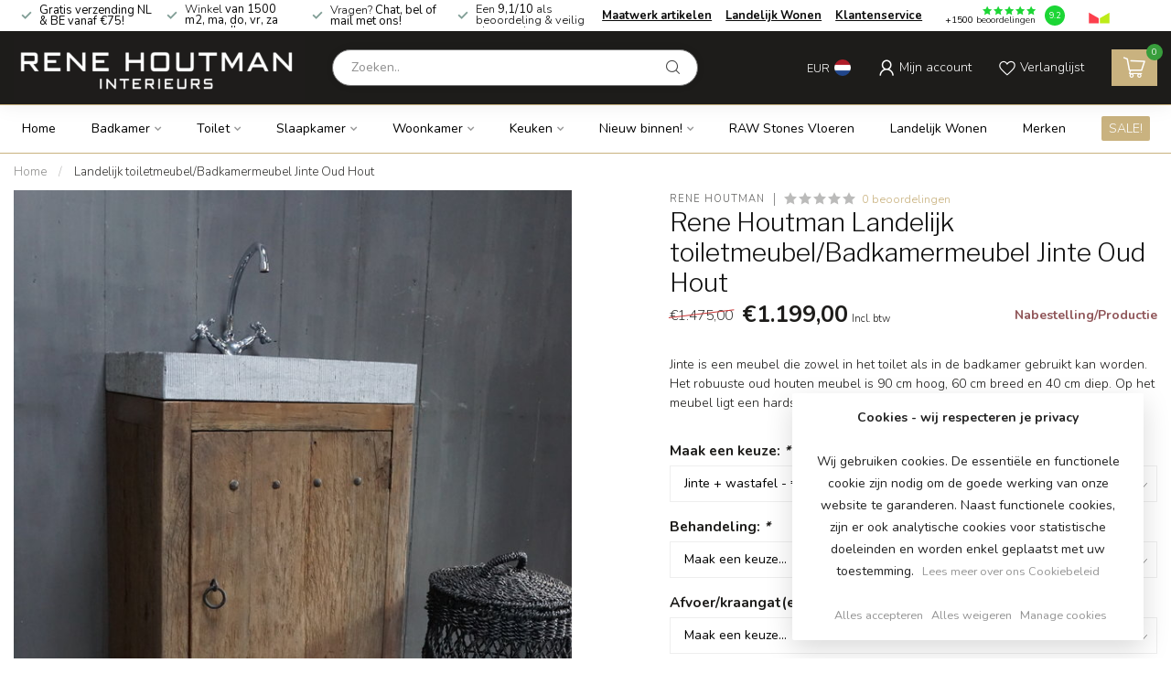

--- FILE ---
content_type: text/html;charset=utf-8
request_url: https://www.renehoutman.nl/toiletmeubel-badkamermeubel-jinte-landelijk.html
body_size: 48827
content:
<!DOCTYPE html>
<html lang="nl">
  <head>
<link rel="preconnect" href="https://cdn.webshopapp.com">
<link rel="preconnect" href="https://fonts.googleapis.com">
<link rel="preconnect" href="https://fonts.gstatic.com" crossorigin>
<!--

    Theme Proxima | v1.0.0.1801202301_1_251023
    Theme designed and created by Dyvelopment - We are true e-commerce heroes!

    For custom Lightspeed eCom development or design contact us at www.dyvelopment.com

      _____                  _                                  _   
     |  __ \                | |                                | |  
     | |  | |_   ___   _____| | ___  _ __  _ __ ___   ___ _ __ | |_ 
     | |  | | | | \ \ / / _ \ |/ _ \| '_ \| '_ ` _ \ / _ \ '_ \| __|
     | |__| | |_| |\ V /  __/ | (_) | |_) | | | | | |  __/ | | | |_ 
     |_____/ \__, | \_/ \___|_|\___/| .__/|_| |_| |_|\___|_| |_|\__|
              __/ |                 | |                             
             |___/                  |_|                             
-->


<meta charset="utf-8"/>
<!-- [START] 'blocks/head.rain' -->
<!--

  (c) 2008-2026 Lightspeed Netherlands B.V.
  http://www.lightspeedhq.com
  Generated: 24-01-2026 @ 17:30:31

-->
<link rel="canonical" href="https://www.renehoutman.nl/toiletmeubel-badkamermeubel-jinte-landelijk.html"/>
<link rel="alternate" href="https://www.renehoutman.nl/index.rss" type="application/rss+xml" title="Nieuwe producten"/>
<link href="https://cdn.webshopapp.com/assets/cookielaw.css?2025-02-20" rel="stylesheet" type="text/css"/>
<meta name="robots" content="noodp,noydir"/>
<meta name="google-site-verification" content="KblCrCQKJ-Tv2wWAHBR4KPHx8JdIDXrABTqqTR1D7UU"/>
<meta property="og:url" content="https://www.renehoutman.nl/toiletmeubel-badkamermeubel-jinte-landelijk.html?source=facebook"/>
<meta property="og:site_name" content="Rene Houtman"/>
<meta property="og:title" content="Landelijk toiletmeubel/Badkamermeubel kopen? | Jinte Oud Hout Robuust"/>
<meta property="og:description" content="Jinte is een meubel die zowel in het toilet als in de badkamer gebruikt kan worden. Het robuuste oud houten meubel is 90 cm hoog, 60 cm breed en 40 cm diep."/>
<meta property="og:image" content="https://cdn.webshopapp.com/shops/251023/files/366721136/rene-houtman-landelijk-toiletmeubel-badkamermeubel.jpg"/>
<script src="https://www.powr.io/powr.js?external-type=lightspeed"></script>
<script>
(function(w,d,s,l,i){w[l]=w[l]||[];w[l].push({'gtm.start':
new Date().getTime(),event:'gtm.js'});var f=d.getElementsByTagName(s)[0],
j=d.createElement(s),dl=l!='dataLayer'?'&l='+l:'';j.async=true;j.src=
'https://www.googletagmanager.com/gtm.js?id='+i+dl;f.parentNode.insertBefore(j,f);
})(window,document,'script','dataLayer','GTM-WVXGF7Q');</script>
<!-- End Google Tag Manager -->
</script>
<!--[if lt IE 9]>
<script src="https://cdn.webshopapp.com/assets/html5shiv.js?2025-02-20"></script>
<![endif]-->
<!-- [END] 'blocks/head.rain' -->

<title>Landelijk toiletmeubel/Badkamermeubel kopen? | Jinte Oud Hout Robuust - Rene Houtman</title>

<meta name="dyapps-addons-enabled" content="false">
<meta name="dyapps-addons-version" content="2022081001">
<meta name="dyapps-theme-name" content="Proxima">
<meta name="dyapps-theme-editor" content="true">

<meta name="description" content="Jinte is een meubel die zowel in het toilet als in de badkamer gebruikt kan worden. Het robuuste oud houten meubel is 90 cm hoog, 60 cm breed en 40 cm diep." />
<meta name="keywords" content="Rene, Houtman, Landelijk, toiletmeubel/Badkamermeubel, Jinte, Oud, Hout, landelijk wonen, rene houtman, landelijke keukens, landelijke badkamers, castle stones, eiken keukens, landelijk, poolhouse, bed &amp; breakfast, projectrealisatie, advies, landelij" />

<meta http-equiv="X-UA-Compatible" content="IE=edge">
<meta name="viewport" content="width=device-width, initial-scale=1">

<link rel="shortcut icon" href="https://cdn.webshopapp.com/shops/251023/themes/181576/v/1790055/assets/favicon.ico?20230313150217" type="image/x-icon" />
<link rel="preload" as="image" href="https://cdn.webshopapp.com/shops/251023/themes/181576/v/1790458/assets/logo.png?20230314100804">


	<link rel="preload" as="image" href="https://cdn.webshopapp.com/shops/251023/files/366721136/650x750x1/rene-houtman-landelijk-toiletmeubel-badkamermeubel.jpg">

<script src="https://cdn.webshopapp.com/shops/251023/themes/181576/assets/jquery-1-12-4-min.js?20251216160550" defer></script>
<script>if(navigator.userAgent.indexOf("MSIE ") > -1 || navigator.userAgent.indexOf("Trident/") > -1) { document.write('<script src="https://cdn.webshopapp.com/shops/251023/themes/181576/assets/intersection-observer-polyfill.js?20251216160550">\x3C/script>') }</script>

<style>/*!
 * Bootstrap Reboot v4.6.1 (https://getbootstrap.com/)
 * Copyright 2011-2021 The Bootstrap Authors
 * Copyright 2011-2021 Twitter, Inc.
 * Licensed under MIT (https://github.com/twbs/bootstrap/blob/main/LICENSE)
 * Forked from Normalize.css, licensed MIT (https://github.com/necolas/normalize.css/blob/master/LICENSE.md)
 */*,*::before,*::after{box-sizing:border-box}html{font-family:sans-serif;line-height:1.15;-webkit-text-size-adjust:100%;-webkit-tap-highlight-color:rgba(0,0,0,0)}article,aside,figcaption,figure,footer,header,hgroup,main,nav,section{display:block}body{margin:0;font-family:-apple-system,BlinkMacSystemFont,"Segoe UI",Roboto,"Helvetica Neue",Arial,"Noto Sans","Liberation Sans",sans-serif,"Apple Color Emoji","Segoe UI Emoji","Segoe UI Symbol","Noto Color Emoji";font-size:1rem;font-weight:400;line-height:1.42857143;color:#212529;text-align:left;background-color:#fff}[tabindex="-1"]:focus:not(:focus-visible){outline:0 !important}hr{box-sizing:content-box;height:0;overflow:visible}h1,h2,h3,h4,h5,h6{margin-top:0;margin-bottom:.5rem}p{margin-top:0;margin-bottom:1rem}abbr[title],abbr[data-original-title]{text-decoration:underline;text-decoration:underline dotted;cursor:help;border-bottom:0;text-decoration-skip-ink:none}address{margin-bottom:1rem;font-style:normal;line-height:inherit}ol,ul,dl{margin-top:0;margin-bottom:1rem}ol ol,ul ul,ol ul,ul ol{margin-bottom:0}dt{font-weight:700}dd{margin-bottom:.5rem;margin-left:0}blockquote{margin:0 0 1rem}b,strong{font-weight:bolder}small{font-size:80%}sub,sup{position:relative;font-size:75%;line-height:0;vertical-align:baseline}sub{bottom:-0.25em}sup{top:-0.5em}a{color:#007bff;text-decoration:none;background-color:transparent}a:hover{color:#0056b3;text-decoration:underline}a:not([href]):not([class]){color:inherit;text-decoration:none}a:not([href]):not([class]):hover{color:inherit;text-decoration:none}pre,code,kbd,samp{font-family:SFMono-Regular,Menlo,Monaco,Consolas,"Liberation Mono","Courier New",monospace;font-size:1em}pre{margin-top:0;margin-bottom:1rem;overflow:auto;-ms-overflow-style:scrollbar}figure{margin:0 0 1rem}img{vertical-align:middle;border-style:none}svg{overflow:hidden;vertical-align:middle}table{border-collapse:collapse}caption{padding-top:.75rem;padding-bottom:.75rem;color:#6c757d;text-align:left;caption-side:bottom}th{text-align:inherit;text-align:-webkit-match-parent}label{display:inline-block;margin-bottom:.5rem}button{border-radius:0}button:focus:not(:focus-visible){outline:0}input,button,select,optgroup,textarea{margin:0;font-family:inherit;font-size:inherit;line-height:inherit}button,input{overflow:visible}button,select{text-transform:none}[role=button]{cursor:pointer}select{word-wrap:normal}button,[type=button],[type=reset],[type=submit]{-webkit-appearance:button}button:not(:disabled),[type=button]:not(:disabled),[type=reset]:not(:disabled),[type=submit]:not(:disabled){cursor:pointer}button::-moz-focus-inner,[type=button]::-moz-focus-inner,[type=reset]::-moz-focus-inner,[type=submit]::-moz-focus-inner{padding:0;border-style:none}input[type=radio],input[type=checkbox]{box-sizing:border-box;padding:0}textarea{overflow:auto;resize:vertical}fieldset{min-width:0;padding:0;margin:0;border:0}legend{display:block;width:100%;max-width:100%;padding:0;margin-bottom:.5rem;font-size:1.5rem;line-height:inherit;color:inherit;white-space:normal}progress{vertical-align:baseline}[type=number]::-webkit-inner-spin-button,[type=number]::-webkit-outer-spin-button{height:auto}[type=search]{outline-offset:-2px;-webkit-appearance:none}[type=search]::-webkit-search-decoration{-webkit-appearance:none}::-webkit-file-upload-button{font:inherit;-webkit-appearance:button}output{display:inline-block}summary{display:list-item;cursor:pointer}template{display:none}[hidden]{display:none !important}/*!
 * Bootstrap Grid v4.6.1 (https://getbootstrap.com/)
 * Copyright 2011-2021 The Bootstrap Authors
 * Copyright 2011-2021 Twitter, Inc.
 * Licensed under MIT (https://github.com/twbs/bootstrap/blob/main/LICENSE)
 */html{box-sizing:border-box;-ms-overflow-style:scrollbar}*,*::before,*::after{box-sizing:inherit}.container,.container-fluid,.container-xl,.container-lg,.container-md,.container-sm{width:100%;padding-right:15px;padding-left:15px;margin-right:auto;margin-left:auto}@media(min-width: 576px){.container-sm,.container{max-width:540px}}@media(min-width: 768px){.container-md,.container-sm,.container{max-width:720px}}@media(min-width: 992px){.container-lg,.container-md,.container-sm,.container{max-width:960px}}@media(min-width: 1200px){.container-xl,.container-lg,.container-md,.container-sm,.container{max-width:1140px}}.row{display:flex;flex-wrap:wrap;margin-right:-15px;margin-left:-15px}.no-gutters{margin-right:0;margin-left:0}.no-gutters>.col,.no-gutters>[class*=col-]{padding-right:0;padding-left:0}.col-xl,.col-xl-auto,.col-xl-12,.col-xl-11,.col-xl-10,.col-xl-9,.col-xl-8,.col-xl-7,.col-xl-6,.col-xl-5,.col-xl-4,.col-xl-3,.col-xl-2,.col-xl-1,.col-lg,.col-lg-auto,.col-lg-12,.col-lg-11,.col-lg-10,.col-lg-9,.col-lg-8,.col-lg-7,.col-lg-6,.col-lg-5,.col-lg-4,.col-lg-3,.col-lg-2,.col-lg-1,.col-md,.col-md-auto,.col-md-12,.col-md-11,.col-md-10,.col-md-9,.col-md-8,.col-md-7,.col-md-6,.col-md-5,.col-md-4,.col-md-3,.col-md-2,.col-md-1,.col-sm,.col-sm-auto,.col-sm-12,.col-sm-11,.col-sm-10,.col-sm-9,.col-sm-8,.col-sm-7,.col-sm-6,.col-sm-5,.col-sm-4,.col-sm-3,.col-sm-2,.col-sm-1,.col,.col-auto,.col-12,.col-11,.col-10,.col-9,.col-8,.col-7,.col-6,.col-5,.col-4,.col-3,.col-2,.col-1{position:relative;width:100%;padding-right:15px;padding-left:15px}.col{flex-basis:0;flex-grow:1;max-width:100%}.row-cols-1>*{flex:0 0 100%;max-width:100%}.row-cols-2>*{flex:0 0 50%;max-width:50%}.row-cols-3>*{flex:0 0 33.3333333333%;max-width:33.3333333333%}.row-cols-4>*{flex:0 0 25%;max-width:25%}.row-cols-5>*{flex:0 0 20%;max-width:20%}.row-cols-6>*{flex:0 0 16.6666666667%;max-width:16.6666666667%}.col-auto{flex:0 0 auto;width:auto;max-width:100%}.col-1{flex:0 0 8.33333333%;max-width:8.33333333%}.col-2{flex:0 0 16.66666667%;max-width:16.66666667%}.col-3{flex:0 0 25%;max-width:25%}.col-4{flex:0 0 33.33333333%;max-width:33.33333333%}.col-5{flex:0 0 41.66666667%;max-width:41.66666667%}.col-6{flex:0 0 50%;max-width:50%}.col-7{flex:0 0 58.33333333%;max-width:58.33333333%}.col-8{flex:0 0 66.66666667%;max-width:66.66666667%}.col-9{flex:0 0 75%;max-width:75%}.col-10{flex:0 0 83.33333333%;max-width:83.33333333%}.col-11{flex:0 0 91.66666667%;max-width:91.66666667%}.col-12{flex:0 0 100%;max-width:100%}.order-first{order:-1}.order-last{order:13}.order-0{order:0}.order-1{order:1}.order-2{order:2}.order-3{order:3}.order-4{order:4}.order-5{order:5}.order-6{order:6}.order-7{order:7}.order-8{order:8}.order-9{order:9}.order-10{order:10}.order-11{order:11}.order-12{order:12}.offset-1{margin-left:8.33333333%}.offset-2{margin-left:16.66666667%}.offset-3{margin-left:25%}.offset-4{margin-left:33.33333333%}.offset-5{margin-left:41.66666667%}.offset-6{margin-left:50%}.offset-7{margin-left:58.33333333%}.offset-8{margin-left:66.66666667%}.offset-9{margin-left:75%}.offset-10{margin-left:83.33333333%}.offset-11{margin-left:91.66666667%}@media(min-width: 576px){.col-sm{flex-basis:0;flex-grow:1;max-width:100%}.row-cols-sm-1>*{flex:0 0 100%;max-width:100%}.row-cols-sm-2>*{flex:0 0 50%;max-width:50%}.row-cols-sm-3>*{flex:0 0 33.3333333333%;max-width:33.3333333333%}.row-cols-sm-4>*{flex:0 0 25%;max-width:25%}.row-cols-sm-5>*{flex:0 0 20%;max-width:20%}.row-cols-sm-6>*{flex:0 0 16.6666666667%;max-width:16.6666666667%}.col-sm-auto{flex:0 0 auto;width:auto;max-width:100%}.col-sm-1{flex:0 0 8.33333333%;max-width:8.33333333%}.col-sm-2{flex:0 0 16.66666667%;max-width:16.66666667%}.col-sm-3{flex:0 0 25%;max-width:25%}.col-sm-4{flex:0 0 33.33333333%;max-width:33.33333333%}.col-sm-5{flex:0 0 41.66666667%;max-width:41.66666667%}.col-sm-6{flex:0 0 50%;max-width:50%}.col-sm-7{flex:0 0 58.33333333%;max-width:58.33333333%}.col-sm-8{flex:0 0 66.66666667%;max-width:66.66666667%}.col-sm-9{flex:0 0 75%;max-width:75%}.col-sm-10{flex:0 0 83.33333333%;max-width:83.33333333%}.col-sm-11{flex:0 0 91.66666667%;max-width:91.66666667%}.col-sm-12{flex:0 0 100%;max-width:100%}.order-sm-first{order:-1}.order-sm-last{order:13}.order-sm-0{order:0}.order-sm-1{order:1}.order-sm-2{order:2}.order-sm-3{order:3}.order-sm-4{order:4}.order-sm-5{order:5}.order-sm-6{order:6}.order-sm-7{order:7}.order-sm-8{order:8}.order-sm-9{order:9}.order-sm-10{order:10}.order-sm-11{order:11}.order-sm-12{order:12}.offset-sm-0{margin-left:0}.offset-sm-1{margin-left:8.33333333%}.offset-sm-2{margin-left:16.66666667%}.offset-sm-3{margin-left:25%}.offset-sm-4{margin-left:33.33333333%}.offset-sm-5{margin-left:41.66666667%}.offset-sm-6{margin-left:50%}.offset-sm-7{margin-left:58.33333333%}.offset-sm-8{margin-left:66.66666667%}.offset-sm-9{margin-left:75%}.offset-sm-10{margin-left:83.33333333%}.offset-sm-11{margin-left:91.66666667%}}@media(min-width: 768px){.col-md{flex-basis:0;flex-grow:1;max-width:100%}.row-cols-md-1>*{flex:0 0 100%;max-width:100%}.row-cols-md-2>*{flex:0 0 50%;max-width:50%}.row-cols-md-3>*{flex:0 0 33.3333333333%;max-width:33.3333333333%}.row-cols-md-4>*{flex:0 0 25%;max-width:25%}.row-cols-md-5>*{flex:0 0 20%;max-width:20%}.row-cols-md-6>*{flex:0 0 16.6666666667%;max-width:16.6666666667%}.col-md-auto{flex:0 0 auto;width:auto;max-width:100%}.col-md-1{flex:0 0 8.33333333%;max-width:8.33333333%}.col-md-2{flex:0 0 16.66666667%;max-width:16.66666667%}.col-md-3{flex:0 0 25%;max-width:25%}.col-md-4{flex:0 0 33.33333333%;max-width:33.33333333%}.col-md-5{flex:0 0 41.66666667%;max-width:41.66666667%}.col-md-6{flex:0 0 50%;max-width:50%}.col-md-7{flex:0 0 58.33333333%;max-width:58.33333333%}.col-md-8{flex:0 0 66.66666667%;max-width:66.66666667%}.col-md-9{flex:0 0 75%;max-width:75%}.col-md-10{flex:0 0 83.33333333%;max-width:83.33333333%}.col-md-11{flex:0 0 91.66666667%;max-width:91.66666667%}.col-md-12{flex:0 0 100%;max-width:100%}.order-md-first{order:-1}.order-md-last{order:13}.order-md-0{order:0}.order-md-1{order:1}.order-md-2{order:2}.order-md-3{order:3}.order-md-4{order:4}.order-md-5{order:5}.order-md-6{order:6}.order-md-7{order:7}.order-md-8{order:8}.order-md-9{order:9}.order-md-10{order:10}.order-md-11{order:11}.order-md-12{order:12}.offset-md-0{margin-left:0}.offset-md-1{margin-left:8.33333333%}.offset-md-2{margin-left:16.66666667%}.offset-md-3{margin-left:25%}.offset-md-4{margin-left:33.33333333%}.offset-md-5{margin-left:41.66666667%}.offset-md-6{margin-left:50%}.offset-md-7{margin-left:58.33333333%}.offset-md-8{margin-left:66.66666667%}.offset-md-9{margin-left:75%}.offset-md-10{margin-left:83.33333333%}.offset-md-11{margin-left:91.66666667%}}@media(min-width: 992px){.col-lg{flex-basis:0;flex-grow:1;max-width:100%}.row-cols-lg-1>*{flex:0 0 100%;max-width:100%}.row-cols-lg-2>*{flex:0 0 50%;max-width:50%}.row-cols-lg-3>*{flex:0 0 33.3333333333%;max-width:33.3333333333%}.row-cols-lg-4>*{flex:0 0 25%;max-width:25%}.row-cols-lg-5>*{flex:0 0 20%;max-width:20%}.row-cols-lg-6>*{flex:0 0 16.6666666667%;max-width:16.6666666667%}.col-lg-auto{flex:0 0 auto;width:auto;max-width:100%}.col-lg-1{flex:0 0 8.33333333%;max-width:8.33333333%}.col-lg-2{flex:0 0 16.66666667%;max-width:16.66666667%}.col-lg-3{flex:0 0 25%;max-width:25%}.col-lg-4{flex:0 0 33.33333333%;max-width:33.33333333%}.col-lg-5{flex:0 0 41.66666667%;max-width:41.66666667%}.col-lg-6{flex:0 0 50%;max-width:50%}.col-lg-7{flex:0 0 58.33333333%;max-width:58.33333333%}.col-lg-8{flex:0 0 66.66666667%;max-width:66.66666667%}.col-lg-9{flex:0 0 75%;max-width:75%}.col-lg-10{flex:0 0 83.33333333%;max-width:83.33333333%}.col-lg-11{flex:0 0 91.66666667%;max-width:91.66666667%}.col-lg-12{flex:0 0 100%;max-width:100%}.order-lg-first{order:-1}.order-lg-last{order:13}.order-lg-0{order:0}.order-lg-1{order:1}.order-lg-2{order:2}.order-lg-3{order:3}.order-lg-4{order:4}.order-lg-5{order:5}.order-lg-6{order:6}.order-lg-7{order:7}.order-lg-8{order:8}.order-lg-9{order:9}.order-lg-10{order:10}.order-lg-11{order:11}.order-lg-12{order:12}.offset-lg-0{margin-left:0}.offset-lg-1{margin-left:8.33333333%}.offset-lg-2{margin-left:16.66666667%}.offset-lg-3{margin-left:25%}.offset-lg-4{margin-left:33.33333333%}.offset-lg-5{margin-left:41.66666667%}.offset-lg-6{margin-left:50%}.offset-lg-7{margin-left:58.33333333%}.offset-lg-8{margin-left:66.66666667%}.offset-lg-9{margin-left:75%}.offset-lg-10{margin-left:83.33333333%}.offset-lg-11{margin-left:91.66666667%}}@media(min-width: 1200px){.col-xl{flex-basis:0;flex-grow:1;max-width:100%}.row-cols-xl-1>*{flex:0 0 100%;max-width:100%}.row-cols-xl-2>*{flex:0 0 50%;max-width:50%}.row-cols-xl-3>*{flex:0 0 33.3333333333%;max-width:33.3333333333%}.row-cols-xl-4>*{flex:0 0 25%;max-width:25%}.row-cols-xl-5>*{flex:0 0 20%;max-width:20%}.row-cols-xl-6>*{flex:0 0 16.6666666667%;max-width:16.6666666667%}.col-xl-auto{flex:0 0 auto;width:auto;max-width:100%}.col-xl-1{flex:0 0 8.33333333%;max-width:8.33333333%}.col-xl-2{flex:0 0 16.66666667%;max-width:16.66666667%}.col-xl-3{flex:0 0 25%;max-width:25%}.col-xl-4{flex:0 0 33.33333333%;max-width:33.33333333%}.col-xl-5{flex:0 0 41.66666667%;max-width:41.66666667%}.col-xl-6{flex:0 0 50%;max-width:50%}.col-xl-7{flex:0 0 58.33333333%;max-width:58.33333333%}.col-xl-8{flex:0 0 66.66666667%;max-width:66.66666667%}.col-xl-9{flex:0 0 75%;max-width:75%}.col-xl-10{flex:0 0 83.33333333%;max-width:83.33333333%}.col-xl-11{flex:0 0 91.66666667%;max-width:91.66666667%}.col-xl-12{flex:0 0 100%;max-width:100%}.order-xl-first{order:-1}.order-xl-last{order:13}.order-xl-0{order:0}.order-xl-1{order:1}.order-xl-2{order:2}.order-xl-3{order:3}.order-xl-4{order:4}.order-xl-5{order:5}.order-xl-6{order:6}.order-xl-7{order:7}.order-xl-8{order:8}.order-xl-9{order:9}.order-xl-10{order:10}.order-xl-11{order:11}.order-xl-12{order:12}.offset-xl-0{margin-left:0}.offset-xl-1{margin-left:8.33333333%}.offset-xl-2{margin-left:16.66666667%}.offset-xl-3{margin-left:25%}.offset-xl-4{margin-left:33.33333333%}.offset-xl-5{margin-left:41.66666667%}.offset-xl-6{margin-left:50%}.offset-xl-7{margin-left:58.33333333%}.offset-xl-8{margin-left:66.66666667%}.offset-xl-9{margin-left:75%}.offset-xl-10{margin-left:83.33333333%}.offset-xl-11{margin-left:91.66666667%}}.d-none{display:none !important}.d-inline{display:inline !important}.d-inline-block{display:inline-block !important}.d-block{display:block !important}.d-table{display:table !important}.d-table-row{display:table-row !important}.d-table-cell{display:table-cell !important}.d-flex{display:flex !important}.d-inline-flex{display:inline-flex !important}@media(min-width: 576px){.d-sm-none{display:none !important}.d-sm-inline{display:inline !important}.d-sm-inline-block{display:inline-block !important}.d-sm-block{display:block !important}.d-sm-table{display:table !important}.d-sm-table-row{display:table-row !important}.d-sm-table-cell{display:table-cell !important}.d-sm-flex{display:flex !important}.d-sm-inline-flex{display:inline-flex !important}}@media(min-width: 768px){.d-md-none{display:none !important}.d-md-inline{display:inline !important}.d-md-inline-block{display:inline-block !important}.d-md-block{display:block !important}.d-md-table{display:table !important}.d-md-table-row{display:table-row !important}.d-md-table-cell{display:table-cell !important}.d-md-flex{display:flex !important}.d-md-inline-flex{display:inline-flex !important}}@media(min-width: 992px){.d-lg-none{display:none !important}.d-lg-inline{display:inline !important}.d-lg-inline-block{display:inline-block !important}.d-lg-block{display:block !important}.d-lg-table{display:table !important}.d-lg-table-row{display:table-row !important}.d-lg-table-cell{display:table-cell !important}.d-lg-flex{display:flex !important}.d-lg-inline-flex{display:inline-flex !important}}@media(min-width: 1200px){.d-xl-none{display:none !important}.d-xl-inline{display:inline !important}.d-xl-inline-block{display:inline-block !important}.d-xl-block{display:block !important}.d-xl-table{display:table !important}.d-xl-table-row{display:table-row !important}.d-xl-table-cell{display:table-cell !important}.d-xl-flex{display:flex !important}.d-xl-inline-flex{display:inline-flex !important}}@media print{.d-print-none{display:none !important}.d-print-inline{display:inline !important}.d-print-inline-block{display:inline-block !important}.d-print-block{display:block !important}.d-print-table{display:table !important}.d-print-table-row{display:table-row !important}.d-print-table-cell{display:table-cell !important}.d-print-flex{display:flex !important}.d-print-inline-flex{display:inline-flex !important}}.flex-row{flex-direction:row !important}.flex-column{flex-direction:column !important}.flex-row-reverse{flex-direction:row-reverse !important}.flex-column-reverse{flex-direction:column-reverse !important}.flex-wrap{flex-wrap:wrap !important}.flex-nowrap{flex-wrap:nowrap !important}.flex-wrap-reverse{flex-wrap:wrap-reverse !important}.flex-fill{flex:1 1 auto !important}.flex-grow-0{flex-grow:0 !important}.flex-grow-1{flex-grow:1 !important}.flex-shrink-0{flex-shrink:0 !important}.flex-shrink-1{flex-shrink:1 !important}.justify-content-start{justify-content:flex-start !important}.justify-content-end{justify-content:flex-end !important}.justify-content-center{justify-content:center !important}.justify-content-between{justify-content:space-between !important}.justify-content-around{justify-content:space-around !important}.align-items-start{align-items:flex-start !important}.align-items-end{align-items:flex-end !important}.align-items-center{align-items:center !important}.align-items-baseline{align-items:baseline !important}.align-items-stretch{align-items:stretch !important}.align-content-start{align-content:flex-start !important}.align-content-end{align-content:flex-end !important}.align-content-center{align-content:center !important}.align-content-between{align-content:space-between !important}.align-content-around{align-content:space-around !important}.align-content-stretch{align-content:stretch !important}.align-self-auto{align-self:auto !important}.align-self-start{align-self:flex-start !important}.align-self-end{align-self:flex-end !important}.align-self-center{align-self:center !important}.align-self-baseline{align-self:baseline !important}.align-self-stretch{align-self:stretch !important}@media(min-width: 576px){.flex-sm-row{flex-direction:row !important}.flex-sm-column{flex-direction:column !important}.flex-sm-row-reverse{flex-direction:row-reverse !important}.flex-sm-column-reverse{flex-direction:column-reverse !important}.flex-sm-wrap{flex-wrap:wrap !important}.flex-sm-nowrap{flex-wrap:nowrap !important}.flex-sm-wrap-reverse{flex-wrap:wrap-reverse !important}.flex-sm-fill{flex:1 1 auto !important}.flex-sm-grow-0{flex-grow:0 !important}.flex-sm-grow-1{flex-grow:1 !important}.flex-sm-shrink-0{flex-shrink:0 !important}.flex-sm-shrink-1{flex-shrink:1 !important}.justify-content-sm-start{justify-content:flex-start !important}.justify-content-sm-end{justify-content:flex-end !important}.justify-content-sm-center{justify-content:center !important}.justify-content-sm-between{justify-content:space-between !important}.justify-content-sm-around{justify-content:space-around !important}.align-items-sm-start{align-items:flex-start !important}.align-items-sm-end{align-items:flex-end !important}.align-items-sm-center{align-items:center !important}.align-items-sm-baseline{align-items:baseline !important}.align-items-sm-stretch{align-items:stretch !important}.align-content-sm-start{align-content:flex-start !important}.align-content-sm-end{align-content:flex-end !important}.align-content-sm-center{align-content:center !important}.align-content-sm-between{align-content:space-between !important}.align-content-sm-around{align-content:space-around !important}.align-content-sm-stretch{align-content:stretch !important}.align-self-sm-auto{align-self:auto !important}.align-self-sm-start{align-self:flex-start !important}.align-self-sm-end{align-self:flex-end !important}.align-self-sm-center{align-self:center !important}.align-self-sm-baseline{align-self:baseline !important}.align-self-sm-stretch{align-self:stretch !important}}@media(min-width: 768px){.flex-md-row{flex-direction:row !important}.flex-md-column{flex-direction:column !important}.flex-md-row-reverse{flex-direction:row-reverse !important}.flex-md-column-reverse{flex-direction:column-reverse !important}.flex-md-wrap{flex-wrap:wrap !important}.flex-md-nowrap{flex-wrap:nowrap !important}.flex-md-wrap-reverse{flex-wrap:wrap-reverse !important}.flex-md-fill{flex:1 1 auto !important}.flex-md-grow-0{flex-grow:0 !important}.flex-md-grow-1{flex-grow:1 !important}.flex-md-shrink-0{flex-shrink:0 !important}.flex-md-shrink-1{flex-shrink:1 !important}.justify-content-md-start{justify-content:flex-start !important}.justify-content-md-end{justify-content:flex-end !important}.justify-content-md-center{justify-content:center !important}.justify-content-md-between{justify-content:space-between !important}.justify-content-md-around{justify-content:space-around !important}.align-items-md-start{align-items:flex-start !important}.align-items-md-end{align-items:flex-end !important}.align-items-md-center{align-items:center !important}.align-items-md-baseline{align-items:baseline !important}.align-items-md-stretch{align-items:stretch !important}.align-content-md-start{align-content:flex-start !important}.align-content-md-end{align-content:flex-end !important}.align-content-md-center{align-content:center !important}.align-content-md-between{align-content:space-between !important}.align-content-md-around{align-content:space-around !important}.align-content-md-stretch{align-content:stretch !important}.align-self-md-auto{align-self:auto !important}.align-self-md-start{align-self:flex-start !important}.align-self-md-end{align-self:flex-end !important}.align-self-md-center{align-self:center !important}.align-self-md-baseline{align-self:baseline !important}.align-self-md-stretch{align-self:stretch !important}}@media(min-width: 992px){.flex-lg-row{flex-direction:row !important}.flex-lg-column{flex-direction:column !important}.flex-lg-row-reverse{flex-direction:row-reverse !important}.flex-lg-column-reverse{flex-direction:column-reverse !important}.flex-lg-wrap{flex-wrap:wrap !important}.flex-lg-nowrap{flex-wrap:nowrap !important}.flex-lg-wrap-reverse{flex-wrap:wrap-reverse !important}.flex-lg-fill{flex:1 1 auto !important}.flex-lg-grow-0{flex-grow:0 !important}.flex-lg-grow-1{flex-grow:1 !important}.flex-lg-shrink-0{flex-shrink:0 !important}.flex-lg-shrink-1{flex-shrink:1 !important}.justify-content-lg-start{justify-content:flex-start !important}.justify-content-lg-end{justify-content:flex-end !important}.justify-content-lg-center{justify-content:center !important}.justify-content-lg-between{justify-content:space-between !important}.justify-content-lg-around{justify-content:space-around !important}.align-items-lg-start{align-items:flex-start !important}.align-items-lg-end{align-items:flex-end !important}.align-items-lg-center{align-items:center !important}.align-items-lg-baseline{align-items:baseline !important}.align-items-lg-stretch{align-items:stretch !important}.align-content-lg-start{align-content:flex-start !important}.align-content-lg-end{align-content:flex-end !important}.align-content-lg-center{align-content:center !important}.align-content-lg-between{align-content:space-between !important}.align-content-lg-around{align-content:space-around !important}.align-content-lg-stretch{align-content:stretch !important}.align-self-lg-auto{align-self:auto !important}.align-self-lg-start{align-self:flex-start !important}.align-self-lg-end{align-self:flex-end !important}.align-self-lg-center{align-self:center !important}.align-self-lg-baseline{align-self:baseline !important}.align-self-lg-stretch{align-self:stretch !important}}@media(min-width: 1200px){.flex-xl-row{flex-direction:row !important}.flex-xl-column{flex-direction:column !important}.flex-xl-row-reverse{flex-direction:row-reverse !important}.flex-xl-column-reverse{flex-direction:column-reverse !important}.flex-xl-wrap{flex-wrap:wrap !important}.flex-xl-nowrap{flex-wrap:nowrap !important}.flex-xl-wrap-reverse{flex-wrap:wrap-reverse !important}.flex-xl-fill{flex:1 1 auto !important}.flex-xl-grow-0{flex-grow:0 !important}.flex-xl-grow-1{flex-grow:1 !important}.flex-xl-shrink-0{flex-shrink:0 !important}.flex-xl-shrink-1{flex-shrink:1 !important}.justify-content-xl-start{justify-content:flex-start !important}.justify-content-xl-end{justify-content:flex-end !important}.justify-content-xl-center{justify-content:center !important}.justify-content-xl-between{justify-content:space-between !important}.justify-content-xl-around{justify-content:space-around !important}.align-items-xl-start{align-items:flex-start !important}.align-items-xl-end{align-items:flex-end !important}.align-items-xl-center{align-items:center !important}.align-items-xl-baseline{align-items:baseline !important}.align-items-xl-stretch{align-items:stretch !important}.align-content-xl-start{align-content:flex-start !important}.align-content-xl-end{align-content:flex-end !important}.align-content-xl-center{align-content:center !important}.align-content-xl-between{align-content:space-between !important}.align-content-xl-around{align-content:space-around !important}.align-content-xl-stretch{align-content:stretch !important}.align-self-xl-auto{align-self:auto !important}.align-self-xl-start{align-self:flex-start !important}.align-self-xl-end{align-self:flex-end !important}.align-self-xl-center{align-self:center !important}.align-self-xl-baseline{align-self:baseline !important}.align-self-xl-stretch{align-self:stretch !important}}.m-0{margin:0 !important}.mt-0,.my-0{margin-top:0 !important}.mr-0,.mx-0{margin-right:0 !important}.mb-0,.my-0{margin-bottom:0 !important}.ml-0,.mx-0{margin-left:0 !important}.m-1{margin:5px !important}.mt-1,.my-1{margin-top:5px !important}.mr-1,.mx-1{margin-right:5px !important}.mb-1,.my-1{margin-bottom:5px !important}.ml-1,.mx-1{margin-left:5px !important}.m-2{margin:10px !important}.mt-2,.my-2{margin-top:10px !important}.mr-2,.mx-2{margin-right:10px !important}.mb-2,.my-2{margin-bottom:10px !important}.ml-2,.mx-2{margin-left:10px !important}.m-3{margin:15px !important}.mt-3,.my-3{margin-top:15px !important}.mr-3,.mx-3{margin-right:15px !important}.mb-3,.my-3{margin-bottom:15px !important}.ml-3,.mx-3{margin-left:15px !important}.m-4{margin:30px !important}.mt-4,.my-4{margin-top:30px !important}.mr-4,.mx-4{margin-right:30px !important}.mb-4,.my-4{margin-bottom:30px !important}.ml-4,.mx-4{margin-left:30px !important}.m-5{margin:50px !important}.mt-5,.my-5{margin-top:50px !important}.mr-5,.mx-5{margin-right:50px !important}.mb-5,.my-5{margin-bottom:50px !important}.ml-5,.mx-5{margin-left:50px !important}.m-6{margin:80px !important}.mt-6,.my-6{margin-top:80px !important}.mr-6,.mx-6{margin-right:80px !important}.mb-6,.my-6{margin-bottom:80px !important}.ml-6,.mx-6{margin-left:80px !important}.p-0{padding:0 !important}.pt-0,.py-0{padding-top:0 !important}.pr-0,.px-0{padding-right:0 !important}.pb-0,.py-0{padding-bottom:0 !important}.pl-0,.px-0{padding-left:0 !important}.p-1{padding:5px !important}.pt-1,.py-1{padding-top:5px !important}.pr-1,.px-1{padding-right:5px !important}.pb-1,.py-1{padding-bottom:5px !important}.pl-1,.px-1{padding-left:5px !important}.p-2{padding:10px !important}.pt-2,.py-2{padding-top:10px !important}.pr-2,.px-2{padding-right:10px !important}.pb-2,.py-2{padding-bottom:10px !important}.pl-2,.px-2{padding-left:10px !important}.p-3{padding:15px !important}.pt-3,.py-3{padding-top:15px !important}.pr-3,.px-3{padding-right:15px !important}.pb-3,.py-3{padding-bottom:15px !important}.pl-3,.px-3{padding-left:15px !important}.p-4{padding:30px !important}.pt-4,.py-4{padding-top:30px !important}.pr-4,.px-4{padding-right:30px !important}.pb-4,.py-4{padding-bottom:30px !important}.pl-4,.px-4{padding-left:30px !important}.p-5{padding:50px !important}.pt-5,.py-5{padding-top:50px !important}.pr-5,.px-5{padding-right:50px !important}.pb-5,.py-5{padding-bottom:50px !important}.pl-5,.px-5{padding-left:50px !important}.p-6{padding:80px !important}.pt-6,.py-6{padding-top:80px !important}.pr-6,.px-6{padding-right:80px !important}.pb-6,.py-6{padding-bottom:80px !important}.pl-6,.px-6{padding-left:80px !important}.m-n1{margin:-5px !important}.mt-n1,.my-n1{margin-top:-5px !important}.mr-n1,.mx-n1{margin-right:-5px !important}.mb-n1,.my-n1{margin-bottom:-5px !important}.ml-n1,.mx-n1{margin-left:-5px !important}.m-n2{margin:-10px !important}.mt-n2,.my-n2{margin-top:-10px !important}.mr-n2,.mx-n2{margin-right:-10px !important}.mb-n2,.my-n2{margin-bottom:-10px !important}.ml-n2,.mx-n2{margin-left:-10px !important}.m-n3{margin:-15px !important}.mt-n3,.my-n3{margin-top:-15px !important}.mr-n3,.mx-n3{margin-right:-15px !important}.mb-n3,.my-n3{margin-bottom:-15px !important}.ml-n3,.mx-n3{margin-left:-15px !important}.m-n4{margin:-30px !important}.mt-n4,.my-n4{margin-top:-30px !important}.mr-n4,.mx-n4{margin-right:-30px !important}.mb-n4,.my-n4{margin-bottom:-30px !important}.ml-n4,.mx-n4{margin-left:-30px !important}.m-n5{margin:-50px !important}.mt-n5,.my-n5{margin-top:-50px !important}.mr-n5,.mx-n5{margin-right:-50px !important}.mb-n5,.my-n5{margin-bottom:-50px !important}.ml-n5,.mx-n5{margin-left:-50px !important}.m-n6{margin:-80px !important}.mt-n6,.my-n6{margin-top:-80px !important}.mr-n6,.mx-n6{margin-right:-80px !important}.mb-n6,.my-n6{margin-bottom:-80px !important}.ml-n6,.mx-n6{margin-left:-80px !important}.m-auto{margin:auto !important}.mt-auto,.my-auto{margin-top:auto !important}.mr-auto,.mx-auto{margin-right:auto !important}.mb-auto,.my-auto{margin-bottom:auto !important}.ml-auto,.mx-auto{margin-left:auto !important}@media(min-width: 576px){.m-sm-0{margin:0 !important}.mt-sm-0,.my-sm-0{margin-top:0 !important}.mr-sm-0,.mx-sm-0{margin-right:0 !important}.mb-sm-0,.my-sm-0{margin-bottom:0 !important}.ml-sm-0,.mx-sm-0{margin-left:0 !important}.m-sm-1{margin:5px !important}.mt-sm-1,.my-sm-1{margin-top:5px !important}.mr-sm-1,.mx-sm-1{margin-right:5px !important}.mb-sm-1,.my-sm-1{margin-bottom:5px !important}.ml-sm-1,.mx-sm-1{margin-left:5px !important}.m-sm-2{margin:10px !important}.mt-sm-2,.my-sm-2{margin-top:10px !important}.mr-sm-2,.mx-sm-2{margin-right:10px !important}.mb-sm-2,.my-sm-2{margin-bottom:10px !important}.ml-sm-2,.mx-sm-2{margin-left:10px !important}.m-sm-3{margin:15px !important}.mt-sm-3,.my-sm-3{margin-top:15px !important}.mr-sm-3,.mx-sm-3{margin-right:15px !important}.mb-sm-3,.my-sm-3{margin-bottom:15px !important}.ml-sm-3,.mx-sm-3{margin-left:15px !important}.m-sm-4{margin:30px !important}.mt-sm-4,.my-sm-4{margin-top:30px !important}.mr-sm-4,.mx-sm-4{margin-right:30px !important}.mb-sm-4,.my-sm-4{margin-bottom:30px !important}.ml-sm-4,.mx-sm-4{margin-left:30px !important}.m-sm-5{margin:50px !important}.mt-sm-5,.my-sm-5{margin-top:50px !important}.mr-sm-5,.mx-sm-5{margin-right:50px !important}.mb-sm-5,.my-sm-5{margin-bottom:50px !important}.ml-sm-5,.mx-sm-5{margin-left:50px !important}.m-sm-6{margin:80px !important}.mt-sm-6,.my-sm-6{margin-top:80px !important}.mr-sm-6,.mx-sm-6{margin-right:80px !important}.mb-sm-6,.my-sm-6{margin-bottom:80px !important}.ml-sm-6,.mx-sm-6{margin-left:80px !important}.p-sm-0{padding:0 !important}.pt-sm-0,.py-sm-0{padding-top:0 !important}.pr-sm-0,.px-sm-0{padding-right:0 !important}.pb-sm-0,.py-sm-0{padding-bottom:0 !important}.pl-sm-0,.px-sm-0{padding-left:0 !important}.p-sm-1{padding:5px !important}.pt-sm-1,.py-sm-1{padding-top:5px !important}.pr-sm-1,.px-sm-1{padding-right:5px !important}.pb-sm-1,.py-sm-1{padding-bottom:5px !important}.pl-sm-1,.px-sm-1{padding-left:5px !important}.p-sm-2{padding:10px !important}.pt-sm-2,.py-sm-2{padding-top:10px !important}.pr-sm-2,.px-sm-2{padding-right:10px !important}.pb-sm-2,.py-sm-2{padding-bottom:10px !important}.pl-sm-2,.px-sm-2{padding-left:10px !important}.p-sm-3{padding:15px !important}.pt-sm-3,.py-sm-3{padding-top:15px !important}.pr-sm-3,.px-sm-3{padding-right:15px !important}.pb-sm-3,.py-sm-3{padding-bottom:15px !important}.pl-sm-3,.px-sm-3{padding-left:15px !important}.p-sm-4{padding:30px !important}.pt-sm-4,.py-sm-4{padding-top:30px !important}.pr-sm-4,.px-sm-4{padding-right:30px !important}.pb-sm-4,.py-sm-4{padding-bottom:30px !important}.pl-sm-4,.px-sm-4{padding-left:30px !important}.p-sm-5{padding:50px !important}.pt-sm-5,.py-sm-5{padding-top:50px !important}.pr-sm-5,.px-sm-5{padding-right:50px !important}.pb-sm-5,.py-sm-5{padding-bottom:50px !important}.pl-sm-5,.px-sm-5{padding-left:50px !important}.p-sm-6{padding:80px !important}.pt-sm-6,.py-sm-6{padding-top:80px !important}.pr-sm-6,.px-sm-6{padding-right:80px !important}.pb-sm-6,.py-sm-6{padding-bottom:80px !important}.pl-sm-6,.px-sm-6{padding-left:80px !important}.m-sm-n1{margin:-5px !important}.mt-sm-n1,.my-sm-n1{margin-top:-5px !important}.mr-sm-n1,.mx-sm-n1{margin-right:-5px !important}.mb-sm-n1,.my-sm-n1{margin-bottom:-5px !important}.ml-sm-n1,.mx-sm-n1{margin-left:-5px !important}.m-sm-n2{margin:-10px !important}.mt-sm-n2,.my-sm-n2{margin-top:-10px !important}.mr-sm-n2,.mx-sm-n2{margin-right:-10px !important}.mb-sm-n2,.my-sm-n2{margin-bottom:-10px !important}.ml-sm-n2,.mx-sm-n2{margin-left:-10px !important}.m-sm-n3{margin:-15px !important}.mt-sm-n3,.my-sm-n3{margin-top:-15px !important}.mr-sm-n3,.mx-sm-n3{margin-right:-15px !important}.mb-sm-n3,.my-sm-n3{margin-bottom:-15px !important}.ml-sm-n3,.mx-sm-n3{margin-left:-15px !important}.m-sm-n4{margin:-30px !important}.mt-sm-n4,.my-sm-n4{margin-top:-30px !important}.mr-sm-n4,.mx-sm-n4{margin-right:-30px !important}.mb-sm-n4,.my-sm-n4{margin-bottom:-30px !important}.ml-sm-n4,.mx-sm-n4{margin-left:-30px !important}.m-sm-n5{margin:-50px !important}.mt-sm-n5,.my-sm-n5{margin-top:-50px !important}.mr-sm-n5,.mx-sm-n5{margin-right:-50px !important}.mb-sm-n5,.my-sm-n5{margin-bottom:-50px !important}.ml-sm-n5,.mx-sm-n5{margin-left:-50px !important}.m-sm-n6{margin:-80px !important}.mt-sm-n6,.my-sm-n6{margin-top:-80px !important}.mr-sm-n6,.mx-sm-n6{margin-right:-80px !important}.mb-sm-n6,.my-sm-n6{margin-bottom:-80px !important}.ml-sm-n6,.mx-sm-n6{margin-left:-80px !important}.m-sm-auto{margin:auto !important}.mt-sm-auto,.my-sm-auto{margin-top:auto !important}.mr-sm-auto,.mx-sm-auto{margin-right:auto !important}.mb-sm-auto,.my-sm-auto{margin-bottom:auto !important}.ml-sm-auto,.mx-sm-auto{margin-left:auto !important}}@media(min-width: 768px){.m-md-0{margin:0 !important}.mt-md-0,.my-md-0{margin-top:0 !important}.mr-md-0,.mx-md-0{margin-right:0 !important}.mb-md-0,.my-md-0{margin-bottom:0 !important}.ml-md-0,.mx-md-0{margin-left:0 !important}.m-md-1{margin:5px !important}.mt-md-1,.my-md-1{margin-top:5px !important}.mr-md-1,.mx-md-1{margin-right:5px !important}.mb-md-1,.my-md-1{margin-bottom:5px !important}.ml-md-1,.mx-md-1{margin-left:5px !important}.m-md-2{margin:10px !important}.mt-md-2,.my-md-2{margin-top:10px !important}.mr-md-2,.mx-md-2{margin-right:10px !important}.mb-md-2,.my-md-2{margin-bottom:10px !important}.ml-md-2,.mx-md-2{margin-left:10px !important}.m-md-3{margin:15px !important}.mt-md-3,.my-md-3{margin-top:15px !important}.mr-md-3,.mx-md-3{margin-right:15px !important}.mb-md-3,.my-md-3{margin-bottom:15px !important}.ml-md-3,.mx-md-3{margin-left:15px !important}.m-md-4{margin:30px !important}.mt-md-4,.my-md-4{margin-top:30px !important}.mr-md-4,.mx-md-4{margin-right:30px !important}.mb-md-4,.my-md-4{margin-bottom:30px !important}.ml-md-4,.mx-md-4{margin-left:30px !important}.m-md-5{margin:50px !important}.mt-md-5,.my-md-5{margin-top:50px !important}.mr-md-5,.mx-md-5{margin-right:50px !important}.mb-md-5,.my-md-5{margin-bottom:50px !important}.ml-md-5,.mx-md-5{margin-left:50px !important}.m-md-6{margin:80px !important}.mt-md-6,.my-md-6{margin-top:80px !important}.mr-md-6,.mx-md-6{margin-right:80px !important}.mb-md-6,.my-md-6{margin-bottom:80px !important}.ml-md-6,.mx-md-6{margin-left:80px !important}.p-md-0{padding:0 !important}.pt-md-0,.py-md-0{padding-top:0 !important}.pr-md-0,.px-md-0{padding-right:0 !important}.pb-md-0,.py-md-0{padding-bottom:0 !important}.pl-md-0,.px-md-0{padding-left:0 !important}.p-md-1{padding:5px !important}.pt-md-1,.py-md-1{padding-top:5px !important}.pr-md-1,.px-md-1{padding-right:5px !important}.pb-md-1,.py-md-1{padding-bottom:5px !important}.pl-md-1,.px-md-1{padding-left:5px !important}.p-md-2{padding:10px !important}.pt-md-2,.py-md-2{padding-top:10px !important}.pr-md-2,.px-md-2{padding-right:10px !important}.pb-md-2,.py-md-2{padding-bottom:10px !important}.pl-md-2,.px-md-2{padding-left:10px !important}.p-md-3{padding:15px !important}.pt-md-3,.py-md-3{padding-top:15px !important}.pr-md-3,.px-md-3{padding-right:15px !important}.pb-md-3,.py-md-3{padding-bottom:15px !important}.pl-md-3,.px-md-3{padding-left:15px !important}.p-md-4{padding:30px !important}.pt-md-4,.py-md-4{padding-top:30px !important}.pr-md-4,.px-md-4{padding-right:30px !important}.pb-md-4,.py-md-4{padding-bottom:30px !important}.pl-md-4,.px-md-4{padding-left:30px !important}.p-md-5{padding:50px !important}.pt-md-5,.py-md-5{padding-top:50px !important}.pr-md-5,.px-md-5{padding-right:50px !important}.pb-md-5,.py-md-5{padding-bottom:50px !important}.pl-md-5,.px-md-5{padding-left:50px !important}.p-md-6{padding:80px !important}.pt-md-6,.py-md-6{padding-top:80px !important}.pr-md-6,.px-md-6{padding-right:80px !important}.pb-md-6,.py-md-6{padding-bottom:80px !important}.pl-md-6,.px-md-6{padding-left:80px !important}.m-md-n1{margin:-5px !important}.mt-md-n1,.my-md-n1{margin-top:-5px !important}.mr-md-n1,.mx-md-n1{margin-right:-5px !important}.mb-md-n1,.my-md-n1{margin-bottom:-5px !important}.ml-md-n1,.mx-md-n1{margin-left:-5px !important}.m-md-n2{margin:-10px !important}.mt-md-n2,.my-md-n2{margin-top:-10px !important}.mr-md-n2,.mx-md-n2{margin-right:-10px !important}.mb-md-n2,.my-md-n2{margin-bottom:-10px !important}.ml-md-n2,.mx-md-n2{margin-left:-10px !important}.m-md-n3{margin:-15px !important}.mt-md-n3,.my-md-n3{margin-top:-15px !important}.mr-md-n3,.mx-md-n3{margin-right:-15px !important}.mb-md-n3,.my-md-n3{margin-bottom:-15px !important}.ml-md-n3,.mx-md-n3{margin-left:-15px !important}.m-md-n4{margin:-30px !important}.mt-md-n4,.my-md-n4{margin-top:-30px !important}.mr-md-n4,.mx-md-n4{margin-right:-30px !important}.mb-md-n4,.my-md-n4{margin-bottom:-30px !important}.ml-md-n4,.mx-md-n4{margin-left:-30px !important}.m-md-n5{margin:-50px !important}.mt-md-n5,.my-md-n5{margin-top:-50px !important}.mr-md-n5,.mx-md-n5{margin-right:-50px !important}.mb-md-n5,.my-md-n5{margin-bottom:-50px !important}.ml-md-n5,.mx-md-n5{margin-left:-50px !important}.m-md-n6{margin:-80px !important}.mt-md-n6,.my-md-n6{margin-top:-80px !important}.mr-md-n6,.mx-md-n6{margin-right:-80px !important}.mb-md-n6,.my-md-n6{margin-bottom:-80px !important}.ml-md-n6,.mx-md-n6{margin-left:-80px !important}.m-md-auto{margin:auto !important}.mt-md-auto,.my-md-auto{margin-top:auto !important}.mr-md-auto,.mx-md-auto{margin-right:auto !important}.mb-md-auto,.my-md-auto{margin-bottom:auto !important}.ml-md-auto,.mx-md-auto{margin-left:auto !important}}@media(min-width: 992px){.m-lg-0{margin:0 !important}.mt-lg-0,.my-lg-0{margin-top:0 !important}.mr-lg-0,.mx-lg-0{margin-right:0 !important}.mb-lg-0,.my-lg-0{margin-bottom:0 !important}.ml-lg-0,.mx-lg-0{margin-left:0 !important}.m-lg-1{margin:5px !important}.mt-lg-1,.my-lg-1{margin-top:5px !important}.mr-lg-1,.mx-lg-1{margin-right:5px !important}.mb-lg-1,.my-lg-1{margin-bottom:5px !important}.ml-lg-1,.mx-lg-1{margin-left:5px !important}.m-lg-2{margin:10px !important}.mt-lg-2,.my-lg-2{margin-top:10px !important}.mr-lg-2,.mx-lg-2{margin-right:10px !important}.mb-lg-2,.my-lg-2{margin-bottom:10px !important}.ml-lg-2,.mx-lg-2{margin-left:10px !important}.m-lg-3{margin:15px !important}.mt-lg-3,.my-lg-3{margin-top:15px !important}.mr-lg-3,.mx-lg-3{margin-right:15px !important}.mb-lg-3,.my-lg-3{margin-bottom:15px !important}.ml-lg-3,.mx-lg-3{margin-left:15px !important}.m-lg-4{margin:30px !important}.mt-lg-4,.my-lg-4{margin-top:30px !important}.mr-lg-4,.mx-lg-4{margin-right:30px !important}.mb-lg-4,.my-lg-4{margin-bottom:30px !important}.ml-lg-4,.mx-lg-4{margin-left:30px !important}.m-lg-5{margin:50px !important}.mt-lg-5,.my-lg-5{margin-top:50px !important}.mr-lg-5,.mx-lg-5{margin-right:50px !important}.mb-lg-5,.my-lg-5{margin-bottom:50px !important}.ml-lg-5,.mx-lg-5{margin-left:50px !important}.m-lg-6{margin:80px !important}.mt-lg-6,.my-lg-6{margin-top:80px !important}.mr-lg-6,.mx-lg-6{margin-right:80px !important}.mb-lg-6,.my-lg-6{margin-bottom:80px !important}.ml-lg-6,.mx-lg-6{margin-left:80px !important}.p-lg-0{padding:0 !important}.pt-lg-0,.py-lg-0{padding-top:0 !important}.pr-lg-0,.px-lg-0{padding-right:0 !important}.pb-lg-0,.py-lg-0{padding-bottom:0 !important}.pl-lg-0,.px-lg-0{padding-left:0 !important}.p-lg-1{padding:5px !important}.pt-lg-1,.py-lg-1{padding-top:5px !important}.pr-lg-1,.px-lg-1{padding-right:5px !important}.pb-lg-1,.py-lg-1{padding-bottom:5px !important}.pl-lg-1,.px-lg-1{padding-left:5px !important}.p-lg-2{padding:10px !important}.pt-lg-2,.py-lg-2{padding-top:10px !important}.pr-lg-2,.px-lg-2{padding-right:10px !important}.pb-lg-2,.py-lg-2{padding-bottom:10px !important}.pl-lg-2,.px-lg-2{padding-left:10px !important}.p-lg-3{padding:15px !important}.pt-lg-3,.py-lg-3{padding-top:15px !important}.pr-lg-3,.px-lg-3{padding-right:15px !important}.pb-lg-3,.py-lg-3{padding-bottom:15px !important}.pl-lg-3,.px-lg-3{padding-left:15px !important}.p-lg-4{padding:30px !important}.pt-lg-4,.py-lg-4{padding-top:30px !important}.pr-lg-4,.px-lg-4{padding-right:30px !important}.pb-lg-4,.py-lg-4{padding-bottom:30px !important}.pl-lg-4,.px-lg-4{padding-left:30px !important}.p-lg-5{padding:50px !important}.pt-lg-5,.py-lg-5{padding-top:50px !important}.pr-lg-5,.px-lg-5{padding-right:50px !important}.pb-lg-5,.py-lg-5{padding-bottom:50px !important}.pl-lg-5,.px-lg-5{padding-left:50px !important}.p-lg-6{padding:80px !important}.pt-lg-6,.py-lg-6{padding-top:80px !important}.pr-lg-6,.px-lg-6{padding-right:80px !important}.pb-lg-6,.py-lg-6{padding-bottom:80px !important}.pl-lg-6,.px-lg-6{padding-left:80px !important}.m-lg-n1{margin:-5px !important}.mt-lg-n1,.my-lg-n1{margin-top:-5px !important}.mr-lg-n1,.mx-lg-n1{margin-right:-5px !important}.mb-lg-n1,.my-lg-n1{margin-bottom:-5px !important}.ml-lg-n1,.mx-lg-n1{margin-left:-5px !important}.m-lg-n2{margin:-10px !important}.mt-lg-n2,.my-lg-n2{margin-top:-10px !important}.mr-lg-n2,.mx-lg-n2{margin-right:-10px !important}.mb-lg-n2,.my-lg-n2{margin-bottom:-10px !important}.ml-lg-n2,.mx-lg-n2{margin-left:-10px !important}.m-lg-n3{margin:-15px !important}.mt-lg-n3,.my-lg-n3{margin-top:-15px !important}.mr-lg-n3,.mx-lg-n3{margin-right:-15px !important}.mb-lg-n3,.my-lg-n3{margin-bottom:-15px !important}.ml-lg-n3,.mx-lg-n3{margin-left:-15px !important}.m-lg-n4{margin:-30px !important}.mt-lg-n4,.my-lg-n4{margin-top:-30px !important}.mr-lg-n4,.mx-lg-n4{margin-right:-30px !important}.mb-lg-n4,.my-lg-n4{margin-bottom:-30px !important}.ml-lg-n4,.mx-lg-n4{margin-left:-30px !important}.m-lg-n5{margin:-50px !important}.mt-lg-n5,.my-lg-n5{margin-top:-50px !important}.mr-lg-n5,.mx-lg-n5{margin-right:-50px !important}.mb-lg-n5,.my-lg-n5{margin-bottom:-50px !important}.ml-lg-n5,.mx-lg-n5{margin-left:-50px !important}.m-lg-n6{margin:-80px !important}.mt-lg-n6,.my-lg-n6{margin-top:-80px !important}.mr-lg-n6,.mx-lg-n6{margin-right:-80px !important}.mb-lg-n6,.my-lg-n6{margin-bottom:-80px !important}.ml-lg-n6,.mx-lg-n6{margin-left:-80px !important}.m-lg-auto{margin:auto !important}.mt-lg-auto,.my-lg-auto{margin-top:auto !important}.mr-lg-auto,.mx-lg-auto{margin-right:auto !important}.mb-lg-auto,.my-lg-auto{margin-bottom:auto !important}.ml-lg-auto,.mx-lg-auto{margin-left:auto !important}}@media(min-width: 1200px){.m-xl-0{margin:0 !important}.mt-xl-0,.my-xl-0{margin-top:0 !important}.mr-xl-0,.mx-xl-0{margin-right:0 !important}.mb-xl-0,.my-xl-0{margin-bottom:0 !important}.ml-xl-0,.mx-xl-0{margin-left:0 !important}.m-xl-1{margin:5px !important}.mt-xl-1,.my-xl-1{margin-top:5px !important}.mr-xl-1,.mx-xl-1{margin-right:5px !important}.mb-xl-1,.my-xl-1{margin-bottom:5px !important}.ml-xl-1,.mx-xl-1{margin-left:5px !important}.m-xl-2{margin:10px !important}.mt-xl-2,.my-xl-2{margin-top:10px !important}.mr-xl-2,.mx-xl-2{margin-right:10px !important}.mb-xl-2,.my-xl-2{margin-bottom:10px !important}.ml-xl-2,.mx-xl-2{margin-left:10px !important}.m-xl-3{margin:15px !important}.mt-xl-3,.my-xl-3{margin-top:15px !important}.mr-xl-3,.mx-xl-3{margin-right:15px !important}.mb-xl-3,.my-xl-3{margin-bottom:15px !important}.ml-xl-3,.mx-xl-3{margin-left:15px !important}.m-xl-4{margin:30px !important}.mt-xl-4,.my-xl-4{margin-top:30px !important}.mr-xl-4,.mx-xl-4{margin-right:30px !important}.mb-xl-4,.my-xl-4{margin-bottom:30px !important}.ml-xl-4,.mx-xl-4{margin-left:30px !important}.m-xl-5{margin:50px !important}.mt-xl-5,.my-xl-5{margin-top:50px !important}.mr-xl-5,.mx-xl-5{margin-right:50px !important}.mb-xl-5,.my-xl-5{margin-bottom:50px !important}.ml-xl-5,.mx-xl-5{margin-left:50px !important}.m-xl-6{margin:80px !important}.mt-xl-6,.my-xl-6{margin-top:80px !important}.mr-xl-6,.mx-xl-6{margin-right:80px !important}.mb-xl-6,.my-xl-6{margin-bottom:80px !important}.ml-xl-6,.mx-xl-6{margin-left:80px !important}.p-xl-0{padding:0 !important}.pt-xl-0,.py-xl-0{padding-top:0 !important}.pr-xl-0,.px-xl-0{padding-right:0 !important}.pb-xl-0,.py-xl-0{padding-bottom:0 !important}.pl-xl-0,.px-xl-0{padding-left:0 !important}.p-xl-1{padding:5px !important}.pt-xl-1,.py-xl-1{padding-top:5px !important}.pr-xl-1,.px-xl-1{padding-right:5px !important}.pb-xl-1,.py-xl-1{padding-bottom:5px !important}.pl-xl-1,.px-xl-1{padding-left:5px !important}.p-xl-2{padding:10px !important}.pt-xl-2,.py-xl-2{padding-top:10px !important}.pr-xl-2,.px-xl-2{padding-right:10px !important}.pb-xl-2,.py-xl-2{padding-bottom:10px !important}.pl-xl-2,.px-xl-2{padding-left:10px !important}.p-xl-3{padding:15px !important}.pt-xl-3,.py-xl-3{padding-top:15px !important}.pr-xl-3,.px-xl-3{padding-right:15px !important}.pb-xl-3,.py-xl-3{padding-bottom:15px !important}.pl-xl-3,.px-xl-3{padding-left:15px !important}.p-xl-4{padding:30px !important}.pt-xl-4,.py-xl-4{padding-top:30px !important}.pr-xl-4,.px-xl-4{padding-right:30px !important}.pb-xl-4,.py-xl-4{padding-bottom:30px !important}.pl-xl-4,.px-xl-4{padding-left:30px !important}.p-xl-5{padding:50px !important}.pt-xl-5,.py-xl-5{padding-top:50px !important}.pr-xl-5,.px-xl-5{padding-right:50px !important}.pb-xl-5,.py-xl-5{padding-bottom:50px !important}.pl-xl-5,.px-xl-5{padding-left:50px !important}.p-xl-6{padding:80px !important}.pt-xl-6,.py-xl-6{padding-top:80px !important}.pr-xl-6,.px-xl-6{padding-right:80px !important}.pb-xl-6,.py-xl-6{padding-bottom:80px !important}.pl-xl-6,.px-xl-6{padding-left:80px !important}.m-xl-n1{margin:-5px !important}.mt-xl-n1,.my-xl-n1{margin-top:-5px !important}.mr-xl-n1,.mx-xl-n1{margin-right:-5px !important}.mb-xl-n1,.my-xl-n1{margin-bottom:-5px !important}.ml-xl-n1,.mx-xl-n1{margin-left:-5px !important}.m-xl-n2{margin:-10px !important}.mt-xl-n2,.my-xl-n2{margin-top:-10px !important}.mr-xl-n2,.mx-xl-n2{margin-right:-10px !important}.mb-xl-n2,.my-xl-n2{margin-bottom:-10px !important}.ml-xl-n2,.mx-xl-n2{margin-left:-10px !important}.m-xl-n3{margin:-15px !important}.mt-xl-n3,.my-xl-n3{margin-top:-15px !important}.mr-xl-n3,.mx-xl-n3{margin-right:-15px !important}.mb-xl-n3,.my-xl-n3{margin-bottom:-15px !important}.ml-xl-n3,.mx-xl-n3{margin-left:-15px !important}.m-xl-n4{margin:-30px !important}.mt-xl-n4,.my-xl-n4{margin-top:-30px !important}.mr-xl-n4,.mx-xl-n4{margin-right:-30px !important}.mb-xl-n4,.my-xl-n4{margin-bottom:-30px !important}.ml-xl-n4,.mx-xl-n4{margin-left:-30px !important}.m-xl-n5{margin:-50px !important}.mt-xl-n5,.my-xl-n5{margin-top:-50px !important}.mr-xl-n5,.mx-xl-n5{margin-right:-50px !important}.mb-xl-n5,.my-xl-n5{margin-bottom:-50px !important}.ml-xl-n5,.mx-xl-n5{margin-left:-50px !important}.m-xl-n6{margin:-80px !important}.mt-xl-n6,.my-xl-n6{margin-top:-80px !important}.mr-xl-n6,.mx-xl-n6{margin-right:-80px !important}.mb-xl-n6,.my-xl-n6{margin-bottom:-80px !important}.ml-xl-n6,.mx-xl-n6{margin-left:-80px !important}.m-xl-auto{margin:auto !important}.mt-xl-auto,.my-xl-auto{margin-top:auto !important}.mr-xl-auto,.mx-xl-auto{margin-right:auto !important}.mb-xl-auto,.my-xl-auto{margin-bottom:auto !important}.ml-xl-auto,.mx-xl-auto{margin-left:auto !important}}@media(min-width: 1300px){.container{max-width:1350px}}</style>


<!-- <link rel="preload" href="https://cdn.webshopapp.com/shops/251023/themes/181576/assets/style.css?20251216160550" as="style">-->
<link rel="stylesheet" href="https://cdn.webshopapp.com/shops/251023/themes/181576/assets/style.css?20251216160550" />
<!-- <link rel="preload" href="https://cdn.webshopapp.com/shops/251023/themes/181576/assets/style.css?20251216160550" as="style" onload="this.onload=null;this.rel='stylesheet'"> -->

<link rel="preload" href="https://fonts.googleapis.com/css?family=Nunito:400,300,700%7CLibre%20Franklin:300,400,700&amp;display=fallback" as="style">
<link href="https://fonts.googleapis.com/css?family=Nunito:400,300,700%7CLibre%20Franklin:300,400,700&amp;display=fallback" rel="stylesheet">



<style>
@font-face {
  font-family: 'proxima-icons';
  src:
    url(https://cdn.webshopapp.com/shops/251023/themes/181576/assets/proxima-icons.ttf?20251216160550) format('truetype'),
    url(https://cdn.webshopapp.com/shops/251023/themes/181576/assets/proxima-icons.woff?20251216160550) format('woff'),
    url(https://cdn.webshopapp.com/shops/251023/themes/181576/assets/proxima-icons.svg?20251216160550#proxima-icons) format('svg');
  font-weight: normal;
  font-style: normal;
  font-display: block;
}
</style>
<link rel="preload" href="https://cdn.webshopapp.com/shops/251023/themes/181576/assets/settings.css?20251216160550" as="style">
<link rel="preload" href="https://cdn.webshopapp.com/shops/251023/themes/181576/assets/custom.css?20251216160550" as="style">
<link rel="stylesheet" href="https://cdn.webshopapp.com/shops/251023/themes/181576/assets/settings.css?20251216160550" />
<link rel="stylesheet" href="https://cdn.webshopapp.com/shops/251023/themes/181576/assets/custom.css?20251216160550" />

<!-- <link rel="preload" href="https://cdn.webshopapp.com/shops/251023/themes/181576/assets/settings.css?20251216160550" as="style" onload="this.onload=null;this.rel='stylesheet'">
<link rel="preload" href="https://cdn.webshopapp.com/shops/251023/themes/181576/assets/custom.css?20251216160550" as="style" onload="this.onload=null;this.rel='stylesheet'"> -->

		<link rel="preload" href="https://cdn.webshopapp.com/shops/251023/themes/181576/assets/fancybox-3-5-7-min.css?20251216160550" as="style" onload="this.onload=null;this.rel='stylesheet'">


<script>
  window.theme = {
    isDemoShop: false,
    language: 'nl',
    template: 'pages/product.rain',
    pageData: {},
    dyApps: {
      version: 20220101
    }
  };

</script>


	
    <!-- Global site tag (gtag.js) - Google Analytics -->
    <script async src="https://www.googletagmanager.com/gtag/js?id=G-L5VHHKX49C"></script>
    <script>
      window.dataLayer = window.dataLayer || [];
      function gtag() {dataLayer.push(arguments);}
      gtag('js', new Date());
      gtag('config', 'G-L5VHHKX49C');

          </script>

	

<script type="text/javascript" src="https://cdn.webshopapp.com/shops/251023/themes/181576/assets/swiper-453-min.js?20251216160550" defer></script>
<script type="text/javascript" src="https://cdn.webshopapp.com/shops/251023/themes/181576/assets/global.js?20251216160550" defer></script>  </head>
  <body class="layout-custom usp-carousel-pos-top">
    
    <div id="mobile-nav-holder" class="fancy-box from-left overflow-hidden p-0">
    	<div id="mobile-nav-header" class="p-3 border-bottom-gray gray-border-bottom">
        <div class="flex-grow-1 font-headings fz-160">Menu</div>
        <div id="mobile-lang-switcher" class="d-flex align-items-center mr-3 lh-1">
          <span class="flag-icon flag-icon-nl mr-1"></span> <span class="">EUR</span>
        </div>
        <i class="icon-x-l close-fancy"></i>
      </div>
      <div id="mobile-nav-content"></div>
    </div>
    
    <header id="header" class="usp-carousel-pos-top header-scrollable">
<!--
originalUspCarouselPosition = top
uspCarouselPosition = top
      amountOfSubheaderFeatures = 3
      uspsInSubheader = false
      uspsInSubheader = false -->
<div id="header-holder" class="usp-carousel-pos-top header-has-shadow">
    	


  <div class="usp-bar usp-bar-top">
    <div class="container d-flex align-items-center">
      <div class="usp-carousel swiper-container usp-carousel-top usp-def-amount-4">
    <div class="swiper-wrapper" data-slidesperview-desktop="">
                <div class="swiper-slide usp-carousel-item">
          <i class="icon-check-b usp-carousel-icon"></i> <span class="usp-item-text"><strong>Gratis verzending NL & BE vanaf €75!</strong></span>
        </div>
                        <div class="swiper-slide usp-carousel-item">
          <i class="icon-check-b usp-carousel-icon"></i> <span class="usp-item-text">Winkel <strong>van 1500 m2, ma, do, vr, za geopend!</strong></span>
        </div>
                        <div class="swiper-slide usp-carousel-item">
          <i class="icon-check-b usp-carousel-icon"></i> <span class="usp-item-text">Vragen? <strong>Chat, bel of mail met ons!</strong></span>
        </div>
                        <div class="swiper-slide usp-carousel-item">
          <i class="icon-check-b usp-carousel-icon"></i> <span class="usp-item-text">Een <strong>9,1/10</strong> als beoordeling & veilig shoppen!</span>
        </div>
            </div>
  </div>


              	      	<a href="https://www.renehoutman.nl/blogs/maatwerk-producten/" target="" class="topbar-custom-link d-none d-lg-inline-block">Maatwerk artikelen</a>
    	      	<a href="https://www.renehoutman.nl/blogs/landelijk-wonen/" target="" class="topbar-custom-link d-none d-lg-inline-block">Landelijk Wonen</a>
    	                    <a href="https://www.renehoutman.nl/service/" class="topbar-custom-link d-none d-lg-inline-block">Klantenservice</a>
      
          
    			
  <div class="subheader-rating d-flex align-items-center ">
        <div class="stars d-none d-sm-inline-block fz-080 text-right mr-1">
    	<i class="icon-star-s valign-middle header-star-fill"></i><i class="icon-star-s valign-middle header-star-fill"></i><i class="icon-star-s valign-middle header-star-fill"></i><i class="icon-star-s valign-middle header-star-fill"></i><i class="icon-star-s valign-middle header-star-fill mr-0"></i>            	<div><strong>+1500</strong> beoordelingen</div>
        	</div>
        <a href="https://www.klantenvertellen.nl/reviews/1058100/Rene%2BHoutman%2BInterieurs" class="header-rating header-rating-circle ml-1">
      <strong class="total">9.2</strong>
          </a>
  </div>

  
    
        	<div class="subheader-hallmark d-none d-md-inline-block">
      	        <a href="https://www.thuiswinkel.org/leden/rene-houtman-interieurs/" target="_blank" class="">
                      <svg xmlns="http://www.w3.org/2000/svg" class="hallmark-img hallmark-thuiswinkel" viewBox="0 0 599.9 174" xmlns:v="https://vecta.io/nano"><path d="M246.7 54.2h9.4v7.6h6.7v7.7H256v13.9c0 5.4 1.7 6.5 5.3 6.5.6 0 1 0 1.7-.1v8.1s-1.4.3-4.1.3c-8.6 0-12.4-4.8-12.4-14.6V69.5h-3.8v-7.7h3.9l.1-7.6M301.1 77v20.8h-9.4V75.9c0-4-2.8-6.5-6-6.5-4 0-6.5 2.9-6.5 6.7v21.6h-9.5V47.9h9.5v18c1.5-2.5 4.8-5.1 9.5-5.1 10.3 0 12.4 8.5 12.4 16.2m8 5.5V61.7h9.5v21.9c0 4 2.8 6.5 6 6.5 3.9 0 6.4-2.9 6.4-6.7V61.8h9.5v36h-9.3v-4.2c-1.5 2.5-5 5.1-9.6 5.1-10.3 0-12.5-8.5-12.5-16.2m39.6 15.3h9.5v-36h-9.5v36zm4.6-50.2c3.2 0 5.6 2.3 5.6 5.4s-2.4 5.4-5.6 5.4c-3.1 0-5.5-2.3-5.5-5.4 0-3 2.4-5.4 5.5-5.4h0zm11 44.4l5.6-5c1.8 2.1 4.2 3.9 8.3 3.9 2.7 0 4.4-1.2 4.4-3.2 0-5.5-17-3.4-17-16.2 0-6.7 5.7-10.7 13.1-10.7 6.8 0 10.6 3.6 12.3 6.4l-6.3 4.7c-1.1-1.4-3.1-3.4-6.5-3.4-2.2 0-3.7 1.1-3.7 2.9 0 5.7 17.1 3 17.1 15.8 0 7-6.1 11.4-13.8 11.4-7.2.1-11.6-3.5-13.5-6.6m58.2-17.3l-6.7 23.1h-10.6l-10.7-36h10.3l6.3 25.6 6.9-25.6h9l6.8 25.6 6.4-25.6h10.3l-10.8 36h-10.6l-6.6-23.1m33.2 23.1h9.5v-36h-9.5v36zm4.7-50.2c3.2 0 5.6 2.3 5.6 5.4s-2.4 5.4-5.6 5.4c-3.1 0-5.5-2.3-5.5-5.4-.1-3 2.4-5.4 5.5-5.4h0zM505.1 77v20.8h-9.5V75.9c0-4-2.8-6.5-6-6.5-3.9 0-6.4 2.9-6.4 6.7v21.6h-9.5v-36h9.3v4.2c1.5-2.5 5-5.1 9.6-5.1 10.3 0 12.5 8.5 12.5 16.2m8.2-29h9.5v28.9l11.6-15.2h10.7L532.4 78 546 97.7h-11.2l-12.1-18.6v18.6h-9.5V48m61.3 27.9c-.2-4.4-3.4-7.3-7.7-7.3-4.5 0-7.4 3.2-7.8 7.3h15.5zm-7.8-15.1c11.2 0 17.5 7.4 17.5 19.2 0 .7 0 1.4-.1 2.1h-25.3c.2 4.8 4.1 8.3 9.4 8.3 4.9 0 7.7-2.9 8.7-4.4l6.3 4.8c-1.4 2.5-6.2 7.9-15.2 7.9-11.6 0-18.9-8-18.9-18.8-.1-10.9 7.3-19.1 17.6-19.1h0zm23.7 37h9.5V48h-9.5v49.8zm-322.3 37.5l-8.9 26.4h-5.6l-11.1-33.2h5.5l8.7 27.4s.1-.1 9-27.4h5l8.9 27.4 8.8-27.4h5.5l-11.3 33.3H277l-8.9-26.5m42.8 23c4.9 0 8.2-2.9 8.2-6.9 0-4.2-3.3-6.8-8.3-6.8-5.1 0-8.3 2.9-8.3 6.8 0 3.8 3.2 6.9 8.4 6.9zm-.7-17.8c4.2 0 7.4 1.6 8.8 3v-4c0-4.7-3.1-7.4-8.1-7.4-4.1 0-7.4 1.5-9.8 2.9l-2-3.7c2.2-1.4 6.7-3.6 12.3-3.6 9.1 0 12.7 5.1 12.7 12.2v21.9h-4.3l-.6-2.8c-1.7 2-4.5 3.6-9 3.6-7.3 0-12.7-4.6-12.7-11.1-.1-6.4 5.2-11 12.7-11h0zm34.2 17.8c4.9 0 8.2-2.9 8.2-6.9 0-4.2-3.3-6.8-8.3-6.8-5.1 0-8.3 2.9-8.3 6.8 0 3.8 3.2 6.9 8.4 6.9zm-.7-17.8c4.2 0 7.4 1.6 8.8 3v-4c0-4.7-3.1-7.4-8.1-7.4-4.1 0-7.4 1.5-9.8 2.9l-2-3.7c2.2-1.4 6.7-3.6 12.3-3.6 9.1 0 12.7 5.1 12.7 12.2v21.9h-4.3l-.6-2.8c-1.7 2-4.5 3.6-9 3.6-7.3 0-12.7-4.6-12.7-11.1-.1-6.4 5.2-11 12.7-11h0zm37.8-7.8c-7.6 0-9.8 6-9.8 13.1v15.9h-5.1v-33.2h5v5.6c1.2-3.3 4.9-6.4 9.9-6.4v5m22.7 25.3c6.4 0 11.4-5.1 11.4-12.8 0-7.6-4.7-13-11.3-13-6.3 0-11.4 4.7-11.4 13 0 7 4.3 12.8 11.3 12.8zM388 115.5h5.1v18.4c1-1.7 4.8-6.2 11.8-6.2 9.4 0 15.9 7.3 15.9 17.5s-6.8 17.4-16.2 17.4c-7.2 0-10.7-4.9-11.6-6.1v5.2h-5v-46.2h0zm55.2 42.4c7.2 0 12.3-5.4 12.3-12.9 0-7.4-5.1-12.9-12.3-12.9s-12.1 5.6-12.1 12.9c-.1 7.6 5 12.9 12.1 12.9zm0-30.3c10 0 17.3 7.5 17.3 17.5s-7.4 17.5-17.4 17.5-17.3-7.4-17.3-17.5 7.5-17.5 17.4-17.5h0zm39.6 5.1c-7.6 0-9.8 6-9.8 13.1v15.9h-5.1v-33.2h5v5.6c1.2-3.3 4.9-6.4 9.9-6.4v5m20.7-.5c-6.5 0-11.3 5.3-11.3 12.9 0 7.7 5 12.8 11.4 12.8 6.8 0 11.3-5.6 11.3-12.8 0-8-5-12.9-11.4-12.9zM493 166.7c1.3.8 5.2 2.7 10 2.7 6.3 0 11.7-2.6 11.7-10v-2.9c-.8 1.2-4.2 6.1-11.5 6.1-9.5 0-16.1-7.2-16.1-17.4s6.6-17.5 16-17.5c6.9 0 10.7 4.4 11.8 6.2v-5.4h4.9v28.6c0 12.6-7.1 16.9-16.7 16.9-4.3 0-9-1.5-11.9-3.3l1.8-4h0zM99.4 108.6L15.9 60.4l83.5-48.2 83.5 48.2-83.5 48.2zM94 161.8H10.5V69.6L94 117.8v44zm94.2 0h-83.5v-44l83.5-48.2v92.2zM99.4 0L0 57.4v115.1h198.8V57.4L99.4 0h0z" fill="#fff"/><path d="M188.2 69.6l-83.5 48.2v44h83.5V69.6" fill="#bdeb18"/><path d="M10.5 161.8h83.4v-44L10.5 69.6v92.2" fill="#fc3f4d"/></svg>
                  </a>
      	    	</div>
        </div>
  </div>
    
  <div id="header-content" class="container logo-left d-flex align-items-center ">
    <div id="header-left" class="header-col d-flex align-items-center">      
      <div id="mobilenav" class="nav-icon hb-icon d-lg-none" data-trigger-fancy="mobile-nav-holder">
            <div class="hb-icon-line line-1"></div>
            <div class="hb-icon-line line-2"></div>
            <div class="hb-icon-label">Menu</div>
      </div>
            
            
            	
      <a href="https://www.renehoutman.nl/" class="mr-3 mr-sm-0">
<!--       <img class="logo" src="https://cdn.webshopapp.com/shops/251023/themes/181576/v/1790458/assets/logo.png?20230314100804" alt="Rene Houtman Interieurs - Eigen ontwerp en realisatie - Castle Stones Dealer - Landelijke keukens - Badkamers - Webshop - "> -->
    	      	<img class="logo" src="https://cdn.webshopapp.com/shops/251023/themes/181576/v/1790458/assets/logo.png?20230314100804" alt="Rene Houtman Interieurs - Eigen ontwerp en realisatie - Castle Stones Dealer - Landelijke keukens - Badkamers - Webshop - ">
    	    </a>
		
            
      <form id="header-search" action="https://www.renehoutman.nl/search/" method="get" class="d-none d-lg-block ml-4">
        <input id="header-search-input"  maxlength="50" type="text" name="q" class="theme-input search-input header-search-input as-body border-none br-xl pl-20" placeholder="Zoeken..">
        <button class="search-button r-10" type="submit"><i class="icon-search c-body-text"></i></button>
        
        <div id="search-results" class="as-body px-3 py-3 pt-2 row apply-shadow"></div>
      </form>
    </div>
        
    <div id="header-right" class="header-col with-labels">
        
      <div id="header-fancy-language" class="header-item d-none d-md-block" tabindex="0">
        <span class="header-link" data-tooltip title="Taal & Valuta" data-placement="bottom" data-trigger-fancy="fancy-language">
          <span id="header-locale-code">EUR</span>
          <span class="flag-icon flag-icon-nl"></span> 
        </span>
              </div>

      <div id="header-fancy-account" class="header-item">
        
                	<span class="header-link" data-tooltip title="Mijn account" data-placement="bottom" data-trigger-fancy="fancy-account" data-fancy-type="hybrid">
            <i class="header-icon icon-user"></i>
            <span class="header-icon-label">Mijn account</span>
        	</span>
              </div>

            <div id="header-wishlist" class="d-none d-md-block header-item">
        <a href="https://www.renehoutman.nl/account/wishlist/" class="header-link" data-tooltip title="Verlanglijst" data-placement="bottom" data-fancy="fancy-account-holder">
          <i class="header-icon icon-heart"></i>
          <span class="header-icon-label">Verlanglijst</span>
        </a>
      </div>
            
      <div id="header-fancy-cart" class="header-item mr-0">
        <a href="https://www.renehoutman.nl/cart/" id="cart-header-link" class="cart header-link justify-content-center" data-trigger-fancy="fancy-cart">
            <i id="header-icon-cart" class="icon-shopping-cart"></i><span id="cart-qty" class="shopping-cart">0</span>
        </a>
      </div>
    </div>
    
  </div>
</div>


	<div id="navbar-holder" class="navbar-border-both hidden-xxs hidden-xs hidden-sm">
  <div class="container">
      <nav id="navbar" class="navbar-type-small d-flex justify-content-center pos-relative">

<ul id="navbar-items" class="flex-grow-1 item-spacing-large  smallmenu text-center">
        
  		<li class="navbar-item navbar-main-item"><a href="https://www.renehoutman.nl/" class="navbar-main-link">Home</a></li>
  
          				        <li class="navbar-item navbar-main-item navbar-main-item-dropdown" data-navbar-id="10328068">
          <a href="https://www.renehoutman.nl/badkamer/" class="navbar-main-link navbar-main-link-dropdown">Badkamer</a>



                    <ul class="navbar-sub">
                        <li class="navbar-item">
                                <a href="https://www.renehoutman.nl/badkamer/landelijke-badkamermeubels/" class="navbar-sub-link nav-item-with-arrow">Landelijke badkamermeubels</a>
                <ul class="navbar-sub navbar-sub-sub">
                                    <li class="navbar-item">
                    <a href="https://www.renehoutman.nl/badkamer/landelijke-badkamermeubels/badkamermeubels-met-dubbele-spoelbak/" class="navbar-sub-link">Badkamermeubels met dubbele spoelbak</a>
                  </li>
                                    <li class="navbar-item">
                    <a href="https://www.renehoutman.nl/badkamer/landelijke-badkamermeubels/badkamermeubels-met-enkele-spoelbak/" class="navbar-sub-link">Badkamermeubels met enkele spoelbak</a>
                  </li>
                                  </ul>
                            </li>
                        <li class="navbar-item">
                                <a href="https://www.renehoutman.nl/badkamer/badkamerkast/" class="navbar-sub-link">Badkamerkast</a>
                            </li>
                        <li class="navbar-item">
                                <a href="https://www.renehoutman.nl/badkamer/kranen-badkamer-keuken-toilet/" class="navbar-sub-link nav-item-with-arrow">Kranen badkamer, keuken &amp; toilet</a>
                <ul class="navbar-sub navbar-sub-sub">
                                    <li class="navbar-item">
                    <a href="https://www.renehoutman.nl/badkamer/kranen-badkamer-keuken-toilet/toiletkranen/" class="navbar-sub-link">Toiletkranen </a>
                  </li>
                                    <li class="navbar-item">
                    <a href="https://www.renehoutman.nl/badkamer/kranen-badkamer-keuken-toilet/badkranen/" class="navbar-sub-link">Badkranen</a>
                  </li>
                                    <li class="navbar-item">
                    <a href="https://www.renehoutman.nl/badkamer/kranen-badkamer-keuken-toilet/wastafelkranen/" class="navbar-sub-link">Wastafelkranen</a>
                  </li>
                                    <li class="navbar-item">
                    <a href="https://www.renehoutman.nl/badkamer/kranen-badkamer-keuken-toilet/muurkranen/" class="navbar-sub-link">Muurkranen</a>
                  </li>
                                    <li class="navbar-item">
                    <a href="https://www.renehoutman.nl/badkamer/kranen-badkamer-keuken-toilet/koperen-kranen/" class="navbar-sub-link">Koperen kranen</a>
                  </li>
                                  </ul>
                            </li>
                        <li class="navbar-item">
                                <a href="https://www.renehoutman.nl/badkamer/spoelbakken-dubbel-enkel/" class="navbar-sub-link nav-item-with-arrow">Spoelbakken dubbel &amp; enkel</a>
                <ul class="navbar-sub navbar-sub-sub">
                                    <li class="navbar-item">
                    <a href="https://www.renehoutman.nl/badkamer/spoelbakken-dubbel-enkel/granieten-spoelbakken-en-wastafels/" class="navbar-sub-link">Granieten spoelbakken en wastafels</a>
                  </li>
                                    <li class="navbar-item">
                    <a href="https://www.renehoutman.nl/badkamer/spoelbakken-dubbel-enkel/waskom-riviersteen/" class="navbar-sub-link">Waskom riviersteen</a>
                  </li>
                                    <li class="navbar-item">
                    <a href="https://www.renehoutman.nl/badkamer/spoelbakken-dubbel-enkel/unieke-waskommen-troggen/" class="navbar-sub-link">Unieke waskommen &amp; troggen</a>
                  </li>
                                  </ul>
                            </li>
                        <li class="navbar-item">
                                <a href="https://www.renehoutman.nl/badkamer/waskommen/" class="navbar-sub-link">Waskommen</a>
                            </li>
                        <li class="navbar-item">
                                <a href="https://www.renehoutman.nl/badkamer/badplanken-en-badbruggen/" class="navbar-sub-link">Badplanken en badbruggen</a>
                            </li>
                        <li class="navbar-item">
                                <a href="https://www.renehoutman.nl/badkamer/badkamer-accessoires/" class="navbar-sub-link nav-item-with-arrow">Badkamer - Accessoires</a>
                <ul class="navbar-sub navbar-sub-sub">
                                    <li class="navbar-item">
                    <a href="https://www.renehoutman.nl/badkamer/badkamer-accessoires/wasmanden/" class="navbar-sub-link">Wasmanden</a>
                  </li>
                                    <li class="navbar-item">
                    <a href="https://www.renehoutman.nl/badkamer/badkamer-accessoires/afvoerpluggen-sifons/" class="navbar-sub-link">Afvoerpluggen &amp; Sifons</a>
                  </li>
                                    <li class="navbar-item">
                    <a href="https://www.renehoutman.nl/badkamer/badkamer-accessoires/spiegels/" class="navbar-sub-link">Spiegels</a>
                  </li>
                                  </ul>
                            </li>
                        <li class="navbar-item">
                                <a href="https://www.renehoutman.nl/badkamer/zeepdispeners-hand-sensor/" class="navbar-sub-link">Zeepdispeners hand &amp; sensor</a>
                            </li>
                        <li class="navbar-item">
                                <a href="https://www.renehoutman.nl/badkamer/douche/" class="navbar-sub-link">Douche</a>
                            </li>
                        <li class="navbar-item">
                                <a href="https://www.renehoutman.nl/badkamer/baden/" class="navbar-sub-link">Baden</a>
                            </li>
                      </ul>
          
        </li>
          				        <li class="navbar-item navbar-main-item navbar-main-item-dropdown" data-navbar-id="10328069">
          <a href="https://www.renehoutman.nl/toilet/" class="navbar-main-link navbar-main-link-dropdown">Toilet</a>



                    <ul class="navbar-sub">
                        <li class="navbar-item">
                                <a href="https://www.renehoutman.nl/toilet/toiletmeubels-toiletkasten/" class="navbar-sub-link nav-item-with-arrow">Toiletmeubels &amp; Toiletkasten</a>
                <ul class="navbar-sub navbar-sub-sub">
                                    <li class="navbar-item">
                    <a href="https://www.renehoutman.nl/toilet/toiletmeubels-toiletkasten/oud-eikenhouten-toiletmeubels/" class="navbar-sub-link">Oud Eikenhouten Toiletmeubels</a>
                  </li>
                                    <li class="navbar-item">
                    <a href="https://www.renehoutman.nl/toilet/toiletmeubels-toiletkasten/toiletmeubels-in-kleur/" class="navbar-sub-link">Toiletmeubels In Kleur</a>
                  </li>
                                    <li class="navbar-item">
                    <a href="https://www.renehoutman.nl/toilet/toiletmeubels-toiletkasten/zwevende-toiletmeubels/" class="navbar-sub-link">Zwevende toiletmeubels</a>
                  </li>
                                    <li class="navbar-item">
                    <a href="https://www.renehoutman.nl/toilet/toiletmeubels-toiletkasten/landelijke-vergrijsde-toiletmeubels/" class="navbar-sub-link">Landelijke Vergrijsde Toiletmeubels</a>
                  </li>
                                  </ul>
                            </li>
                        <li class="navbar-item">
                                <a href="https://www.renehoutman.nl/toilet/fonteinmeubelset/" class="navbar-sub-link">Fonteinmeubelset</a>
                            </li>
                        <li class="navbar-item">
                                <a href="https://www.renehoutman.nl/toilet/accessoires-toilet-of-badkamer/" class="navbar-sub-link nav-item-with-arrow">Accessoires Toilet of Badkamer</a>
                <ul class="navbar-sub navbar-sub-sub">
                                    <li class="navbar-item">
                    <a href="https://www.renehoutman.nl/toilet/accessoires-toilet-of-badkamer/spiegels-toilet/" class="navbar-sub-link">Spiegels - Toilet</a>
                  </li>
                                    <li class="navbar-item">
                    <a href="https://www.renehoutman.nl/toilet/accessoires-toilet-of-badkamer/waskommen-fonteinen/" class="navbar-sub-link">Waskommen &amp; fonteinen</a>
                  </li>
                                    <li class="navbar-item">
                    <a href="https://www.renehoutman.nl/toilet/accessoires-toilet-of-badkamer/zwarte-handdoekenrekken/" class="navbar-sub-link">Zwarte handdoekenrekken</a>
                  </li>
                                    <li class="navbar-item">
                    <a href="https://www.renehoutman.nl/toilet/accessoires-toilet-of-badkamer/sifons/" class="navbar-sub-link">Sifons</a>
                  </li>
                                    <li class="navbar-item">
                    <a href="https://www.renehoutman.nl/toilet/accessoires-toilet-of-badkamer/wasbakjes/" class="navbar-sub-link">Wasbakjes</a>
                  </li>
                                    <li class="navbar-item">
                    <a href="https://www.renehoutman.nl/toilet/accessoires-toilet-of-badkamer/afvoerpluggen/" class="navbar-sub-link">Afvoerpluggen</a>
                  </li>
                                    <li class="navbar-item">
                    <a href="https://www.renehoutman.nl/toilet/accessoires-toilet-of-badkamer/toiletrolhouders-toiletborstelhouders/" class="navbar-sub-link">Toiletrolhouders &amp; Toiletborstelhouders</a>
                  </li>
                                    <li class="navbar-item">
                    <a href="https://www.renehoutman.nl/toilet/accessoires-toilet-of-badkamer/vloerbuizen-afvoer/" class="navbar-sub-link">Vloerbuizen - Afvoer</a>
                  </li>
                                  </ul>
                            </li>
                        <li class="navbar-item">
                                <a href="https://www.renehoutman.nl/toilet/fonteinsets-toilet/" class="navbar-sub-link">Fonteinsets toilet</a>
                            </li>
                        <li class="navbar-item">
                                <a href="https://www.renehoutman.nl/toilet/toiletplanken-planchet/" class="navbar-sub-link nav-item-with-arrow">Toiletplanken - planchet</a>
                <ul class="navbar-sub navbar-sub-sub">
                                    <li class="navbar-item">
                    <a href="https://www.renehoutman.nl/toilet/toiletplanken-planchet/toiletplanken-oude-wagondelen-ijzers/" class="navbar-sub-link">Toiletplanken Oude Wagondelen + ijzers</a>
                  </li>
                                    <li class="navbar-item">
                    <a href="https://www.renehoutman.nl/toilet/toiletplanken-planchet/toiletplanken-oude-wagondelen/" class="navbar-sub-link">Toiletplanken Oude Wagondelen </a>
                  </li>
                                  </ul>
                            </li>
                        <li class="navbar-item">
                                <a href="https://www.renehoutman.nl/toilet/kranen/" class="navbar-sub-link nav-item-with-arrow">Kranen</a>
                <ul class="navbar-sub navbar-sub-sub">
                                    <li class="navbar-item">
                    <a href="https://www.renehoutman.nl/toilet/kranen/watervalkranen/" class="navbar-sub-link">Watervalkranen</a>
                  </li>
                                    <li class="navbar-item">
                    <a href="https://www.renehoutman.nl/toilet/kranen/hoekstopkranen/" class="navbar-sub-link">Hoekstopkranen </a>
                  </li>
                                    <li class="navbar-item">
                    <a href="https://www.renehoutman.nl/toilet/kranen/wastafelkranen-hoge-opzet/" class="navbar-sub-link">Wastafelkranen Hoge Opzet</a>
                  </li>
                                    <li class="navbar-item">
                    <a href="https://www.renehoutman.nl/toilet/kranen/fonteinkranen/" class="navbar-sub-link">Fonteinkranen</a>
                  </li>
                                  </ul>
                            </li>
                        <li class="navbar-item">
                                <a href="https://www.renehoutman.nl/toilet/toiletmeubels-black-editions/" class="navbar-sub-link nav-item-with-arrow">Toiletmeubels - Black editions</a>
                <ul class="navbar-sub navbar-sub-sub">
                                    <li class="navbar-item">
                    <a href="https://www.renehoutman.nl/toilet/toiletmeubels-black-editions/black-zwevend-meubel/" class="navbar-sub-link">- Black - Zwevend Meubel</a>
                  </li>
                                    <li class="navbar-item">
                    <a href="https://www.renehoutman.nl/toilet/toiletmeubels-black-editions/black-staand-toiletmeubel/" class="navbar-sub-link">- Black - Staand Toiletmeubel </a>
                  </li>
                                  </ul>
                            </li>
                        <li class="navbar-item">
                                <a href="https://www.renehoutman.nl/toilet/toiletten/" class="navbar-sub-link nav-item-with-arrow">Toiletten</a>
                <ul class="navbar-sub navbar-sub-sub">
                                    <li class="navbar-item">
                    <a href="https://www.renehoutman.nl/toilet/toiletten/hangtoiletten/" class="navbar-sub-link">Hangtoiletten</a>
                  </li>
                                    <li class="navbar-item">
                    <a href="https://www.renehoutman.nl/toilet/toiletten/toiletreservoirs/" class="navbar-sub-link">Toiletreservoirs</a>
                  </li>
                                    <li class="navbar-item">
                    <a href="https://www.renehoutman.nl/toilet/toiletten/toebehoren-toiletten/" class="navbar-sub-link">Toebehoren Toiletten</a>
                  </li>
                                    <li class="navbar-item">
                    <a href="https://www.renehoutman.nl/toilet/toiletten/bedieningsplaten/" class="navbar-sub-link">Bedieningsplaten</a>
                  </li>
                                  </ul>
                            </li>
                      </ul>
          
        </li>
          				        <li class="navbar-item navbar-main-item navbar-main-item-dropdown" data-navbar-id="10328070">
          <a href="https://www.renehoutman.nl/slaapkamer/" class="navbar-main-link navbar-main-link-dropdown">Slaapkamer</a>



                    <ul class="navbar-sub">
                        <li class="navbar-item">
                                <a href="https://www.renehoutman.nl/slaapkamer/bedden/" class="navbar-sub-link nav-item-with-arrow">Bedden</a>
                <ul class="navbar-sub navbar-sub-sub">
                                    <li class="navbar-item">
                    <a href="https://www.renehoutman.nl/slaapkamer/bedden/darlton-ledikant-casa-stof/" class="navbar-sub-link">Darlton Ledikant Casa Stof</a>
                  </li>
                                    <li class="navbar-item">
                    <a href="https://www.renehoutman.nl/slaapkamer/bedden/darlton-ledikant-adore-stof/" class="navbar-sub-link">Darlton Ledikant Adore Stof</a>
                  </li>
                                    <li class="navbar-item">
                    <a href="https://www.renehoutman.nl/slaapkamer/bedden/darlton-deluxe-ledikant/" class="navbar-sub-link">Darlton Deluxe Ledikant </a>
                  </li>
                                    <li class="navbar-item">
                    <a href="https://www.renehoutman.nl/slaapkamer/bedden/bedbodems/" class="navbar-sub-link">Bedbodems</a>
                  </li>
                                  </ul>
                            </li>
                        <li class="navbar-item">
                                <a href="https://www.renehoutman.nl/slaapkamer/bedbankjes-hout-stof/" class="navbar-sub-link">Bedbankjes hout &amp; stof</a>
                            </li>
                        <li class="navbar-item">
                                <a href="https://www.renehoutman.nl/slaapkamer/nachtkastjes/" class="navbar-sub-link">Nachtkastjes</a>
                            </li>
                        <li class="navbar-item">
                                <a href="https://www.renehoutman.nl/slaapkamer/verlichting-slaapkamer/" class="navbar-sub-link">Verlichting slaapkamer</a>
                            </li>
                      </ul>
          
        </li>
          				        <li class="navbar-item navbar-main-item navbar-main-item-dropdown" data-navbar-id="10328071">
          <a href="https://www.renehoutman.nl/woonkamer/" class="navbar-main-link navbar-main-link-dropdown">Woonkamer</a>



                    <ul class="navbar-sub">
                        <li class="navbar-item">
                                <a href="https://www.renehoutman.nl/woonkamer/tafels/" class="navbar-sub-link nav-item-with-arrow">Tafels</a>
                <ul class="navbar-sub navbar-sub-sub">
                                    <li class="navbar-item">
                    <a href="https://www.renehoutman.nl/woonkamer/tafels/eetkamertafels/" class="navbar-sub-link">Eetkamertafels</a>
                  </li>
                                    <li class="navbar-item">
                    <a href="https://www.renehoutman.nl/woonkamer/tafels/salontafels/" class="navbar-sub-link">Salontafels</a>
                  </li>
                                    <li class="navbar-item">
                    <a href="https://www.renehoutman.nl/woonkamer/tafels/sidetables/" class="navbar-sub-link">Sidetables</a>
                  </li>
                                    <li class="navbar-item">
                    <a href="https://www.renehoutman.nl/woonkamer/tafels/bijzettafels/" class="navbar-sub-link">Bijzettafels</a>
                  </li>
                                  </ul>
                            </li>
                        <li class="navbar-item">
                                <a href="https://www.renehoutman.nl/woonkamer/banken/" class="navbar-sub-link nav-item-with-arrow">Banken</a>
                <ul class="navbar-sub navbar-sub-sub">
                                    <li class="navbar-item">
                    <a href="https://www.renehoutman.nl/woonkamer/banken/houten-bankjes/" class="navbar-sub-link">Houten bankjes</a>
                  </li>
                                    <li class="navbar-item">
                    <a href="https://www.renehoutman.nl/woonkamer/banken/stoffen-bankstellen/" class="navbar-sub-link">Stoffen bankstellen</a>
                  </li>
                                    <li class="navbar-item">
                    <a href="https://www.renehoutman.nl/woonkamer/banken/loveseats/" class="navbar-sub-link">Loveseats</a>
                  </li>
                                  </ul>
                            </li>
                        <li class="navbar-item">
                                <a href="https://www.renehoutman.nl/woonkamer/kasten/" class="navbar-sub-link nav-item-with-arrow">Kasten</a>
                <ul class="navbar-sub navbar-sub-sub">
                                    <li class="navbar-item">
                    <a href="https://www.renehoutman.nl/woonkamer/kasten/tv-meubels/" class="navbar-sub-link">TV-Meubels</a>
                  </li>
                                    <li class="navbar-item">
                    <a href="https://www.renehoutman.nl/woonkamer/kasten/boekenkasten-en-servieskasten/" class="navbar-sub-link">Boekenkasten en Servieskasten</a>
                  </li>
                                  </ul>
                            </li>
                        <li class="navbar-item">
                                <a href="https://www.renehoutman.nl/woonkamer/lampen-verlichting/" class="navbar-sub-link nav-item-with-arrow">Lampen &amp; Verlichting</a>
                <ul class="navbar-sub navbar-sub-sub">
                                    <li class="navbar-item">
                    <a href="https://www.renehoutman.nl/woonkamer/lampen-verlichting/lampenkappen/" class="navbar-sub-link">Lampenkappen</a>
                  </li>
                                    <li class="navbar-item">
                    <a href="https://www.renehoutman.nl/woonkamer/lampen-verlichting/kroonluchters/" class="navbar-sub-link">Kroonluchters</a>
                  </li>
                                    <li class="navbar-item">
                    <a href="https://www.renehoutman.nl/woonkamer/lampen-verlichting/tafellampen/" class="navbar-sub-link">Tafellampen</a>
                  </li>
                                    <li class="navbar-item">
                    <a href="https://www.renehoutman.nl/woonkamer/lampen-verlichting/hanglampen/" class="navbar-sub-link">Hanglampen</a>
                  </li>
                                    <li class="navbar-item">
                    <a href="https://www.renehoutman.nl/woonkamer/lampen-verlichting/vloerlampen/" class="navbar-sub-link">Vloerlampen</a>
                  </li>
                                  </ul>
                            </li>
                        <li class="navbar-item">
                                <a href="https://www.renehoutman.nl/woonkamer/accessoires/" class="navbar-sub-link nav-item-with-arrow">Accessoires</a>
                <ul class="navbar-sub navbar-sub-sub">
                                    <li class="navbar-item">
                    <a href="https://www.renehoutman.nl/woonkamer/accessoires/vazen/" class="navbar-sub-link">Vazen</a>
                  </li>
                                    <li class="navbar-item">
                    <a href="https://www.renehoutman.nl/woonkamer/accessoires/manden/" class="navbar-sub-link">Manden</a>
                  </li>
                                    <li class="navbar-item">
                    <a href="https://www.renehoutman.nl/woonkamer/accessoires/wanddoeken-kalkdoeken/" class="navbar-sub-link">Wanddoeken &amp; Kalkdoeken</a>
                  </li>
                                    <li class="navbar-item">
                    <a href="https://www.renehoutman.nl/woonkamer/accessoires/kunstbloemen-en-boeketten/" class="navbar-sub-link">Kunstbloemen en Boeketten</a>
                  </li>
                                    <li class="navbar-item">
                    <a href="https://www.renehoutman.nl/woonkamer/accessoires/kapstok/" class="navbar-sub-link">Kapstok</a>
                  </li>
                                    <li class="navbar-item">
                    <a href="https://www.renehoutman.nl/woonkamer/accessoires/landelijke-wandrekken/" class="navbar-sub-link">Landelijke wandrekken</a>
                  </li>
                                    <li class="navbar-item">
                    <a href="https://www.renehoutman.nl/woonkamer/accessoires/kussens/" class="navbar-sub-link">Kussens</a>
                  </li>
                                    <li class="navbar-item">
                    <a href="https://www.renehoutman.nl/woonkamer/accessoires/bordenrekken-8279813/" class="navbar-sub-link">Bordenrekken</a>
                  </li>
                                    <li class="navbar-item">
                    <a href="https://www.renehoutman.nl/woonkamer/accessoires/dekens-plaids-doeken/" class="navbar-sub-link">Dekens, Plaids &amp; Doeken</a>
                  </li>
                                    <li class="navbar-item">
                    <a href="https://www.renehoutman.nl/woonkamer/accessoires/vachten/" class="navbar-sub-link">Vachten</a>
                  </li>
                                    <li class="navbar-item">
                    <a href="https://www.renehoutman.nl/woonkamer/accessoires/potten/" class="navbar-sub-link">Potten</a>
                  </li>
                                    <li class="navbar-item">
                    <a href="https://www.renehoutman.nl/woonkamer/accessoires/kransen/" class="navbar-sub-link">Kransen</a>
                  </li>
                                    <li class="navbar-item">
                    <a href="https://www.renehoutman.nl/woonkamer/accessoires/luiken/" class="navbar-sub-link">Luiken</a>
                  </li>
                                    <li class="navbar-item">
                    <a href="https://www.renehoutman.nl/woonkamer/accessoires/deuren/" class="navbar-sub-link">Deuren</a>
                  </li>
                                    <li class="navbar-item">
                    <a href="https://www.renehoutman.nl/woonkamer/accessoires/schouwen/" class="navbar-sub-link">Schouwen</a>
                  </li>
                                    <li class="navbar-item">
                    <a href="https://www.renehoutman.nl/woonkamer/accessoires/led-kaarsen/" class="navbar-sub-link">LED-Kaarsen</a>
                  </li>
                                    <li class="navbar-item">
                    <a href="https://www.renehoutman.nl/woonkamer/accessoires/kaarsen-geurstokjes-toebehoren/" class="navbar-sub-link">Kaarsen, Geurstokjes &amp; Toebehoren</a>
                  </li>
                                  </ul>
                            </li>
                        <li class="navbar-item">
                                <a href="https://www.renehoutman.nl/woonkamer/stoelen-fauteuils/" class="navbar-sub-link nav-item-with-arrow">Stoelen &amp; Fauteuils</a>
                <ul class="navbar-sub navbar-sub-sub">
                                    <li class="navbar-item">
                    <a href="https://www.renehoutman.nl/woonkamer/stoelen-fauteuils/eetkamerstoelen/" class="navbar-sub-link">Eetkamerstoelen</a>
                  </li>
                                    <li class="navbar-item">
                    <a href="https://www.renehoutman.nl/woonkamer/stoelen-fauteuils/fauteuils/" class="navbar-sub-link">Fauteuils</a>
                  </li>
                                    <li class="navbar-item">
                    <a href="https://www.renehoutman.nl/woonkamer/stoelen-fauteuils/poefs/" class="navbar-sub-link">Poefs</a>
                  </li>
                                  </ul>
                            </li>
                        <li class="navbar-item">
                                <a href="https://www.renehoutman.nl/woonkamer/unieke-producten/" class="navbar-sub-link">Unieke producten</a>
                            </li>
                        <li class="navbar-item">
                                <a href="https://www.renehoutman.nl/woonkamer/spiegels/" class="navbar-sub-link">Spiegels</a>
                            </li>
                        <li class="navbar-item">
                                <a href="https://www.renehoutman.nl/woonkamer/sale/" class="navbar-sub-link">Sale</a>
                            </li>
                        <li class="navbar-item">
                                <a href="https://www.renehoutman.nl/woonkamer/bazar-bizar-fairtrade/" class="navbar-sub-link">Bazar Bizar - Fairtrade</a>
                            </li>
                        <li class="navbar-item">
                                <a href="https://www.renehoutman.nl/woonkamer/windlichten-en-kandelaars/" class="navbar-sub-link">Windlichten en Kandelaars</a>
                            </li>
                        <li class="navbar-item">
                                <a href="https://www.renehoutman.nl/woonkamer/deurbeslag-raambeslag-meubelbeslag/" class="navbar-sub-link nav-item-with-arrow">Deurbeslag, Raambeslag &amp; Meubelbeslag</a>
                <ul class="navbar-sub navbar-sub-sub">
                                    <li class="navbar-item">
                    <a href="https://www.renehoutman.nl/woonkamer/deurbeslag-raambeslag-meubelbeslag/dauby-accessoires/" class="navbar-sub-link">Dauby Accessoires</a>
                  </li>
                                    <li class="navbar-item">
                    <a href="https://www.renehoutman.nl/woonkamer/deurbeslag-raambeslag-meubelbeslag/dauby-deurbeslag/" class="navbar-sub-link">Dauby Deurbeslag</a>
                  </li>
                                    <li class="navbar-item">
                    <a href="https://www.renehoutman.nl/woonkamer/deurbeslag-raambeslag-meubelbeslag/dauby-raambeslag/" class="navbar-sub-link">Dauby Raambeslag</a>
                  </li>
                                    <li class="navbar-item">
                    <a href="https://www.renehoutman.nl/woonkamer/deurbeslag-raambeslag-meubelbeslag/dauby-meubelbeslag/" class="navbar-sub-link">Dauby Meubelbeslag</a>
                  </li>
                                  </ul>
                            </li>
                      </ul>
          
        </li>
          				        <li class="navbar-item navbar-main-item navbar-main-item-dropdown" data-navbar-id="12392633">
          <a href="https://www.renehoutman.nl/keuken/" class="navbar-main-link navbar-main-link-dropdown">Keuken</a>



                    <ul class="navbar-sub">
                        <li class="navbar-item">
                                <a href="https://www.renehoutman.nl/keuken/landelijke-keuken-modules/" class="navbar-sub-link">Landelijke Keuken Modules</a>
                            </li>
                        <li class="navbar-item">
                                <a href="https://www.renehoutman.nl/keuken/keukenkranen-spoelbakken/" class="navbar-sub-link">Keukenkranen &amp; Spoelbakken</a>
                            </li>
                        <li class="navbar-item">
                                <a href="https://www.renehoutman.nl/keuken/wandrekken-wandbekleding/" class="navbar-sub-link">Wandrekken &amp; Wandbekleding</a>
                            </li>
                        <li class="navbar-item">
                                <a href="https://www.renehoutman.nl/keuken/keuken-accessoires/" class="navbar-sub-link nav-item-with-arrow">Keuken accessoires</a>
                <ul class="navbar-sub navbar-sub-sub">
                                    <li class="navbar-item">
                    <a href="https://www.renehoutman.nl/keuken/keuken-accessoires/sfeervol-servies/" class="navbar-sub-link">Sfeervol servies</a>
                  </li>
                                    <li class="navbar-item">
                    <a href="https://www.renehoutman.nl/keuken/keuken-accessoires/wijnrekken/" class="navbar-sub-link">Wijnrekken</a>
                  </li>
                                  </ul>
                            </li>
                      </ul>
          
        </li>
          				        <li class="navbar-item navbar-main-item navbar-main-item-dropdown" data-navbar-id="6962354">
          <a href="https://www.renehoutman.nl/nieuw-binnen/" class="navbar-main-link navbar-main-link-dropdown">Nieuw binnen!</a>



                    <ul class="navbar-sub">
                        <li class="navbar-item">
                                <a href="https://www.renehoutman.nl/nieuw-binnen/onderhoudsproducten-stof-hout-tegels/" class="navbar-sub-link">Onderhoudsproducten  - Stof, Hout, Tegels</a>
                            </li>
                        <li class="navbar-item">
                                <a href="https://www.renehoutman.nl/nieuw-binnen/onze-hardlopers/" class="navbar-sub-link">Onze hardlopers</a>
                            </li>
                        <li class="navbar-item">
                                <a href="https://www.renehoutman.nl/nieuw-binnen/raw-stones-vloeren/" class="navbar-sub-link">RAW Stones Vloeren</a>
                            </li>
                        <li class="navbar-item">
                                <a href="https://www.renehoutman.nl/nieuw-binnen/cadeaukaarten/" class="navbar-sub-link">Cadeaukaarten</a>
                            </li>
                        <li class="navbar-item">
                                <a href="https://www.renehoutman.nl/nieuw-binnen/sfeervol-servies/" class="navbar-sub-link nav-item-with-arrow">Sfeervol servies </a>
                <ul class="navbar-sub navbar-sub-sub">
                                    <li class="navbar-item">
                    <a href="https://www.renehoutman.nl/nieuw-binnen/sfeervol-servies/servies/" class="navbar-sub-link">Servies</a>
                  </li>
                                    <li class="navbar-item">
                    <a href="https://www.renehoutman.nl/nieuw-binnen/sfeervol-servies/tafelaccessoires/" class="navbar-sub-link">Tafelaccessoires</a>
                  </li>
                                  </ul>
                            </li>
                        <li class="navbar-item">
                                <a href="https://www.renehoutman.nl/nieuw-binnen/carte-colori-verf/" class="navbar-sub-link nav-item-with-arrow">Carte Colori Verf</a>
                <ul class="navbar-sub navbar-sub-sub">
                                    <li class="navbar-item">
                    <a href="https://www.renehoutman.nl/nieuw-binnen/carte-colori-verf/carte-colori-kalkverf/" class="navbar-sub-link">Carte Colori Kalkverf</a>
                  </li>
                                    <li class="navbar-item">
                    <a href="https://www.renehoutman.nl/nieuw-binnen/carte-colori-verf/carte-colori-krijtverf/" class="navbar-sub-link">Carte Colori Krijtverf</a>
                  </li>
                                    <li class="navbar-item">
                    <a href="https://www.renehoutman.nl/nieuw-binnen/carte-colori-verf/carte-colori-vloerverf/" class="navbar-sub-link">Carte Colori Vloerverf</a>
                  </li>
                                    <li class="navbar-item">
                    <a href="https://www.renehoutman.nl/nieuw-binnen/carte-colori-verf/carte-colori-projectverf/" class="navbar-sub-link">Carte Colori Projectverf</a>
                  </li>
                                    <li class="navbar-item">
                    <a href="https://www.renehoutman.nl/nieuw-binnen/carte-colori-verf/carte-colori-krijtlak-mat/" class="navbar-sub-link">Carte Colori Krijtlak Mat</a>
                  </li>
                                    <li class="navbar-item">
                    <a href="https://www.renehoutman.nl/nieuw-binnen/carte-colori-verf/carte-colori-zijdemat-lakverf/" class="navbar-sub-link">Carte Colori Zijdemat Lakverf</a>
                  </li>
                                    <li class="navbar-item">
                    <a href="https://www.renehoutman.nl/nieuw-binnen/carte-colori-verf/carte-colori-hoogglans-lakverf/" class="navbar-sub-link">Carte Colori Hoogglans Lakverf</a>
                  </li>
                                    <li class="navbar-item">
                    <a href="https://www.renehoutman.nl/nieuw-binnen/carte-colori-verf/carte-colori-metallic-verf/" class="navbar-sub-link">Carte Colori Metallic Verf</a>
                  </li>
                                    <li class="navbar-item">
                    <a href="https://www.renehoutman.nl/nieuw-binnen/carte-colori-verf/verf-benodigdheden/" class="navbar-sub-link">Verf Benodigdheden</a>
                  </li>
                                  </ul>
                            </li>
                        <li class="navbar-item">
                                <a href="https://www.renehoutman.nl/nieuw-binnen/koperen-kraan/" class="navbar-sub-link">Koperen Kraan</a>
                            </li>
                        <li class="navbar-item">
                                <a href="https://www.renehoutman.nl/nieuw-binnen/buitenwonen/" class="navbar-sub-link nav-item-with-arrow">Buitenwonen</a>
                <ul class="navbar-sub navbar-sub-sub">
                                    <li class="navbar-item">
                    <a href="https://www.renehoutman.nl/nieuw-binnen/buitenwonen/tuinmeubels/" class="navbar-sub-link">Tuinmeubels</a>
                  </li>
                                    <li class="navbar-item">
                    <a href="https://www.renehoutman.nl/nieuw-binnen/buitenwonen/buitenhaarden-kachels/" class="navbar-sub-link">Buitenhaarden &amp; Kachels</a>
                  </li>
                                    <li class="navbar-item">
                    <a href="https://www.renehoutman.nl/nieuw-binnen/buitenwonen/vuurschalen-vuurkorven/" class="navbar-sub-link">Vuurschalen &amp; Vuurkorven </a>
                  </li>
                                    <li class="navbar-item">
                    <a href="https://www.renehoutman.nl/nieuw-binnen/buitenwonen/barbeques-accessoires/" class="navbar-sub-link">Barbeques &amp; accessoires</a>
                  </li>
                                    <li class="navbar-item">
                    <a href="https://www.renehoutman.nl/nieuw-binnen/buitenwonen/tuinverlichting/" class="navbar-sub-link">Tuinverlichting</a>
                  </li>
                                  </ul>
                            </li>
                        <li class="navbar-item">
                                <a href="https://www.renehoutman.nl/nieuw-binnen/oude-deuren-luiken/" class="navbar-sub-link">Oude Deuren &amp; Luiken</a>
                            </li>
                        <li class="navbar-item">
                                <a href="https://www.renehoutman.nl/nieuw-binnen/kerst/" class="navbar-sub-link">Kerst</a>
                            </li>
                        <li class="navbar-item">
                                <a href="https://www.renehoutman.nl/nieuw-binnen/tweedekansjes/" class="navbar-sub-link">Tweedekansjes </a>
                            </li>
                        <li class="navbar-item">
                                <a href="https://www.renehoutman.nl/nieuw-binnen/oude-bouwmaterialen/" class="navbar-sub-link">Oude Bouwmaterialen</a>
                            </li>
                      </ul>
          
        </li>
          
                          <li class="navbar-main-item">
            <a href="https://www.renehoutman.nl/blogs/raw-stones/" class="navbar-main-link">RAW Stones Vloeren</a>
          </li>
                  <li class="navbar-main-item">
            <a href="https://www.renehoutman.nl/blogs/landelijk-wonen/" class="navbar-main-link">Landelijk Wonen</a>
          </li>
                        
                <li class="navbar-main-item">
          <a href="https://www.renehoutman.nl/brands/" class="navbar-main-link">Merken</a>
        </li>
          
          
                
          
          				<li class="navbar-main-item">
        	<a href="https://www.renehoutman.nl/woonkamer/sale/" class="nav-sale-link">SALE!</a>
  				</li>
          
      </ul>

    <form id="subheader-search" class="d-flex d-md-none pos-relative flex-grow-1 as-body my-2" action="https://www.renehoutman.nl/search/" method="GET">
      <input type="text" maxlength="50" name="q" id="subheader-search-input" class="search-input subheader-search-input" placeholder="Zoeken..">
      <button class="search-button" type="submit" name="search"><i class="icon-search"></i></button>
    </form>
        
                    
    </nav>
  </div>  
</div>  
        
</header>
  

    <div id="subnav-dimmed"></div>
    
        	<div class="container" id="breadcrumbs">
<!--   <a href="#" class="button button-lined button-tiny"><i class="icon-angle-left"></i> Terug</a> -->
    <a href="https://www.renehoutman.nl/" title="Home" class="opacity-50">Home</a>

      		<span class="bc-seperator">/</span>
  		  		  		<a href="https://www.renehoutman.nl/toiletmeubel-badkamermeubel-jinte-landelijk.html" class="hover-underline opacity-90">Landelijk toiletmeubel/Badkamermeubel Jinte Oud Hout</a>
  		    </div>
        
    <div id="theme-messages" class="theme-messages">
</div>    
        
        	



	    			


		
  						
			
 



<div class="addtocart-sticky">
  <div class="container d-flex align-items-center">
      
      <img src="https://cdn.webshopapp.com/shops/251023/files/366721136/65x75x1/image.jpg" alt="" height="48" width="42" class="margin-right-15"> 
      <h5 class="title d-none d-sm-block">Rene Houtman Landelijk toiletmeubel/Badkamermeubel Jinte Oud Hout</h5>
      
      <div class="sticky-price flex-grow-1 text-right margin-right-15 nowrap">
                              €1.475,00
                  
        	                
                  <span class="price bold fz-120">€1.199,00</span> <span class="fz-080 vat-text">Incl. btw</span>
              </div>
      
      <a data-metadata='{"id":121178491,"vid":242187165,"variant":"Jinte + wastafel","title":"Landelijk toiletmeubel\/Badkamermeubel Jinte Oud Hout","price":{"price":1199,"price_incl":1199,"price_excl":990.9091,"price_old":1475,"price_old_incl":1475,"price_old_excl":1219.0083},"image":"https:\/\/cdn.webshopapp.com\/shops\/251023\/files\/366721136\/325x375x1\/image.jpg"}' href="https://www.renehoutman.nl/cart/add/242187165/" class="button button-cta button-medium trigger-add-to-cart nowrap" data-title="Landelijk toiletmeubel/Badkamermeubel Jinte Oud Hout" data-price="€1.199,00" data-variant="Jinte + wastafel" data-image="https://cdn.webshopapp.com/shops/251023/files/366721136/325x375x1/image.jpg"><span class="d-none d-sm-block">Toevoegen aan winkelwagen</span><i class="icon-shopping-cart d-block d-sm-none fz-180"></i></a>
    
  </div>
</div>

<div class="container productpage">
  
  <div class="fz-150 font-headings d-md-none">Rene Houtman Landelijk toiletmeubel/Badkamermeubel Jinte Oud Hout</div>
  <div class="title-appendix d-flex d-md-none mb-3 align-items-center">
        <a href="https://www.renehoutman.nl/brands/rene-houtman/" class="brand-label">Rene Houtman</a>
    <div class="v-sep"></div>
                <div class="stars mr-1">
          <!--
                      --><i class="icon-star-s star-empty"></i><!--
                      --><i class="icon-star-s star-empty"></i><!--
                      --><i class="icon-star-s star-empty"></i><!--
                      --><i class="icon-star-s star-empty"></i><!--
                      --><i class="icon-star-s star-empty"></i><!--
                    -->
        </div>
        <a href="#reviews" data-scrollview-id="reviews" data-scrollview-offset="-150" class="highlight-txt fz-090"> (0)</a>
                
  </div>
  
  <div class="content-box">
  
  <div class="row">    
    <div class="col-12 col-md-6 productpage-left">
      <div class="" id="product-image-holder">
        <div id="swiper-productimage" class="swiper-container product-image">
          <div class="swiper-wrapper">
                          <div class="swiper-slide zoom" data-src="https://cdn.webshopapp.com/shops/251023/files/366721136/rene-houtman-landelijk-toiletmeubel-badkamermeubel.jpg" data-fancybox="product-images">
                
                <img src="https://cdn.webshopapp.com/shops/251023/files/366721136/650x750x1/rene-houtman-landelijk-toiletmeubel-badkamermeubel.jpg" width="650" height="750" class="img-responsive" data-src-zoom="https://cdn.webshopapp.com/shops/251023/files/366721136/rene-houtman-landelijk-toiletmeubel-badkamermeubel.jpg" alt="Rene Houtman Landelijk toiletmeubel/Badkamermeubel Jinte Oud Hout"> 
                
              </div>
                          <div class="swiper-slide zoom" data-src="https://cdn.webshopapp.com/shops/251023/files/366721142/rene-houtman-landelijk-toiletmeubel-badkamermeubel.jpg" data-fancybox="product-images">
                
                <img data-src="https://cdn.webshopapp.com/shops/251023/files/366721142/650x750x1/rene-houtman-landelijk-toiletmeubel-badkamermeubel.jpg" width="650" height="750" class="swiper-lazy img-responsive" data-src-zoom="https://cdn.webshopapp.com/shops/251023/files/366721142/rene-houtman-landelijk-toiletmeubel-badkamermeubel.jpg" alt="Rene Houtman Landelijk toiletmeubel/Badkamermeubel Jinte Oud Hout"> 
                
              </div>
                          <div class="swiper-slide zoom" data-src="https://cdn.webshopapp.com/shops/251023/files/366721145/rene-houtman-landelijk-toiletmeubel-badkamermeubel.jpg" data-fancybox="product-images">
                
                <img data-src="https://cdn.webshopapp.com/shops/251023/files/366721145/650x750x1/rene-houtman-landelijk-toiletmeubel-badkamermeubel.jpg" width="650" height="750" class="swiper-lazy img-responsive" data-src-zoom="https://cdn.webshopapp.com/shops/251023/files/366721145/rene-houtman-landelijk-toiletmeubel-badkamermeubel.jpg" alt="Rene Houtman Landelijk toiletmeubel/Badkamermeubel Jinte Oud Hout"> 
                
              </div>
                          <div class="swiper-slide zoom" data-src="https://cdn.webshopapp.com/shops/251023/files/366721146/rene-houtman-landelijk-toiletmeubel-badkamermeubel.jpg" data-fancybox="product-images">
                
                <img data-src="https://cdn.webshopapp.com/shops/251023/files/366721146/650x750x1/rene-houtman-landelijk-toiletmeubel-badkamermeubel.jpg" width="650" height="750" class="swiper-lazy img-responsive" data-src-zoom="https://cdn.webshopapp.com/shops/251023/files/366721146/rene-houtman-landelijk-toiletmeubel-badkamermeubel.jpg" alt="Rene Houtman Landelijk toiletmeubel/Badkamermeubel Jinte Oud Hout"> 
                
              </div>
                          <div class="swiper-slide zoom" data-src="https://cdn.webshopapp.com/shops/251023/files/366721148/rene-houtman-landelijk-toiletmeubel-badkamermeubel.jpg" data-fancybox="product-images">
                
                <img data-src="https://cdn.webshopapp.com/shops/251023/files/366721148/650x750x1/rene-houtman-landelijk-toiletmeubel-badkamermeubel.jpg" width="650" height="750" class="swiper-lazy img-responsive" data-src-zoom="https://cdn.webshopapp.com/shops/251023/files/366721148/rene-houtman-landelijk-toiletmeubel-badkamermeubel.jpg" alt="Rene Houtman Landelijk toiletmeubel/Badkamermeubel Jinte Oud Hout"> 
                
              </div>
                          <div class="swiper-slide zoom" data-src="https://cdn.webshopapp.com/shops/251023/files/366721159/rene-houtman-landelijk-toiletmeubel-badkamermeubel.jpg" data-fancybox="product-images">
                
                <img data-src="https://cdn.webshopapp.com/shops/251023/files/366721159/650x750x1/rene-houtman-landelijk-toiletmeubel-badkamermeubel.jpg" width="650" height="750" class="swiper-lazy img-responsive" data-src-zoom="https://cdn.webshopapp.com/shops/251023/files/366721159/rene-houtman-landelijk-toiletmeubel-badkamermeubel.jpg" alt="Rene Houtman Landelijk toiletmeubel/Badkamermeubel Jinte Oud Hout"> 
                
              </div>
                          <div class="swiper-slide zoom" data-src="https://cdn.webshopapp.com/shops/251023/files/366721181/rene-houtman-landelijk-toiletmeubel-badkamermeubel.jpg" data-fancybox="product-images">
                
                <img data-src="https://cdn.webshopapp.com/shops/251023/files/366721181/650x750x1/rene-houtman-landelijk-toiletmeubel-badkamermeubel.jpg" width="650" height="750" class="swiper-lazy img-responsive" data-src-zoom="https://cdn.webshopapp.com/shops/251023/files/366721181/rene-houtman-landelijk-toiletmeubel-badkamermeubel.jpg" alt="Rene Houtman Landelijk toiletmeubel/Badkamermeubel Jinte Oud Hout"> 
                
              </div>
                          <div class="swiper-slide zoom" data-src="https://cdn.webshopapp.com/shops/251023/files/366721186/rene-houtman-landelijk-toiletmeubel-badkamermeubel.jpg" data-fancybox="product-images">
                
                <img data-src="https://cdn.webshopapp.com/shops/251023/files/366721186/650x750x1/rene-houtman-landelijk-toiletmeubel-badkamermeubel.jpg" width="650" height="750" class="swiper-lazy img-responsive" data-src-zoom="https://cdn.webshopapp.com/shops/251023/files/366721186/rene-houtman-landelijk-toiletmeubel-badkamermeubel.jpg" alt="Rene Houtman Landelijk toiletmeubel/Badkamermeubel Jinte Oud Hout"> 
                
              </div>
                          <div class="swiper-slide zoom" data-src="https://cdn.webshopapp.com/shops/251023/files/366721191/rene-houtman-landelijk-toiletmeubel-badkamermeubel.jpg" data-fancybox="product-images">
                
                <img data-src="https://cdn.webshopapp.com/shops/251023/files/366721191/650x750x1/rene-houtman-landelijk-toiletmeubel-badkamermeubel.jpg" width="650" height="750" class="swiper-lazy img-responsive" data-src-zoom="https://cdn.webshopapp.com/shops/251023/files/366721191/rene-houtman-landelijk-toiletmeubel-badkamermeubel.jpg" alt="Rene Houtman Landelijk toiletmeubel/Badkamermeubel Jinte Oud Hout"> 
                
              </div>
                          <div class="swiper-slide zoom" data-src="https://cdn.webshopapp.com/shops/251023/files/366721195/rene-houtman-landelijk-toiletmeubel-badkamermeubel.jpg" data-fancybox="product-images">
                
                <img data-src="https://cdn.webshopapp.com/shops/251023/files/366721195/650x750x1/rene-houtman-landelijk-toiletmeubel-badkamermeubel.jpg" width="650" height="750" class="swiper-lazy img-responsive" data-src-zoom="https://cdn.webshopapp.com/shops/251023/files/366721195/rene-houtman-landelijk-toiletmeubel-badkamermeubel.jpg" alt="Rene Houtman Landelijk toiletmeubel/Badkamermeubel Jinte Oud Hout"> 
                
              </div>
                      </div>
        </div>
                <div class="swiper-pagination d-md-none"></div>
                
                    <a href="https://www.renehoutman.nl/account/wishlistAdd/121178491/?variant_id=242187165" class="product-block-wishlist d-sm-none d-md-block d-lg-none">
        	<i class="icon-heart"></i>
        </a>
            </div>
        
                <div class="d-none d-md-flex product-thumbs justify-content-center">
          <i class="icon-arrow-left swiper-arrow thumb-arrow-left"></i>
          <div id="swiper-product-thumbs" class="swiper-container zflex-grow-1 mx-3">
            <div class="swiper-wrapper" style="padding-top:1px; padding-bottom:1px;">
                            <div class="swiper-slide product-thumb grsay-overlay active">
                                <img src="https://cdn.webshopapp.com/shops/251023/files/366721136/65x75x1/rene-houtman-landelijk-toiletmeubel-badkamermeubel.jpg" alt="Rene Houtman Landelijk toiletmeubel/Badkamermeubel Jinte Oud Hout" height="75" width="65" class="product-thumb-img">
              </div>
                            <div class="swiper-slide product-thumb grsay-overlay">
                                <img src="https://cdn.webshopapp.com/shops/251023/files/366721142/65x75x1/rene-houtman-landelijk-toiletmeubel-badkamermeubel.jpg" alt="Rene Houtman Landelijk toiletmeubel/Badkamermeubel Jinte Oud Hout" height="75" width="65" class="product-thumb-img" loading="lazy">
              </div>
                            <div class="swiper-slide product-thumb grsay-overlay">
                                <img src="https://cdn.webshopapp.com/shops/251023/files/366721145/65x75x1/rene-houtman-landelijk-toiletmeubel-badkamermeubel.jpg" alt="Rene Houtman Landelijk toiletmeubel/Badkamermeubel Jinte Oud Hout" height="75" width="65" class="product-thumb-img" loading="lazy">
              </div>
                            <div class="swiper-slide product-thumb grsay-overlay">
                                <img src="https://cdn.webshopapp.com/shops/251023/files/366721146/65x75x1/rene-houtman-landelijk-toiletmeubel-badkamermeubel.jpg" alt="Rene Houtman Landelijk toiletmeubel/Badkamermeubel Jinte Oud Hout" height="75" width="65" class="product-thumb-img" loading="lazy">
              </div>
                            <div class="swiper-slide product-thumb grsay-overlay">
                                <img src="https://cdn.webshopapp.com/shops/251023/files/366721148/65x75x1/rene-houtman-landelijk-toiletmeubel-badkamermeubel.jpg" alt="Rene Houtman Landelijk toiletmeubel/Badkamermeubel Jinte Oud Hout" height="75" width="65" class="product-thumb-img" loading="lazy">
              </div>
                            <div class="swiper-slide product-thumb grsay-overlay">
                                <img src="https://cdn.webshopapp.com/shops/251023/files/366721159/65x75x1/rene-houtman-landelijk-toiletmeubel-badkamermeubel.jpg" alt="Rene Houtman Landelijk toiletmeubel/Badkamermeubel Jinte Oud Hout" height="75" width="65" class="product-thumb-img" loading="lazy">
              </div>
                            <div class="swiper-slide product-thumb grsay-overlay">
                                <img src="https://cdn.webshopapp.com/shops/251023/files/366721181/65x75x1/rene-houtman-landelijk-toiletmeubel-badkamermeubel.jpg" alt="Rene Houtman Landelijk toiletmeubel/Badkamermeubel Jinte Oud Hout" height="75" width="65" class="product-thumb-img" loading="lazy">
              </div>
                            <div class="swiper-slide product-thumb grsay-overlay">
                                <img src="https://cdn.webshopapp.com/shops/251023/files/366721186/65x75x1/rene-houtman-landelijk-toiletmeubel-badkamermeubel.jpg" alt="Rene Houtman Landelijk toiletmeubel/Badkamermeubel Jinte Oud Hout" height="75" width="65" class="product-thumb-img" loading="lazy">
              </div>
                            <div class="swiper-slide product-thumb grsay-overlay">
                                <img src="https://cdn.webshopapp.com/shops/251023/files/366721191/65x75x1/rene-houtman-landelijk-toiletmeubel-badkamermeubel.jpg" alt="Rene Houtman Landelijk toiletmeubel/Badkamermeubel Jinte Oud Hout" height="75" width="65" class="product-thumb-img" loading="lazy">
              </div>
                            <div class="swiper-slide product-thumb grsay-overlay">
                                <img src="https://cdn.webshopapp.com/shops/251023/files/366721195/65x75x1/rene-houtman-landelijk-toiletmeubel-badkamermeubel.jpg" alt="Rene Houtman Landelijk toiletmeubel/Badkamermeubel Jinte Oud Hout" height="75" width="65" class="product-thumb-img" loading="lazy">
              </div>
                          </div>
          </div>
          <i class="swiper-arrow thumb-arrow-right icon-arrow-right"></i>
        </div>
            </div>

    <div class="col-12 col-md-6 zzproductpage-right  productpage-summary-right mt-3 mt-md-0">

      <!-- start offer wrapper -->
      <div class="offer-holder offer-holder-stcky-navbar">
          
        	<div class="title-appendix d-none d-md-flex align-items-center">
                        <a href="https://www.renehoutman.nl/brands/rene-houtman/" class="brand-label">Rene Houtman</a>
            <div class="v-sep"></div>
                        <!--             <div class="reviewscore lh-1">               -->
                <div class="stars mr-1">
                  <!--
                                      --><i class="icon-star-s star-empty"></i><!--
                                      --><i class="icon-star-s star-empty"></i><!--
                                      --><i class="icon-star-s star-empty"></i><!--
                                      --><i class="icon-star-s star-empty"></i><!--
                                      --><i class="icon-star-s star-empty"></i><!--
                                    -->
                </div>
                <a href="#reviews" data-scrollview-id="reviews" data-scrollview-offset="-150" class="highlight-txt d-none d-md-inline fz-090">
                  0 beoordelingen
              	</a>
<!--             </div> -->
                        
          </div>
          
          <h1 class="d-none d-md-block">Rene Houtman Landelijk toiletmeubel/Badkamermeubel Jinte Oud Hout</h1>

  <div class="product-price" >

    <div class="row align-items-center mt-1">
      <div class="col d-flex align-items-center flex-grow-1 flex-wrap lh-110">        
                
        	<div class="price-old fz-110 opacity-90 mr-2">
                  €1.475,00
          		</div>
              
    <div class="">
            	<span class="price">€1.199,00</span> <span class="fz-080 pd vat-text">Incl. btw</span>
          </div>
        
        
              </div>
            <div class="c-backorder col-auto bold nowrap">Nabestelling/Productie</div>
          </div>

    
  </div>
        
              
		        
        <div class="row mt-4">
      <div class="col-md-12">
        <div class="product-description">
          <p>
            Jinte is een meubel die zowel in het toilet als in de badkamer gebruikt kan worden. Het robuuste oud houten meubel is 90 cm hoog, 60 cm breed en 40 cm diep. Op het meubel ligt een hardstenen wastafel met gefrijnde rand.
                        <a href="#information" data-scrollview-id="information" data-scrollview-offset="-190"><span class="underlined">Lees meer</span>.</a>
                      </p>
        </div>
      </div>
    </div>
            
        

            
          
    <form action="https://www.renehoutman.nl/cart/add/242187165/" id="product_configure_form" method="post" class="">      
      <div class="row margin-top">
        <div class="col-md-12">
            <div class="productform">
              <input type="hidden" name="bundle_id" id="product_configure_bundle_id" value="">
<div class="product-configure">
  <div class="product-configure-variants"  aria-label="Select an option of the product. This will reload the page to show the new option." role="region">
    <label for="product_configure_variants">Maak een keuze: <em aria-hidden="true">*</em></label>
    <select name="variant" id="product_configure_variants" onchange="document.getElementById('product_configure_form').action = 'https://www.renehoutman.nl/product/variants/121178491/'; document.getElementById('product_configure_form').submit();" aria-required="true">
      <option value="242187165" selected="selected">Jinte + wastafel - €1.199,00</option>
    </select>
    <div class="product-configure-clear"></div>
  </div>
  <div class="product-configure-custom" role="region" aria-label="Product configurations">
    <div class="product-configure-custom-option" >
      <label for="product_configure_custom_7188463" id="gui-product-custom-field-title-7188463">Behandeling: <em aria-hidden="true">*</em></label>
      <select name="custom[7188463]" id="product_configure_custom_7188463" aria-required="true">
        <option value="" disabled="disabled" selected="selected">Maak een keuze...</option>
        <option value="60362891">Niet behandeld</option>
        <option value="60362892">Volledig behandeld spatwater (+€50,00)</option>
      </select>
      <div class="product-configure-clear"></div>
    </div>
    <div class="product-configure-custom-option" >
      <label for="product_configure_custom_7188464" id="gui-product-custom-field-title-7188464">Afvoer/kraangat(en): <em aria-hidden="true">*</em></label>
      <select name="custom[7188464]" id="product_configure_custom_7188464" aria-required="true">
        <option value="" disabled="disabled" selected="selected">Maak een keuze...</option>
        <option value="60362893">Geen gaten</option>
        <option value="60362894">Wel afvoer/kraangat(en) (+€50,00)</option>
      </select>
      <div class="product-configure-clear"></div>
    </div>
  </div>
</div>

            </div>
        </div>
      </div>
        
            
            
              
      <div class="row">
        <div id="add-to-cart-holder" class="col-md-12 mt-4 d-flex align-items-center addtocart-holder">
          <div class="qty qty-large" data-type="global" data-id="mainproduct">
            <input id="product-quantity" type="number" inputmode="numeric" name="quantity" class="qty-input qty-fast" value="1" data-min="1">
            <i class="icon-angle-up qty-button qty-button-up" data-type="up"></i>
            <i class="icon-angle-down qty-button qty-button-down" data-type="down"></i>
          </div>

          <button data-metadata='{"id":121178491,"vid":242187165,"variant":"Jinte + wastafel","title":"Landelijk toiletmeubel\/Badkamermeubel Jinte Oud Hout","price":{"price":1199,"price_incl":1199,"price_excl":990.9091,"price_old":1475,"price_old_incl":1475,"price_old_excl":1219.0083},"image":"https:\/\/cdn.webshopapp.com\/shops\/251023\/files\/366721136\/325x375x1\/image.jpg"}' id="add-to-cart-button" type="submit" name="addtocart" class="ml-3 fz-110 p-0 w-100 trigger-add-to-cart button button-cta add-to-cart-button" data-vid="242187165" data-title="Landelijk toiletmeubel/Badkamermeubel Jinte Oud Hout" data-variant="Jinte + wastafel" data-price="€1.199,00" data-price-incl="€1.199,00" data-price-excl="€990,91" data-image="https://cdn.webshopapp.com/shops/251023/files/366721136/65x75x1/image.jpg" data-has-related="true">
            <span class="button-content">
              <span class="flex-grow-1 align-self-center px-3">Toevoegen aan winkelwagen</span>
              <span class="button-icon">
                <i class="px-3 icon-shopping-cart"></i>
              </span>
            </span>
          </button>
                    <a href="https://www.renehoutman.nl/account/wishlistAdd/121178491/?variant_id=242187165" class="d-none d-sm-flex d-md-none d-lg-flex ml-3 align-self-stretch align-items-center">
            <i class="icon-heart fz-150"></i>
          </a>
                  </div>
      </div>
             
        
                  
            
                  
                  
            
            
            <div class="product-deliverytime d-flex align-items-center mt-3 w-100 delivery-backorder" data-delivery-timer-time="12:00">
        <i class="icon-truck fz-200 mr-2"></i>
        <div class="deliverytime-content lh-110">
          
          <div class="delivery-time-text" data-original-delivery-title="6-9 weken" data-hide-expired="false">
                        	6-9 weken
                      </div>
          
        </div>
      </div>
             
      <div class="d-flex align-items-center mt-2 product-sub-links">
      	<a href="https://www.renehoutman.nl/compare/add/242187165/" class="product-sub-link">Toevoegen om te vergelijken</a>        <div class="v-sep"></div>
                <a href="#" class="product-sub-link share-button" data-title="Rene Houtman Landelijk toiletmeubel/Badkamermeubel Jinte Oud Hout" data-url="https://www.renehoutman.nl/toiletmeubel-badkamermeubel-jinte-landelijk.html">Deel dit product <i class="icon-share"></i></a>
              </div>
      
    </form>
	         
                  	
	
	
	

  <ul class="usp-list mt-4">
        <li><i class="icon-check-b mr-2"></i> <span class=""><strong>Gratis verzending NL & BE vanaf €75!</strong></span></li>
            <li><i class="icon-check-b mr-2"></i> <span class="">Winkel <strong>van 1500 m2, ma, do, vr, za geopend!</strong></span></li>
            <li><i class="icon-check-b mr-2"></i> <span class="">Vragen? <strong>Chat, bel of mail met ons!</strong></span></li>
            <li><i class="icon-check-b mr-2"></i> <span class="">Een <strong>9,1/10</strong> als beoordeling & veilig shoppen!</span></li>
      </ul>

              </div>
      <!-- end offer wrapper -->      
    </div>
    
  </div>

	    
  
	<div class="row mt-4 mt-md-5 product-details">
    
    <div class="col-md-7 info-left">
      
      <div class="mt-2 mt-md-4 active" id="information">
      	<h3 class="pp-section-title toggle-title toggle-title-md gray-border-bottom-lte-md py-2 mb-2 py-md-0 mb-md-2">
		      Productomschrijving
    		</h3>
        
        <div class="toggle-content toggle-content-md content">
          
              
      		          	<h2>Landelijk toiletmeubel/Badkamermeubel Jinte Oud Hout</h2>
<p>Jinte is een <a href="https://www.renehoutman.nl/toilet/toiletmeubels-toiletkasten/">landelijke toiletmeubel</a> die zowel in het toilet als in de badkamer gebruikt kan worden. Het robuuste oud houten meubel is 90 cm hoog, 60 cm breed en 40 cm diep. Op het meubel ligt een hardstenen wastafel met gefrijnde rand. De wastafel is voorzien van afvoergat en kraangat, zo kunt u eenvoudig een bijpassende opzetkraan en afvoerplug combineren naar wens. </p>
<p>Het meubel zelf is voorzien van oud ijzeren nagels en een stevige ronde handgreep van 4,5 cm. </p>
<p><em><strong>In het keuzemenu kunt u het meubel laten leveren zoals u wenst: + behandeling of + behandeling en/of afvoergat(en). </strong></em></p>
<p> </p>
<h3>Specificaties Jinte:</h3>
<ul>
<li>Hoogte: 90 cm </li>
<li>Breedte: 60 cm </li>
<li>Diepte: 40 cm </li>
<li>Binnenkant: 1 legplank, D36 x B57 cm</li>
<li>Handgreep: ijzer, 4,5 cm </li>
<li>Ruimte onder meubel: 10 cm </li>
<li>Aantal scharnieren: 2 </li>
<li><strong><em>Altijd gratis levering NL &amp; BE!</em></strong></li>
</ul>
<p> </p>
<h3>Bij te bestellen:</h3>
<p> </p>
<p><strong>Wastafelkraan:</strong></p>
<p><a href="https://www.renehoutman.nl/badkamer/kranen-badkamer-keuken-toilet/wastafelkranen/">https://www.renehoutman.nl/badkamer/kranen-badkamer-keuken-toilet/wastafelkranen/</a></p>
<p><strong>Afvoerplug:</strong></p>
<p><a href="https://www.renehoutman.nl/toilet/accessoires-toilet-of-badkamer/afvoerpluggen/">https://www.renehoutman.nl/toilet/accessoires-toilet-of-badkamer/afvoerpluggen/</a></p>
<p><strong>Sifon:</strong></p>
<p><a href="https://www.renehoutman.nl/toilet/accessoires-toilet-of-badkamer/sifons/">https://www.renehoutman.nl/toilet/accessoires-toilet-of-badkamer/sifons/</a></p>
<p><strong>Wasmand:</strong></p>
<p><a href="https://www.renehoutman.nl/search/wasmand/">https://www.renehoutman.nl/search/wasmand/</a></p>
<p> </p>
<h3>Keuzemenu:</h3>
<ul>
<li>Meubel volledig behandeld tegen spatwater rondom (kleur blijft hetzelfde): + €50</li>
<li>Meubel voorzien van afvoer/kraangat(en): + €50</li>
<li>Kiest u voor + afvoer/kraangat(en) dan nemen we nadat u besteld heeft contact met u op</li>
</ul>
<p> </p>
<h2>Levering bij Rene Houtman Interieurs:</h2>
<p>Al onze artikelen uit de webshop worden gratis bij u thuis bezorgd in Nederland of België. Nadat u besteld heeft ontvangt u van ons een mail over wanneer het artikel verzonden wordt. Zodra we het artikel verzonden hebben ontvangt u van ons een track &amp; trace code zodat u de zending kunt volgen. Voor grotere zendingen nemen we contact met u op zodat we een gewenste leverdag/levertijd kunnen bespreken. Verdere vragen? Chat met ons. Uiteraard zijn onze artikelen ook te bezichtigen in onze showroom. Kunt u niet langs komen en twijfelt u toch? Via de chat kunt u ook een videogesprek aanvragen zodat we u via beeldbellen het product kunnen laten zien.</p>
<p> </p>
                  </div>
      </div>
      
      
			
		
	
	  <div class="mt-0 mt-md-4" id="specifications">
    <h3 class="pp-section-title toggle-title toggle-title-md gray-border-bottom-lte-md py-2 mb-2 py-md-0 mb-md-2">Specificaties</h3>
    <div id="product-specs-holder" class="toggle-content toggle-content-md content">
      <div class="content-fold-overflow">
        
                  <div class="spec-holder row">
            <div class="col-5 spec-title bold">Artikelnummer</div>
            <div class="col-7 spec-value">JTB112</div>
          </div>
        
        
                  <div class="spec-holder row">
            <div class="col-5 spec-title bold">SKU</div>
            <div class="col-7 spec-value">JTB112</div>
          </div>
                  
                  
      </div>
    </div>
  </div>
	
  
      
            
            <div class="product-reviews mt-0 mt-md-4" id="reviews">        
        <h3 class="pp-section-title toggle-title toggle-title-md gray-border-bottom-lte-md py-2 mb-2 py-md-0 mb-md-2">
          <span class="d-flex flex-grow-1 justify-content-between">
            Reviews
            <span class="review-stars mr-1 d-inline-block d-md-none">
                              <span class="stars">
                <!--
                                  --><i class="icon-star-s star-empty"></i><!--
                                  --><i class="icon-star-s star-empty"></i><!--
                                  --><i class="icon-star-s star-empty"></i><!--
                                  --><i class="icon-star-s star-empty"></i><!--
                                  --><i class="icon-star-s star-empty"></i><!--
                                -->
                </span>
                          </span>
          </span>
        </h3>
        <div class="toggle-content toggle-content-md">
                    	<div id="product-reviews" class="pos-relative"> <!-- overflow hidden fix for strange horizontal scrollbar -->

  <div class="d-flex align-items-center">
    <div class="review-score-large d-none d-lg-flex mr-3">
    	<span class="review-score-count">0</span><span class="review-score-seperator ml-1">/</span><span class="review-score-max">5</span>
    </div>

    <div class="flex-grow-1 mr-3">
      <span class="review-stars fz-120 d-none d-md-block">
        <span class="stars">
        <!--
                --><i class="icon-star-s star-empty"></i><!--
                --><i class="icon-star-s star-empty"></i><!--
                --><i class="icon-star-s star-empty"></i><!--
                --><i class="icon-star-s star-empty"></i><!--
                --><i class="icon-star-s star-empty"></i><!--
                -->
        </span>
      </span>

      <div class="fz-110 d-none d-sm-block">
      <strong>0</strong> sterren op basis van <strong>0</strong> beoordelingen
      </div>
      
      <div class="d-block d-sm-none fz-110">
        <strong>0</strong> beoordelingen
      </div>
    </div>

    <div class="ml-3">
    	<a href="#write-review" class="button button-medium button-lined-soft nowrap" data-fancy-id="fancy-write-review" data-trigger-fancy="fancy-write-review">Je beoordeling toevoegen</a>
    </div>
  </div>

  <div class="content-scroll-overflow custom-scrollbar mt-3">
    </div>

</div>                  </div>
      </div>
          </div>
    <div class="col-md-5 info-right">
      
          
            
                        	                              	                              	                                                                          
              
        <div id="product-serviceblock" class="mt-4 d-none d-md-flex">
      <img id="product-serviceblock-img" src="https://cdn.webshopapp.com/shops/251023/themes/181576/v/1857773/assets/product-serviceblock-image.png?20230425172004" loading="lazy" class="img-responsive" widht="64" height="64">      <div>
      <div class="bold fz-110">Heb je vragen over dit product?</div>
      <div class="lh-130">Of heb je hulp nodig bij een bestelling? Neem gerust contact met ons op via <a href="/cdn-cgi/l/email-protection#50393e363fb2d0cd1022353e35383f25243d313e7e3e3c6e393e363f1022353e35383f25243d313e7e3e3c6c7f316e703f36706c3170382235366d" tel:+31523265366>+31 5 23 265 366</a>. We helpen u graag verder!</div>
      </div>
    </div>
          
            
            <div class="relat mt-4 pos-relative">
        <h3 class="pp-section-title">Gerelateerde producten</h3>
        <div id="pp-related-products" class="mx-n2zz static-products-holder translucent-whiteapply-shadowpx-3">       	          <div class="content-scroll-overflowcontent-scroll-overflow-desktoppx-2 custom-scrollbar">
            
              


        

 

<!-- value:  -->




 
<div class="d-flex py-3 align-items-center gray-border-bottom">
    <a href="https://www.renehoutman.nl/afvoerplug-mat-zwart-64-mm.html" class="mini-list-image xgray-overlay pos-relative">
      <img src="https://cdn.webshopapp.com/shops/251023/files/323428733/65x75x1/differnz-afvoerplug-mat-zwart-64-mm.jpg" alt="Differnz Afvoerplug – Mat zwart 64 mm" title="Differnz Afvoerplug – Mat zwart 64 mm" width="65" height="75" loading="lazy" />
    </a>
    
    <a href="https://www.renehoutman.nl/afvoerplug-mat-zwart-64-mm.html" class="mini-list-title">
                  <span class="product-col-brand">Differnz</span>
            <div class="bold fz-110 lh-1">
        Differnz Afvoerplug – Mat zwart 64 mm
      </div>
                <div class="mt-1 in-stock fz-090">Op voorraad</div>
<!--     <div class="mt-1 product-col-stock fz-095 preload-hidden lh-110">
      &nbsp;
    </div>  -->
        </a>
  
    <div class="mini-list-price">
      
      <div class="price bold">
                  €24,95
                      </div>
    </div>

    <div class="margin-left-10">
            <a href="https://www.renehoutman.nl/afvoerplug-mat-zwart-64-mm.html" class="button button-small button-lined-soft d-flex p-2 py-md-1 px-md-2">
        <span class="d-none d-md-block">Bekijken</span>
        <i class="icon-angle-right d-block d-md-none fz-080r"></i>
<!--         <i class="button button-icon-circle button-bg icon-arrow-right"></i> -->
      </a>
<!--       <a href="https://www.renehoutman.nl/afvoerplug-mat-zwart-64-mm.html" class="button button-cta button-40 trigger-quickshop" data-pid="108939643" data-vid="220362819" data-json="https://www.renehoutman.nl/afvoerplug-mat-zwart-64-mm.html?format=json" ><i class="icon-search bold"></i></a> -->
          </div>
</div>
  

 
        

 

		
  						
			<!-- value:  -->




 
<div class="d-flex py-3 align-items-center gray-border-bottom">
    <a href="https://www.renehoutman.nl/wastafelmeubel-hendrik-90x90-cm-naturel-hout.html" class="mini-list-image xgray-overlay pos-relative">
      <img src="https://cdn.webshopapp.com/shops/251023/files/416984856/65x75x1/rene-houtman-wastafelmeubel-hendrik-90x90-cm-natur.jpg" alt="Rene Houtman Wastafelmeubel Hendrik 90x90 cm Naturel Hout" title="Rene Houtman Wastafelmeubel Hendrik 90x90 cm Naturel Hout" width="65" height="75" loading="lazy" />
    </a>
    
    <a href="https://www.renehoutman.nl/wastafelmeubel-hendrik-90x90-cm-naturel-hout.html" class="mini-list-title">
                  <span class="product-col-brand">Rene Houtman</span>
            <div class="bold fz-110 lh-1">
        Rene Houtman Wastafelmeubel Hendrik 90x90 cm Naturel Hout
      </div>
                <div class="mt-1 in-stock fz-090">Op voorraad</div>
<!--     <div class="mt-1 product-col-stock fz-095 preload-hidden lh-110">
      &nbsp;
    </div>  -->
        </a>
  
    <div class="mini-list-price">
      
      <div class="price bold">
                  €695,00
                      </div>
    </div>

    <div class="margin-left-10">
            <a href="https://www.renehoutman.nl/wastafelmeubel-hendrik-90x90-cm-naturel-hout.html" class="button button-small button-lined-soft d-flex p-2 py-md-1 px-md-2">
        <span class="d-none d-md-block">Bekijken</span>
        <i class="icon-angle-right d-block d-md-none fz-080r"></i>
<!--         <i class="button button-icon-circle button-bg icon-arrow-right"></i> -->
      </a>
<!--       <a href="https://www.renehoutman.nl/wastafelmeubel-hendrik-90x90-cm-naturel-hout.html" class="button button-cta button-40 trigger-quickshop" data-pid="118904806" data-vid="238098652" data-json="https://www.renehoutman.nl/wastafelmeubel-hendrik-90x90-cm-naturel-hout.html?format=json" ><i class="icon-search bold"></i></a> -->
          </div>
</div>
  

 
        

 

		
  						
			<!-- value:  -->




 
<div class="d-flex py-3 align-items-center gray-border-bottom">
    <a href="https://www.renehoutman.nl/wastafelmeubel-hendrik-90x90-cm-zwart-hout.html" class="mini-list-image xgray-overlay pos-relative">
      <img src="https://cdn.webshopapp.com/shops/251023/files/418945967/65x75x1/rene-houtman-wastafelmeubel-hendrik-90x90-cm-zwart.jpg" alt="Rene Houtman Wastafelmeubel Hendrik 90x90 cm Zwart Hout" title="Rene Houtman Wastafelmeubel Hendrik 90x90 cm Zwart Hout" width="65" height="75" loading="lazy" />
    </a>
    
    <a href="https://www.renehoutman.nl/wastafelmeubel-hendrik-90x90-cm-zwart-hout.html" class="mini-list-title">
                  <span class="product-col-brand">Rene Houtman</span>
            <div class="bold fz-110 lh-1">
        Rene Houtman Wastafelmeubel Hendrik 90x90 cm Zwart Hout
      </div>
                <div class="mt-1 in-stock fz-090">Op voorraad</div>
<!--     <div class="mt-1 product-col-stock fz-095 preload-hidden lh-110">
      &nbsp;
    </div>  -->
        </a>
  
    <div class="mini-list-price">
      
      <div class="price bold">
                  €745,00
                      </div>
    </div>

    <div class="margin-left-10">
            <a href="https://www.renehoutman.nl/wastafelmeubel-hendrik-90x90-cm-zwart-hout.html" class="button button-small button-lined-soft d-flex p-2 py-md-1 px-md-2">
        <span class="d-none d-md-block">Bekijken</span>
        <i class="icon-angle-right d-block d-md-none fz-080r"></i>
<!--         <i class="button button-icon-circle button-bg icon-arrow-right"></i> -->
      </a>
<!--       <a href="https://www.renehoutman.nl/wastafelmeubel-hendrik-90x90-cm-zwart-hout.html" class="button button-cta button-40 trigger-quickshop" data-pid="118905519" data-vid="238100367" data-json="https://www.renehoutman.nl/wastafelmeubel-hendrik-90x90-cm-zwart-hout.html?format=json" ><i class="icon-search bold"></i></a> -->
          </div>
</div>
  

 
        

 

<!-- value:  -->




 
<div class="d-flex py-3 align-items-center">
    <a href="https://www.renehoutman.nl/wastafelkraan-nostalgisch-chroom.html" class="mini-list-image xgray-overlay pos-relative">
      <img src="https://cdn.webshopapp.com/shops/251023/files/364462797/65x75x1/rene-houtman-wastafelkraan-nostalgisch-chroom.jpg" alt="Rene Houtman Wastafelkraan Nostalgisch - Chroom" title="Rene Houtman Wastafelkraan Nostalgisch - Chroom" width="65" height="75" loading="lazy" />
    </a>
    
    <a href="https://www.renehoutman.nl/wastafelkraan-nostalgisch-chroom.html" class="mini-list-title">
                  <span class="product-col-brand">Rene Houtman</span>
            <div class="bold fz-110 lh-1">
        Rene Houtman Wastafelkraan Nostalgisch - Chroom
      </div>
                <div class="mt-1 in-stock fz-090">Op voorraad</div>
<!--     <div class="mt-1 product-col-stock fz-095 preload-hidden lh-110">
      &nbsp;
    </div>  -->
        </a>
  
    <div class="mini-list-price">
      
      <div class="price bold">
                  €132,75
                      </div>
    </div>

    <div class="margin-left-10">
            <a href="https://www.renehoutman.nl/wastafelkraan-nostalgisch-chroom.html" class="button button-small button-lined-soft d-flex p-2 py-md-1 px-md-2">
        <span class="d-none d-md-block">Bekijken</span>
        <i class="icon-angle-right d-block d-md-none fz-080r"></i>
<!--         <i class="button button-icon-circle button-bg icon-arrow-right"></i> -->
      </a>
<!--       <a href="https://www.renehoutman.nl/wastafelkraan-nostalgisch-chroom.html" class="button button-cta button-40 trigger-quickshop" data-pid="120439314" data-vid="240928951" data-json="https://www.renehoutman.nl/wastafelkraan-nostalgisch-chroom.html?format=json" ><i class="icon-search bold"></i></a> -->
          </div>
</div>
  

             
          </div>
                </div>
      </div>
            
            
            <div id="product-serviceblock" class="mt-4 d-flex d-md-none">
      <img id="product-serviceblock-img" src="https://cdn.webshopapp.com/shops/251023/themes/181576/v/1857773/assets/product-serviceblock-image.png?20230425172004" loading="lazy" class="img-responsive" widht="64" height="64">      <div>
      <h5 class="fz-110">Heb je vragen over dit product?</h5>
      <div class="lh-130 mt-1">Of heb je hulp nodig bij een bestelling? Neem gerust contact met ons op via <a href="/cdn-cgi/l/email-protection#7b12151d1499fbe63b091e151e13140e0f161a155515174512151d143b091e151e13140e0f161a1555151747541a455b141d5b471a5b13091e1d46" tel:+31523265366>+31 5 23 265 366</a>. We helpen u graag verder!</div>
      </div>
    </div>
              
    </div>
    
        
	</div>
</div>
  
    <h2 class="mt-5">Recent bekeken</h2>
  <div class="static-products-holder row">
  	


        

 

		
  						
			<!-- value:  -->




	
	
				
				
	
				
        
		      
													  
		
			
	
	
	

      


<div class="product-col odd col-lg-3 col-md-4 col-sm-6 col-xs-6 col-6 mt-3 mt-sm-4" data-loopindex="1" data-trueindex="1" data-homedeal="">
  <div class="product-block product-intersect-json text-center  boxed-border shadow-hover default-shadow" data-pid="121178491" data-vid="242187165" data-json="https://www.renehoutman.nl/toiletmeubel-badkamermeubel-jinte-landelijk.html?format=json" >
      
            
            
      <a href="https://www.renehoutman.nl/toiletmeubel-badkamermeubel-jinte-landelijk.html" class="product-grid-img-holder mx-2 mt-2 mx-sm-3 mt-sm-3">
        <img
             src="https://cdn.webshopapp.com/shops/251023/files/366721136/325x375x1/rene-houtman-toiletmeubel-badkamermeubel-jinte-lan.jpg"
             alt="Rene Houtman Toiletmeubel/Badkamermeubel Jinte - Landelijk"
             title="Rene Houtman Toiletmeubel/Badkamermeubel Jinte - Landelijk"
             width="325"
             height="375"
             class=" product-grid-img" />
        
        <i class="icon-expand quickshop-button trigger-quickshop"></i>
        
                
				      </a>
      
            <a href="https://www.renehoutman.nl/account/wishlistAdd/121178491/?variant_id=242187165" class="product-block-wishlist gray-border body-bg  wishlist-on-hover wishlist-on-hover-sale" data-fancy="fancy-account-holder">
        <i class="icon-heart"></i>
      </a>
            
            <div class="product-sale sale-bg">
           -19%      </div>
            
      <div class="product-block-sub px-2 px-sm-3 pb-2 pb-sm-3">
                  <div class="product-col-brand mt-3">Rene Houtman</div>
        
          <a href="https://www.renehoutman.nl/toiletmeubel-badkamermeubel-jinte-landelijk.html" title="Rene Houtman Toiletmeubel/Badkamermeubel Jinte - Landelijk" class="heading product-block-title">
            Toiletmeubel/Badkamermeubel Jinte - Landelijk
          </a>
      
              
              
        <div class="mt-auto"></div>
        
                  <div class="product-block-price mt-2 fz-115">
                        	<span class="price-old price-incl">€1.475,00</span>
            	<span class="price-old price-excl">€1.219,01</span>
            	                        <span class="price-incl bold">€1.199,00</span>
            <span class="price-excl bold">€990,91</span>
          </div>
                
        
                
                <div class="product-col-stock fz-095 preload-hidden lh-110">
          &nbsp;
        </div> 
                
        <div class="product-col-delivery fz-090 preload-hidden lh-110">
          &nbsp;
        </div> 
        
          
        
        	</div>
  </div>
</div>



   </div>
  </div>

<div class="productpage fancy-modal specs-modal-holder">
  <div class="specs-modal rounded">
    <div class="x"></div>
    <h4 style="margin-bottom:15px;">Specificaties</h4>
    

<div class="specs">
   
          <div class="spec-holder">
        <div class="row">
          <div class="col-5 spec-title bold">
              Artikelnummer
          </div>
          <div class="col-7 spec-value">
            JTB112
          </div>
        </div>
      </div>
      
      
          <div class="spec-holder">
        <div class="row">
          <div class="col-5 spec-title bold">
              SKU
          </div>
          <div class="col-7 spec-value">
            JTB112
          </div>
        </div>
      </div>
        
  </div>

  </div>
</div>

<div class="productpage fancy-modal reviews-modal-holder">
  <div class="reviews-modal rounded">
    <div class="x"></div>
    
    <div class="reviews">
      <div id="product-reviews" class="pos-relative"> <!-- overflow hidden fix for strange horizontal scrollbar -->

  <div class="d-flex align-items-center">
    <div class="review-score-large d-none d-lg-flex mr-3">
    	<span class="review-score-count">0</span><span class="review-score-seperator ml-1">/</span><span class="review-score-max">5</span>
    </div>

    <div class="flex-grow-1 mr-3">
      <span class="review-stars fz-120 d-none d-md-block">
        <span class="stars">
        <!--
                --><i class="icon-star-s star-empty"></i><!--
                --><i class="icon-star-s star-empty"></i><!--
                --><i class="icon-star-s star-empty"></i><!--
                --><i class="icon-star-s star-empty"></i><!--
                --><i class="icon-star-s star-empty"></i><!--
                -->
        </span>
      </span>

      <div class="fz-110 d-none d-sm-block">
      <strong>0</strong> sterren op basis van <strong>0</strong> beoordelingen
      </div>
      
      <div class="d-block d-sm-none fz-110">
        <strong>0</strong> beoordelingen
      </div>
    </div>

    <div class="ml-3">
    	<a href="#write-review" class="button button-medium button-lined-soft nowrap" data-fancy-id="fancy-write-review" data-trigger-fancy="fancy-write-review">Je beoordeling toevoegen</a>
    </div>
  </div>

  <div class="content-scroll-overflow custom-scrollbar mt-3">
    </div>

</div>    </div>
  </div>
</div>


        
    <footer class="margin-top-double"> 
    <div class="pre-footer gray-bg">
    <div class="container py-4 py-sm-5">
      <div class="row align-items-center justify-content-between">

                <div class="col-md-6 col-lg-7 footer-service order-1 order-md-0 mt-5 mt-md-0">
          <div class="d-flex">
                      <img id="footer-service-image" src="https://cdn.webshopapp.com/shops/251023/themes/181576/v/1857701/assets/footer-service-image.jpg?20230425163303" alt="" width="110" height="110" class="d-none d-md-block" loading="lazy">
                        <div>
          <h4 class="footer-title footer-block-toggle">Vragen?</h4>
          <div class="footer-block">
          <p class="lh-130">
            Heb je een vraag over onze producten of je bestelling? Bekijk dan ook eens onze klantenservicepagina. Je vindt hier onze bedrijfsgegevens, antwoorden op veelgestelde vragen en verschillende manieren om contact met ons op te nemen.
<!--             Heb je vragen over een van onze producten? Bekijk dan ook  eens onze klantenservicepagina. Je vindt hier onze bedrijfsgegevens, informatie over voorwaarden en antwoorden op veelgestelde vragen. -->
          </p>
     
                        <a href="/service" class="d-block d-sm-inline-block button button-footer mr-0 mr-sm-3">Klantenservice</a>
                        
                        <a href="https://www.renehoutman.nl/service/stores/" class="d-block d-sm-inline-block button lined button-footer-lined  mt-3 mt-sm-0">Bezoek onze winkel in Collendoorn (1500 m2)</a>
            
              </div>
          </div>
          </div>

                  </div>
        
                <div class="col-md-6 col-lg-5">
          <div class="newsletter">
            <h4 class="footer-title">
              Abonneer je op onze nieuwsbrief
            </h4>
                        <div class="newsletter-sub">Blijf op de hoogte over onze laatste acties</div>
            
            <form action="https://www.renehoutman.nl/account/newsletter/" method="post" id="form-newsletter" class="d-flex">
              <input type="hidden" name="key" value="3c7a7d7391147ee53774ac48c07bf00d" />
                <input type="email" name="email" id="newsletter-email" value="" placeholder="E-mailadres" class="body-bg body-color flex-grow-1 " required />
              <button id="newsletter-button" class="button with-icon button-footer" type="submit">
                <span class="d-none d-sm-inline">Abonneer</span> <i class="icon-arrow-right"></i>
              </button>
            </form>
          </div>
        </div>
              </div>
    </div>
  </div>
  
  <div class="container footer py-5">
    <div class="row">
      
<!--         <div class="col-md-3 col-sm-6 company-info p-compact"> -->
      <div class="col-md-3">
                	<h4 class="footer-title">Rene Houtman</h4>
                
                <div class="contact-description mt-1">Onze onderneming is gecertificeerd met verschillende labels en eco-friendly.</div>
        
                <div class="footer-address mt-4 footer-contact-item">
          <i class="footer-contact-icon icon-location"></i>
          <div>
          Showroom (1500 m2): <br>
          Havezateweg 11, 7798 CC Collendoorn<br>
          Nederland
          </div>
        </div>
        
                <div class="mt-4 footer-contact-item">
          <i class="footer-contact-icon icon-headset"></i>
          <a href="tel:310523265366" class="c-inherit">+31 (0)523 265 366</a>
        </div>
      	        
                
                <div class="mt-4 footer-contact-item">
          <i class="icon-email footer-contact-icon"></i>
          <a href="/cdn-cgi/l/email-protection#7e171018113e0c1b101b16110b0a131f10501012" class="c-inherit"><span class="__cf_email__" data-cfemail="335a5d555c7341565d565b5c46475e525d1d5d5f">[email&#160;protected]</span></a>
        </div>
      	        
                <div class="mt-3">
          <strong>KVK nummer:</strong>
          89693264
        </div>
        
                </div>

        <div class="col-md-3 gray-border-bottom-lte-md pb-3 pb-md-0 mt-3 mt-md-0">
                    	<div id="footer-reviews-holder">
  <h4 class="footer-title">Klantenreviews + foto&#039;s</h4>
  <a href="https://www.klantenvertellen.nl/reviews/1058100/Rene%2BHoutman%2BInterieurs" id="footer-reviews" class="d-flex flex-column gray-bg p-2 p-md-4 rounded mt-2" target="_blank">

          <svg xmlns="http://www.w3.org/2000/svg" class="hallmark-img hallmark-kiyoh" viewBox="0 0 270.7 86.6" xmlns:v="https://vecta.io/nano"><path d="M0 21.4h7.2v25.8l12.9-13.8h8.7L16.4 46.1l12.8 18.5h-8.4L11.6 51l-4.4 4.6v8.9H0V21.4zm33.2 12h7.2v31.2h-7.2zm44 15.7V49c0-8.9 7.1-16.3 16.7-16.3s16.6 7.3 16.6 16.2v.1c0 8.9-7.1 16.3-16.7 16.3S77.2 58 77.2 49.1m26.1 0V49c0-5.5-4-10-9.6-10-5.7 0-9.4 4.5-9.4 9.9v.1c0 5.4 4 10 9.5 10 5.8 0 9.5-4.5 9.5-9.9m13-27.7h7.2v16.7c2-2.9 4.9-5.4 9.8-5.4 7 0 11.1 4.7 11.1 11.9v19.9h-7.2V46.8c0-4.8-2.4-7.6-6.7-7.6-4.1 0-7 2.9-7 7.7v17.6h-7.2V21.4h0zM41 25.8a4.23 4.23 0 0 1-4.2 4.2 4.23 4.23 0 0 1-4.2-4.2 4.23 4.23 0 0 1 4.2-4.2 4.23 4.23 0 0 1 4.2 4.2m27.4 7.5h7.5L64.5 65.5c-3.2 7.9-8.3 14.1-20.9 11.1v-5.7c7.3 1.5 12 .3 14.2-6.1L45.7 33.3h7.7l7.8 22.4 7.2-22.4z" opacity=".95" fill="#464545"/><path d="M214 17.8l-6.8-13c-11.3 5.9-19.7 16.8-22 29.9l14.8 2.7c1.3-8.5 6.7-15.7 14-19.6" fill="#ffca12"/><path d="M199.7 41.5c0-1.4.1-2.8.3-4.2l-14.8-2.7c-1 5.6-.9 11.7.4 17.2l15-3.4c-.6-2.2-.9-4.5-.9-6.9" fill="#dc892a"/><path d="M200.6 48.4l-15 3.4c1.1 4.6 2.9 8.9 5.3 12.8l13.3-8.3c-1.6-2.4-2.9-5.1-3.6-7.9" fill="#ed9c00"/><path d="M204.2 56.4l-13.3 8.3c2 3.2 4.3 6.1 7 8.6-7.3 2.3-14.6 3.3-14.6 3.3.3.3 8.6 5.9 21.6 8.6l10-19.5c-4.4-2.1-8.1-5.3-10.7-9.3" fill="#d0380d"/><path d="M226.5 68.4c-4.2 0-8.1-1-11.7-2.7l-10 19.5c6.3 1.3 13.8 1.9 22 .9V68.3c-.1.1-.2.1-.3.1" fill="#dd6826"/><path d="M226.8 68.3V86c3.8-.5 7.8-1.3 12-2.6h0c3.7-1.1 7.1-2.7 10.3-4.7l-8.7-14.2c-4 2.4-8.6 3.8-13.6 3.8" fill="#94be1c"/><path d="M253.3 41.5c0 9.7-5.2 18.2-12.9 22.9l8.7 14.2c14.9-9.2 23-28 19.1-45.3l-15.3 3.3c.3 1.7.4 3.3.4 4.9" fill="#cad229"/><path d="M227.3 0c-7.2-.1-14.1 1.7-20.1 4.8l6.8 13c15.6-8.6 36 1.6 38.8 18.9l15.3-3.3C264.1 14.5 247.5.2 227.3 0" fill="#e7df09"/><path d="M225.4 39.7l-7.7-11.5h-13.2l18.6 28.7h10.8c5.9-28.8 13.2-43.1 36.8-53.5-21.7.5-39.3 16.5-45.3 36.3" fill="#68b03d"/></svg>
    
    <div class="d-flex align-items-center mt-1 mt-md-4 flex-row flex-md-column flex-xl-row">
      <div class="flex-grow-1 nowrap order-0 order-md-1 order-xl-0">
        <div class="fz-120">
        <!--
                  --><i class="icon-star-s star-fill"></i><!--
                  --><i class="icon-star-s star-fill"></i><!--
                  --><i class="icon-star-s star-fill"></i><!--
                  --><i class="icon-star-s star-fill"></i><!--
                  --><i class="icon-star-s star-fill"></i><!--
                -->
        </div>
        <div>+1500 beoordelingen</div>
      </div>

      <div class="review-rating order-1 order-md-0 order-xl-1 ml-2 ml-md-0 ml-xl-2 mb-0 mb-md-2 mb-xl-0" style="background-color:#1cd635;">
        <span class="review-rating-score bold">9.2</span><span class="review-rating-max fz-070">/10</span>
      </div>
    </div>
  </a>

    <div class="mt-3 text-right">
  <a href="https://www.klantenvertellen.nl/reviews/1058100/Rene%2BHoutman%2BInterieurs" target="_blank" id="footer-reviews-link" class="button button-small with-icon" style="background-color:#c9b27f;">Bekijk reviews <i class="icon-arrow-right"></i></a>
  </div>
  </div>                  </div>

        <div class="col-md-3 mt-3 mt-md-0 gray-border-bottom-lte-md pb-3 pb-md-0">
          <h4 class="footer-title toggle-title toggle-title-md">Informatie</h4>
          <ul class="footer-links footer-block toggle-content toggle-content-md">
                        <li><a href="https://www.renehoutman.nl/service/" title="Contact">Contact</a></li>
                        <li><a href="https://www.renehoutman.nl/service/ons-team/" title="Ons Team">Ons Team</a></li>
                        <li><a href="https://www.renehoutman.nl/service/bestelling/" title="Bestellen">Bestellen</a></li>
                        <li><a href="https://www.renehoutman.nl/service/about/" title="Over ons">Over ons</a></li>
                        <li><a href="https://www.renehoutman.nl/service/werken-bij/" title="Werken bij Rene Houtman">Werken bij Rene Houtman</a></li>
                        <li><a href="https://www.renehoutman.nl/service/payment-methods/" title="Betaalmethoden">Betaalmethoden</a></li>
                        <li><a href="https://www.renehoutman.nl/service/shipping-returns/" title="Verzenden &amp; retourneren">Verzenden &amp; retourneren</a></li>
                        <li><a href="https://www.renehoutman.nl/service/general-terms-conditions/" title="Algemene voorwaarden">Algemene voorwaarden</a></li>
                        <li><a href="https://www.renehoutman.nl/service/privacy-policy/" title="Privacyverklaring">Privacyverklaring</a></li>
                        <li><a href="https://www.renehoutman.nl/service/klachten-en-geschillen/" title="Klachten en geschillen">Klachten en geschillen</a></li>
                        <li><a href="https://www.renehoutman.nl/service/garantie/" title="Garantie">Garantie</a></li>
                        <li><a href="https://www.renehoutman.nl/service/stores/" title="Showroom Collendoorn ">Showroom Collendoorn </a></li>
                        <li><a href="https://www.renehoutman.nl/service/reviews-en-veiligheid/" title="Reviews en Veiligheid">Reviews en Veiligheid</a></li>
                      </ul>
        </div>

        <div class="col-md-3 mt-3 mt-md-0">
                    <h4 class="footer-title toggle-title toggle-title-md pt-3 pt-md-0">Openingstijden</h4>
          <div class="toggle-content toggle-content-md">
            
                        <div class="d-flex mt-3 gray-bordergray-bg as-body flex-grow-1 p-3 align-items-center rounded-3">
              <div class="flex-grow-1 margin-right-10">
                <h5>Showroom Collendoorn (22-12 t/m 04-01 gesloten!)</h5>
                <div class="mt-1 fz-090"><br>Ma, do, vr, za 10.00 - 16:00 uur<br><br>Zondag gesloten <br> <br>December aangepaste openingstijden Warehouse/Magazijn! (Zie ''contact'')<br></div>
              </div>
              <i class="icon-location fz-1-8 c-footer-icon"></i>
            </div>
                        
                        
            
            <div class="text-center mt-3">
              <a href="https://www.renehoutman.nl/service/stores/" class="button button-small">Bekijk alles</a>
            </div>
          </div>
                  </div>

      <div id="mobile-lang-footer" class="col-12 d-flex d-sm-none align-items-center mt-5">
        <span class="flag-icon flag-icon-nl flags-select-icon"></span>
        <select class="fancy-select fancy-select-small" onchange="document.location=this.options[this.selectedIndex].getAttribute('data-url')">
            
<option lang="nl" title="Nederlands" data-url="https://www.renehoutman.nl/go/product/121178491" selected="selected">Nederlands</option>
        </select>
      </div>
      
      <div class="col-12 d-flex d-sm-none align-items-center mt-3">
        <span class="currency-select-icon">€</span>
        <select class="fancy-select fancy-select-small" onchange="document.location=this.options[this.selectedIndex].getAttribute('data-url')">
                    <option data-url="https://www.renehoutman.nl/session/currency/eur/" selected="selected">EUR</option>
                  </select>
      </div>
      
      </div>
  </div>
        <div class="socials text-center p-3 gray-bg">
              <a href="https://www.facebook.com/Rene-Houtman-338699816236335/" target="_blank" class="social-icon social-fb"><i class="icon-facebook-letter"></i></a>
                          <a href="https://www.youtube.com/channel/UCCdKhRSpgPC2LOcyYWlYWpQ" target="_blank" class="social-icon social-yt"><i class="icon-youtube"></i></a>
                    <a href="https://www.instagram.com/renehoutman/" target="_blank" class="social-icon social-insta"><i class="icon-instagram"></i></a>
                    <a href="https://nl.pinterest.com/renehoutman0316/" target="_blank" class="social-icon social-pinterest"><i class="icon-pinterest-s"></i></a>
                    <a href="https://www.renehoutman.nl/index.rss" target="_blank" class="social-icon social-rss"><i class="icon-rss-s"></i></a>
          </div>
    </footer>

<div class="p-4 gray-bg">
  
  <div class="d-flex align-items-center justify-content-center flex-wrap">
    <div class="footer-hallmarks d-flex mr-sm-1">
          <a href="https://www.thuiswinkel.org/leden/rene-houtman-interieurs/" target="_blank" class="footer-hallmark">
        	<svg xmlns="http://www.w3.org/2000/svg" class="hallmark-img hallmark-thuiswinkel" viewBox="0 0 599.9 174" xmlns:v="https://vecta.io/nano"><path d="M246.7 54.2h9.4v7.6h6.7v7.7H256v13.9c0 5.4 1.7 6.5 5.3 6.5.6 0 1 0 1.7-.1v8.1s-1.4.3-4.1.3c-8.6 0-12.4-4.8-12.4-14.6V69.5h-3.8v-7.7h3.9l.1-7.6M301.1 77v20.8h-9.4V75.9c0-4-2.8-6.5-6-6.5-4 0-6.5 2.9-6.5 6.7v21.6h-9.5V47.9h9.5v18c1.5-2.5 4.8-5.1 9.5-5.1 10.3 0 12.4 8.5 12.4 16.2m8 5.5V61.7h9.5v21.9c0 4 2.8 6.5 6 6.5 3.9 0 6.4-2.9 6.4-6.7V61.8h9.5v36h-9.3v-4.2c-1.5 2.5-5 5.1-9.6 5.1-10.3 0-12.5-8.5-12.5-16.2m39.6 15.3h9.5v-36h-9.5v36zm4.6-50.2c3.2 0 5.6 2.3 5.6 5.4s-2.4 5.4-5.6 5.4c-3.1 0-5.5-2.3-5.5-5.4 0-3 2.4-5.4 5.5-5.4h0zm11 44.4l5.6-5c1.8 2.1 4.2 3.9 8.3 3.9 2.7 0 4.4-1.2 4.4-3.2 0-5.5-17-3.4-17-16.2 0-6.7 5.7-10.7 13.1-10.7 6.8 0 10.6 3.6 12.3 6.4l-6.3 4.7c-1.1-1.4-3.1-3.4-6.5-3.4-2.2 0-3.7 1.1-3.7 2.9 0 5.7 17.1 3 17.1 15.8 0 7-6.1 11.4-13.8 11.4-7.2.1-11.6-3.5-13.5-6.6m58.2-17.3l-6.7 23.1h-10.6l-10.7-36h10.3l6.3 25.6 6.9-25.6h9l6.8 25.6 6.4-25.6h10.3l-10.8 36h-10.6l-6.6-23.1m33.2 23.1h9.5v-36h-9.5v36zm4.7-50.2c3.2 0 5.6 2.3 5.6 5.4s-2.4 5.4-5.6 5.4c-3.1 0-5.5-2.3-5.5-5.4-.1-3 2.4-5.4 5.5-5.4h0zM505.1 77v20.8h-9.5V75.9c0-4-2.8-6.5-6-6.5-3.9 0-6.4 2.9-6.4 6.7v21.6h-9.5v-36h9.3v4.2c1.5-2.5 5-5.1 9.6-5.1 10.3 0 12.5 8.5 12.5 16.2m8.2-29h9.5v28.9l11.6-15.2h10.7L532.4 78 546 97.7h-11.2l-12.1-18.6v18.6h-9.5V48m61.3 27.9c-.2-4.4-3.4-7.3-7.7-7.3-4.5 0-7.4 3.2-7.8 7.3h15.5zm-7.8-15.1c11.2 0 17.5 7.4 17.5 19.2 0 .7 0 1.4-.1 2.1h-25.3c.2 4.8 4.1 8.3 9.4 8.3 4.9 0 7.7-2.9 8.7-4.4l6.3 4.8c-1.4 2.5-6.2 7.9-15.2 7.9-11.6 0-18.9-8-18.9-18.8-.1-10.9 7.3-19.1 17.6-19.1h0zm23.7 37h9.5V48h-9.5v49.8zm-322.3 37.5l-8.9 26.4h-5.6l-11.1-33.2h5.5l8.7 27.4s.1-.1 9-27.4h5l8.9 27.4 8.8-27.4h5.5l-11.3 33.3H277l-8.9-26.5m42.8 23c4.9 0 8.2-2.9 8.2-6.9 0-4.2-3.3-6.8-8.3-6.8-5.1 0-8.3 2.9-8.3 6.8 0 3.8 3.2 6.9 8.4 6.9zm-.7-17.8c4.2 0 7.4 1.6 8.8 3v-4c0-4.7-3.1-7.4-8.1-7.4-4.1 0-7.4 1.5-9.8 2.9l-2-3.7c2.2-1.4 6.7-3.6 12.3-3.6 9.1 0 12.7 5.1 12.7 12.2v21.9h-4.3l-.6-2.8c-1.7 2-4.5 3.6-9 3.6-7.3 0-12.7-4.6-12.7-11.1-.1-6.4 5.2-11 12.7-11h0zm34.2 17.8c4.9 0 8.2-2.9 8.2-6.9 0-4.2-3.3-6.8-8.3-6.8-5.1 0-8.3 2.9-8.3 6.8 0 3.8 3.2 6.9 8.4 6.9zm-.7-17.8c4.2 0 7.4 1.6 8.8 3v-4c0-4.7-3.1-7.4-8.1-7.4-4.1 0-7.4 1.5-9.8 2.9l-2-3.7c2.2-1.4 6.7-3.6 12.3-3.6 9.1 0 12.7 5.1 12.7 12.2v21.9h-4.3l-.6-2.8c-1.7 2-4.5 3.6-9 3.6-7.3 0-12.7-4.6-12.7-11.1-.1-6.4 5.2-11 12.7-11h0zm37.8-7.8c-7.6 0-9.8 6-9.8 13.1v15.9h-5.1v-33.2h5v5.6c1.2-3.3 4.9-6.4 9.9-6.4v5m22.7 25.3c6.4 0 11.4-5.1 11.4-12.8 0-7.6-4.7-13-11.3-13-6.3 0-11.4 4.7-11.4 13 0 7 4.3 12.8 11.3 12.8zM388 115.5h5.1v18.4c1-1.7 4.8-6.2 11.8-6.2 9.4 0 15.9 7.3 15.9 17.5s-6.8 17.4-16.2 17.4c-7.2 0-10.7-4.9-11.6-6.1v5.2h-5v-46.2h0zm55.2 42.4c7.2 0 12.3-5.4 12.3-12.9 0-7.4-5.1-12.9-12.3-12.9s-12.1 5.6-12.1 12.9c-.1 7.6 5 12.9 12.1 12.9zm0-30.3c10 0 17.3 7.5 17.3 17.5s-7.4 17.5-17.4 17.5-17.3-7.4-17.3-17.5 7.5-17.5 17.4-17.5h0zm39.6 5.1c-7.6 0-9.8 6-9.8 13.1v15.9h-5.1v-33.2h5v5.6c1.2-3.3 4.9-6.4 9.9-6.4v5m20.7-.5c-6.5 0-11.3 5.3-11.3 12.9 0 7.7 5 12.8 11.4 12.8 6.8 0 11.3-5.6 11.3-12.8 0-8-5-12.9-11.4-12.9zM493 166.7c1.3.8 5.2 2.7 10 2.7 6.3 0 11.7-2.6 11.7-10v-2.9c-.8 1.2-4.2 6.1-11.5 6.1-9.5 0-16.1-7.2-16.1-17.4s6.6-17.5 16-17.5c6.9 0 10.7 4.4 11.8 6.2v-5.4h4.9v28.6c0 12.6-7.1 16.9-16.7 16.9-4.3 0-9-1.5-11.9-3.3l1.8-4h0zM99.4 108.6L15.9 60.4l83.5-48.2 83.5 48.2-83.5 48.2zM94 161.8H10.5V69.6L94 117.8v44zm94.2 0h-83.5v-44l83.5-48.2v92.2zM99.4 0L0 57.4v115.1h198.8V57.4L99.4 0h0z" fill="#fff"/><path d="M188.2 69.6l-83.5 48.2v44h83.5V69.6" fill="#bdeb18"/><path d="M10.5 161.8h83.4v-44L10.5 69.6v92.2" fill="#fc3f4d"/></svg>
    	</a>
            <img src="https://widget.thuiswinkel-cdn.org/images/B2C/popup-color-h-white.svg" class="footer-hallmark-img" alt="" loading="lazy">
        </div>
    
    
<div class="payment-icons ">
    
    
    	      <span title="PayPal" class="payment-icon icon-payment-paypal"></span>
             
  
</div>
  </div>
  
  
<div class="copyright mt-2">
  <span>© Copyright 2026 Rene Houtman</span></div>
  </div>
    
    <div id="dimmed" class="dimmed full"></div>
    <div class="dimmed flyout"></div>
    <div id="fancy-backdrop"></div>
    
    <div class="fancy-box hybrid fancy-locale-holder pos-body" id="fancy-language">
  <div class="fancy-locale">
    <strong>Kies uw taal</strong>

    <div class="codl-12 d-flex align-items-center mt-1">
      <span class="flag-icon flag-icon-nl flags-select-icon"></span>
      <select class="fancy-select fancy-select-small" onchange="document.location=this.options[this.selectedIndex].getAttribute('data-url')">
          
<option lang="nl" title="Nederlands" data-url="https://www.renehoutman.nl/go/product/121178491" selected="selected">Nederlands</option>
      </select>
    </div>
    <strong class="d-block mt-3">Kies uw valuta</strong>

    <div class="codl-12 d-flex align-items-center mt-1">
      <span class="currency-select-icon">€</span>
      <select class="fancy-select fancy-select-small" onchange="document.location=this.options[this.selectedIndex].getAttribute('data-url')">
                <option data-url="https://www.renehoutman.nl/session/currency/eur/" selected="selected">EUR</option>
              </select>
    </div>
  </div>
</div>

<div class="fancy-box hybrid fancy-account-holder text-left pos-body" id="fancy-account">
  <div class="fancy-account">

    <div class="x small d-block d-md-none close-fancy"></div>

    <div class="d-flex flex-column">

      <h4 class="fancy-box-top fancy-box-title">Mijn account</h4>

        <form action="https://www.renehoutman.nl/account/loginPost/" method="post" id="form_login" class="theme-form">
          <input type="hidden" name="key" value="3c7a7d7391147ee53774ac48c07bf00d">

          <input type="email" name="email" placeholder="E-mailadres">
          <input type="password" name="password" placeholder="Wachtwoord" autocomplete="current-password">
                    
						<button type="submit" class="button w-100" value="1">Inloggen</button>
            <a class="forgot-pass d-block text-center fz-090 opacity-60 mt-1" href="https://www.renehoutman.nl/account/password/">Wachtwoord vergeten?</a>
          
                    
          <div class="custom-pagination text-center mt-2 pos-relative">
          	<div class="items">of</div>
          	<div><a href="https://www.renehoutman.nl/account/register/" class="button button-medium button-lined-soft mt-2">Een account aanmaken</a></div>
          </div>
        </form>
    </div>
  </div>
</div>

<div class="fancy-box hybrid text-left pos-body" id="fancy-cart">
  <div class="fancy-cart">
<!--     <div class="x small d-block d-md-none close-fancy"></div> -->

    <div class="contents d-flex flex-column">

      <h4 class="fancy-box-title">
        Recent toegevoegd
        
        <i class="icon-x-l close-fancy ml-3 d-block d-md-none"></i>
      </h4>

      <div class="cart-items-holder flex-grow-1 fancy-box-middle">      

        

        <div class="fancy-cart-total row mt-3 fz-110">
          <div class="col-6">
            <strong>Totaal incl. btw</strong>
          </div>
          <div class="col-6 text-right">
            <strong>€0,00</strong>
          </div>
        </div>

                  <div class="fancy-cart-shipping mt-1">
            	


  <div class="freeshipping d-flex align-items-center">
          <div class="text fz-090 gray-border-top mt-2 pt-2">
        Vanaf €75 gratis verzending NL & BE, of betaal €6,95 verzendkosten bij het afrekenen.
      </div>
      </div>

          </div>
        
      <div class="cart-proceed button-holder-vert mt-4">
        <a href="https://www.renehoutman.nl/cart/" class="button">Bekijk winkelwagen (0)</a>
                  <a href="https://www.renehoutman.nl/checkout/" class="button button-lined-soft d-block text-center">Doorgaan naar afrekenen <i class="icon-arrow-right valign-middle"></i></a>
              </div>
      </div>
    </div>
  </div>
</div>

<div id="fc-holder" class=" fc-pos-">
  
  <div id="fc-title" class="d-flex align-items-center">
    <span id="compare-count" class="mr-2 d-none">0</span>
    <h5 class="mr-4 flex-grow-1">Vergelijk</h5>
    <i class="icon-angle-down"></i>
  </div>
  
  <div id="fc-list" class="">
        
      <a href="https://www.renehoutman.nl/compare/" class="button button-small mt-3 d-block">
		    Start vergelijking <i class="icon-arrow-right"></i>
  	</a>
  </div>
</div>


<div class="fancy-modal p-3" id="fancy-write-review" data-type="modal">
	<div class="fancy-modal-inner p-4">
    <h4 class="d-flex">
      Beoordeel Rene Houtman Landelijk toiletmeubel/Badkamermeubel Jinte Oud Hout
    	<i class="icon-x-l close-fancy pl-3 ml-auto"></i>
    </h4>
    
    <form action="https://www.renehoutman.nl/account/reviewPost/121178491/" method="post" id="form_add_review">
            <input type="hidden" name="key" value="3c7a7d7391147ee53774ac48c07bf00d">

            <label for="score" class="mt-4">Score</label>
            <select class="fancy-select" name="score" id="score">
              <option value="1">1 Ster</option>
              <option value="2">2 Ster(ren)</option>
              <option value="3">3 Ster(ren)</option>
              <option value="4">4 Ster(ren)</option>
              <option value="5" selected>5 Ster(ren)</option>
            </select>
      
            <label for="review_name" class="mt-3">Naam</label>
            <input id="review_name" type="text" name="name" placeholder="Naam" class="theme-input">

            <label for="review-textaea" class="mt-3">Beschrijving</label>
            <textarea id="review-textaea" class="theme-input" name="review" placeholder="Beoordelen" style="width:100%; height:150px;"></textarea>

            <button type="submit" class="button" value="1">Toevoegen</button>
    </form>
    
  </div>
</div>


<div id="quickshop-holder" class="fancy-modal quickshop-holder" data-type="modal">
  <div id="quickshop-modal" class="fancy-modal-inner">
    
    <i class="icon-x-l pos-absolute close-fancy offset-r-15"></i>
    
    <div id="qs-image-holder" class="left">
        <div id="swiper-quickimage" class="gray-overlay darker swiper-container product-image">
          <div class="swiper-wrapper">

          </div>
        </div>

      <div id="qs-swiper-prev" class="swiper-left"><i class="icon-angle-left"></i></div>
      <div id="qs-swiper-next" class="swiper-right"><i class="icon-angle-right"></i></div>
    </div>
    
    <div class="right productpage">
      <div class="brand"></div>      <h1 id="qs-title"></h1>
      <div class="stock margin-top-5"></div>
      <div class="description margin-top-15"></div>

      <form id="qs-form" method="post" action="">
        <div id="qs-variants" class="margin-top">
          
        </div>
        
        <div class="d-flex align-items-center margin-top">
          <a href="#" class="button button-small button-lined-soft" id="qs-view-product"></a>
          <div id="qs-price-holder" class="flex-grow-1 text-right">
            
          </div>
        </div>

        <div class="d-flex mt-3">
          <div class="qty qty-large mr-3" data-type="single" data-id="qs-product">
            <input id="qs-quantity" type="number" inputmode="numeric" name="quantity" class="qty-input qty-fast" value="1" data-min="1">
            <i class="icon-angle-up qty-button qty-button-up" data-type="up"></i>
            <i class="icon-angle-down qty-button qty-button-down" data-type="down"></i>
          </div>
          
          <button type="submit" name="addtocart" class="fz-110 p-0 w-100 quick-cart button button-cta add-to-cart-button">
            <span class="button-content">
              <span class="button-text">Toevoegen aan winkelwagen</span>
              <span class="button-icon">
                <i class="px-3 icon-shopping-cart"></i>
              </span>
            </span>
          </button>
        </div>
      </form>
      
    </div>
  </div>
</div>

<div class="fancy-modal p-3" id="fancy-modal-cart" data-fancy-backdrop="always" data-type="modal">
	<div class="fancy-modal-inner p-2">
    <div class="success-bar">
      <div class="d-flex">
        <i class="icon-check icon-success-large mr-3"></i>
        <div class="flex-grow-1 pr-3 lh-1">
      		<h5 class="bold">Dit artikel is toegevoegd aan uw winkel wagen!</h5>
      		<div id="fm-cart-product-title" class="fz-120 mt-1 mb-1"></div>
                    <div id="fm-cart-price"></div>
                  </div>
        <div class="nowrap">
          <a href="https://www.renehoutman.nl/cart/" class="button with-icon">Doorgaan naar afrekenen <i class="icon-arrow-right"></i></a>
          <a href="#" class="d-block mt-1 close-fancy fz-110">Ga verder met winkelen</a>
        </div>
      </div>
    </div>
    <div class="d-flex p-4">
      <div id="fm-cart-image">
        
      </div>
      <div id="fm-cart-related" class="flex-grow-1">
        
      </div>
    </div>
<!--     <div id="fm-cart-bottom-grid" class="row p-4">
      
    </div> -->
  </div>
</div>




	
			<script data-cfasync="false" src="/cdn-cgi/scripts/5c5dd728/cloudflare-static/email-decode.min.js"></script><script>
              gtag("event", "view_item", {
        currency: "EUR",
        value: 1199,
        items: [
          {
            item_id: "121178491",
            item_name: "Landelijk toiletmeubel/Badkamermeubel Jinte Oud Hout",
           	item_brand: "Rene Houtman",            item_variant: "Jinte + wastafel",
            price: 1199
          }
        ]
      });
    	</script>
	
		
		

<script>


  	theme.pageData.product = {"id":121178491,"vid":242187165,"image":366721136,"brand":{"id":3595167,"image":472101412,"url":"brands\/rene-houtman","title":"Rene Houtman","count":3715,"feat":true},"code":"JTB112","ean":"","sku":"JTB112","score":0,"price":{"price":1199,"price_incl":1199,"price_excl":990.9091,"price_old":1475,"price_old_incl":1475,"price_old_excl":1219.0083},"price_cost":"hidden","weight":32000,"volume":0,"colli":0,"size":{"x":0,"y":0,"z":0},"unit":false,"tax":0.21,"url":"toiletmeubel-badkamermeubel-jinte-landelijk.html","title":"Landelijk toiletmeubel\/Badkamermeubel Jinte Oud Hout","fulltitle":"Rene Houtman Landelijk toiletmeubel\/Badkamermeubel Jinte Oud Hout","variant":"Jinte + wastafel","description":"Jinte is een meubel die zowel in het toilet als in de badkamer gebruikt kan worden. Het robuuste oud houten meubel is 90 cm hoog, 60 cm breed en 40 cm diep. Op het meubel ligt een hardstenen wastafel met gefrijnde rand.","stock":{"available":true,"on_stock":false,"track":true,"allow_outofstock_sale":true,"level":0,"minimum":1,"maximum":10,"delivery":{"title":"6-9 weken"}},"shorttitle":"Toiletmeubel\/Badkamermeubel Jinte - Landelijk","content":"<h2>Landelijk toiletmeubel\/Badkamermeubel Jinte Oud Hout<\/h2>\r\n<p>Jinte is een <a href=\"https:\/\/www.renehoutman.nl\/toilet\/toiletmeubels-toiletkasten\/\">landelijke toiletmeubel<\/a> die zowel in het toilet als in de badkamer gebruikt kan worden. Het robuuste oud houten meubel is 90 cm hoog, 60 cm breed en 40 cm diep. Op het meubel ligt een hardstenen wastafel met gefrijnde rand. De wastafel is voorzien van afvoergat en kraangat, zo kunt u eenvoudig een bijpassende opzetkraan en afvoerplug combineren naar wens.\u00a0<\/p>\r\n<p>Het meubel zelf is voorzien van oud ijzeren nagels en een stevige ronde handgreep van 4,5 cm.\u00a0<\/p>\r\n<p><em><strong>In het keuzemenu kunt u het meubel laten leveren zoals u wenst: + behandeling of + behandeling en\/of afvoergat(en).\u00a0<\/strong><\/em><\/p>\r\n<p>\u00a0<\/p>\r\n<h3>Specificaties Jinte:<\/h3>\r\n<ul>\r\n<li>Hoogte: 90 cm\u00a0<\/li>\r\n<li>Breedte: 60 cm\u00a0<\/li>\r\n<li>Diepte: 40 cm\u00a0<\/li>\r\n<li>Binnenkant: 1 legplank, D36 x B57 cm<\/li>\r\n<li>Handgreep: ijzer, 4,5 cm\u00a0<\/li>\r\n<li>Ruimte onder meubel: 10 cm\u00a0<\/li>\r\n<li>Aantal scharnieren: 2\u00a0<\/li>\r\n<li><strong><em>Altijd gratis levering NL &amp; BE!<\/em><\/strong><\/li>\r\n<\/ul>\r\n<p>\u00a0<\/p>\r\n<h3>Bij te bestellen:<\/h3>\r\n<p>\u00a0<\/p>\r\n<p><strong>Wastafelkraan:<\/strong><\/p>\r\n<p><a href=\"https:\/\/www.renehoutman.nl\/badkamer\/kranen-badkamer-keuken-toilet\/wastafelkranen\/\">https:\/\/www.renehoutman.nl\/badkamer\/kranen-badkamer-keuken-toilet\/wastafelkranen\/<\/a><\/p>\r\n<p><strong>Afvoerplug:<\/strong><\/p>\r\n<p><a href=\"https:\/\/www.renehoutman.nl\/toilet\/accessoires-toilet-of-badkamer\/afvoerpluggen\/\">https:\/\/www.renehoutman.nl\/toilet\/accessoires-toilet-of-badkamer\/afvoerpluggen\/<\/a><\/p>\r\n<p><strong>Sifon:<\/strong><\/p>\r\n<p><a href=\"https:\/\/www.renehoutman.nl\/toilet\/accessoires-toilet-of-badkamer\/sifons\/\">https:\/\/www.renehoutman.nl\/toilet\/accessoires-toilet-of-badkamer\/sifons\/<\/a><\/p>\r\n<p><strong>Wasmand:<\/strong><\/p>\r\n<p><a href=\"https:\/\/www.renehoutman.nl\/search\/wasmand\/\">https:\/\/www.renehoutman.nl\/search\/wasmand\/<\/a><\/p>\r\n<p>\u00a0<\/p>\r\n<h3>Keuzemenu:<\/h3>\r\n<ul>\r\n<li>Meubel volledig behandeld tegen spatwater rondom (kleur blijft hetzelfde): + \u20ac50<\/li>\r\n<li>Meubel voorzien van afvoer\/kraangat(en): + \u20ac50<\/li>\r\n<li>Kiest u voor + afvoer\/kraangat(en) dan nemen we nadat u besteld heeft contact met u op<\/li>\r\n<\/ul>\r\n<p>\u00a0<\/p>\r\n<h2>Levering bij Rene Houtman Interieurs:<\/h2>\r\n<p>Al onze artikelen uit de webshop worden gratis bij u thuis bezorgd in Nederland of Belgi\u00eb. Nadat u besteld heeft ontvangt u van ons een mail over wanneer het artikel verzonden wordt. Zodra we het artikel verzonden hebben ontvangt u van ons een track &amp; trace code zodat u de zending kunt volgen. Voor grotere zendingen nemen we contact met u op zodat we een gewenste leverdag\/levertijd kunnen bespreken. Verdere vragen? Chat met ons. Uiteraard zijn onze artikelen ook te bezichtigen in onze showroom. Kunt u niet langs komen en twijfelt u toch? Via de chat kunt u ook een videogesprek aanvragen zodat we u via beeldbellen het product kunnen laten zien.<\/p>\r\n<p>\u00a0<\/p>","tags":[],"specs":false,"custom":{"7188463":{"id":"7188463","type":"select","required":true,"max_chars":false,"title":"Behandeling","value":false,"values":{"60362891":{"id":"60362891","price":0,"percentage":false,"title":"Niet behandeld","value":false},"60362892":{"id":"60362892","price":50,"percentage":false,"title":"Volledig behandeld spatwater","value":false}}},"7188464":{"id":"7188464","type":"select","required":true,"max_chars":false,"title":"Afvoer\/kraangat(en)","value":false,"values":{"60362893":{"id":"60362893","price":0,"percentage":false,"title":"Geen gaten","value":false},"60362894":{"id":"60362894","price":50,"percentage":false,"title":"Wel afvoer\/kraangat(en)","value":false}}}},"options":false,"matrix":false,"variants":{"242187165":{"id":242187165,"position":1,"code":"JTB112","ean":"","sku":"JTB112","image":null,"price":{"price":1199,"price_incl":1199,"price_excl":990.9091,"price_old":1475,"price_old_incl":1475,"price_old_excl":1219.0083},"addcost":true,"addcost_name":"","addcost_price_incl":0,"addcost_price_excl":0,"title":"Jinte + wastafel","active":true,"stock":{"available":true,"on_stock":false,"track":true,"level":0,"minimum":1,"maximum":10,"delivery":{"title":"6-9 weken"},"allow_backorders":true}}},"discounts":[],"discount_rules":[],"bundles":[],"images":["366721136","366721142","366721145","366721146","366721148","366721159","366721181","366721186","366721191","366721195"],"related":{"108939643":{"id":108939643,"vid":220362819,"image":323428733,"brand":{"id":3903751,"image":472094522,"url":"brands\/differnz","title":"Differnz","count":273,"feat":true},"code":"30.412.74","ean":"8712793553367","sku":"30.412.74","score":0,"price":{"price":24.95,"price_incl":24.95,"price_excl":20.6198,"price_old":0,"price_old_incl":0,"price_old_excl":0},"available":true,"unit":false,"url":"afvoerplug-mat-zwart-64-mm.html","title":"Afvoerplug \u2013 Mat zwart 64 mm","fulltitle":"Differnz Afvoerplug \u2013 Mat zwart 64 mm","variant":"Afvoerplug \u2013 Mat zwart 64 mm","description":"De afvoerpluggen van Differnz zijn eenvoudig te monteren. De afdichtingsringen zorgen ervoor dat er geen lekkages ontstaan. De afvoerpluggen zijn vervaardigd van messing en beschikbaar in allerlei kleuren. De diameter van de afvoerplug is 64 mm.","data_01":""},"118904806":{"id":118904806,"vid":238098652,"image":416984856,"brand":{"id":3595167,"image":472101412,"url":"brands\/rene-houtman","title":"Rene Houtman","count":3715,"feat":true},"code":"BKH77","ean":"","sku":"BKH77","score":1,"price":{"price":695,"price_incl":695,"price_excl":574.3802,"price_old":0,"price_old_incl":0,"price_old_excl":0},"available":true,"unit":false,"url":"wastafelmeubel-hendrik-90x90-cm-naturel-hout.html","title":"Wastafelmeubel Hendrik 90x90 cm Naturel Hout","fulltitle":"Rene Houtman Wastafelmeubel Hendrik 90x90 cm Naturel Hout","variant":"Badkamermeubel Hendrik","description":"Een badkamermeubel moet praktisch en sfeervol zijn. Hendrik is sfeervol dankzij het oude hout en de stoere ijzeren handgreepjes. Praktisch is het meubel dankzij een ruime legplank aan de binnenzijde en zijn afmetingen.","data_01":"showroom:true"},"118905519":{"id":118905519,"vid":238100367,"image":418945967,"brand":{"id":3595167,"image":472101412,"url":"brands\/rene-houtman","title":"Rene Houtman","count":3715,"feat":true},"code":"BKH80","ean":"","sku":"BKH80","score":0,"price":{"price":745,"price_incl":745,"price_excl":615.7025,"price_old":0,"price_old_incl":0,"price_old_excl":0},"available":true,"unit":false,"url":"wastafelmeubel-hendrik-90x90-cm-zwart-hout.html","title":"Wastafelmeubel Hendrik 90x90 cm Zwart Hout","fulltitle":"Rene Houtman Wastafelmeubel Hendrik 90x90 cm Zwart Hout","variant":"Badmeubel Hendrik","description":"Een badkamermeubel moet praktisch en sfeervol zijn. Hendrik is sfeervol dankzij het oude hout en de stoere ijzeren handgreepjes. Praktisch is het meubel dankzij een ruime legplank aan de binnenzijde en zijn afmetingen.","data_01":"showroom:true"},"120439314":{"id":120439314,"vid":240928951,"image":364462797,"brand":{"id":3595167,"image":472101412,"url":"brands\/rene-houtman","title":"Rene Houtman","count":3715,"feat":true},"code":"C27RH","ean":"","sku":"C27RH","score":0,"price":{"price":132.75,"price_incl":132.75,"price_excl":109.7107,"price_old":0,"price_old_incl":0,"price_old_excl":0},"available":true,"unit":false,"url":"wastafelkraan-nostalgisch-chroom.html","title":"Wastafelkraan Nostalgisch - Chroom","fulltitle":"Rene Houtman Wastafelkraan Nostalgisch - Chroom","variant":"Wastafelkraan Nostalgisch - Chroom","description":"Deze chromen kraan is een zeer stijlvolle toevoeging aan uw badkamer. De kraan is voorzien van een keramiek handvat in witte kleur, en heeft een draaibare hals. Bij bestelling van deze kraan krijgt u 12 maanden garantie.","data_01":""}},"reviews":false,"categories":{"10328068":{"id":10328068,"parent":0,"path":["10328068"],"depth":1,"image":430084439,"type":"category","url":"badkamer","title":"Badkamer","description":"De landelijke badkamers van Rene Houtman zijn perfect voor elk interieur. Wilt u een badkamer in landelijke stijl aanschaffen? Bekijk hieronder ons ruime assortiment.","count":2372},"6287033":{"id":6287033,"parent":10328068,"path":["6287033","10328068"],"depth":2,"image":430092158,"type":"category","url":"badkamer\/landelijke-badkamermeubels","title":"Landelijke badkamermeubels","description":"Bij Rene Houtman vindt u kant en klare landelijke badkamermeubels in de webshop.  U besteld, wij maken het verzendklaar en leveren uw badkamermeubel vaak al binnen 5 dagen. Maatwerk is vrijwel altijd mogelijk en verzending is gratis in NL & BE. ","count":174},"8440805":{"id":8440805,"parent":6287033,"path":["8440805","6287033","10328068"],"depth":3,"image":430544017,"type":"category","url":"badkamer\/landelijke-badkamermeubels\/badkamermeubels-met-enkele-spoelbak","title":"Badkamermeubels met enkele spoelbak","description":"Op zoek naar een badkamermeubel voor in uw landelijke badkamer? Bij Rene Houtman vindt u de mooiste landelijke badkamermeubels met een enkele spoelbak. Bekijk ons assortiment of breng een bezoek aan onze showroom.","count":129},"10328069":{"id":10328069,"parent":0,"path":["10328069"],"depth":1,"image":339982836,"type":"category","url":"toilet","title":"Toilet","description":"Een landelijk toilet dat past bij de rest van uw huis. Dat realiseren wij voor onze klanten. Bekijk ons uitgebreide assortiment en stijl uw wc ruimte naar eigen smaak. Heeft u een maatwerkoplossing nodig? Neem dan vrijblijvend contact met ons op.","count":1567},"9595221":{"id":9595221,"parent":10328069,"path":["9595221","10328069"],"depth":2,"image":430545656,"type":"category","url":"toilet\/toiletmeubels-toiletkasten","title":"Toiletmeubels & Toiletkasten","description":"Rene Houtman biedt een ruim assortiment aan houten toiletmeubels voor in een landelijk toilet. Vindt u niet wat u zoekt? Wij maken een toiletmeubel voor u op maat en verzenden gratis in Nederland en Belgi\u00eb.","count":162},"10107012":{"id":10107012,"parent":10328069,"path":["10107012","10328069"],"depth":2,"image":413125636,"type":"category","url":"toilet\/fonteinmeubelset","title":"Fonteinmeubelset","description":"Met een fonteinmeubelset heb je direct alles wat je nodig hebt in een toiletruimte. De setjes die we hier aanbieden zijn voorzien van onderkast, sifon, afvoerplug en kraan. Deze toiletsetjes zijn zowel praktisch als sfeervol. ","count":155},"9911860":{"id":9911860,"parent":10328069,"path":["9911860","10328069"],"depth":2,"image":318416815,"type":"category","url":"toilet\/fonteinsets-toilet","title":"Fonteinsets toilet","description":"Fonteinsets zijn er in allerlei soorten en maten en er zijn veel aanbieders die ze aanbieden. Dagelijks zijn wij opzoek naar de beste materialen om de meest bijzondere meubels te maken. Het toilet is een kleine ruimte die vaak bezocht wordt en het moet ee","count":197},"6962354":{"id":6962354,"parent":0,"path":["6962354"],"depth":1,"image":425390946,"type":"category","url":"nieuw-binnen","title":"Nieuw binnen!","description":"Hier vindt u ons nieuwste aanbod voor in uw landelijk interieur. Veel van alle getoonde artikelen leveren we direct uit eigen voorraad en zijn te bezichtigen in onze showroom. Heeft u vragen? Chat, bel of mail met ons. Altijd gratis verzending!","count":7479},"10376055":{"id":10376055,"parent":6962354,"path":["10376055","6962354"],"depth":2,"image":425758565,"type":"category","url":"nieuw-binnen\/onze-hardlopers","title":"Onze hardlopers","description":"Binnen ons assortiment hebben we verschillende hardlopers, deze laten we graag aan u zien. ","count":478}},"quantity":1,"data_01":"#5fba7d,Maatwerk niet mogelijk!","data_02":"","data_03":"","metafields":{"google_product_category_nl":"500000","meta_description_nl":"Jinte is een meubel die zowel in het toilet als in de badkamer gebruikt kan worden. Het robuuste oud houten meubel is 90 cm hoog, 60 cm breed en 40 cm diep.","meta_title_nl":"Landelijk toiletmeubel\/Badkamermeubel kopen? | Jinte Oud Hout Robuust"},"canonical":false,"matrix_non_exists":false};
  	theme.pageData.collection = false;
  	theme.pageData.index = false  
	 	theme.checkout = false;
	  
  theme.settings = {
    reviewsEnabled: true,
    live_search_enabled: true,
    notification_enabled: false,
    notification_name: '',
    freeShippingEnabled: true,
    quickShopEnabled: true,
    quickorder_enabled: false,
    product_block_white: false,
    sliderTimeout: 6000,
    slidesActive: 1,
    variantBlocksEnabled: false,
    hoverSecondImageEnabled: true,
    navbarDimBg: false,
    navigation_mode: 'menubar',
    navbar_sticky: true,
    navbar_sub_brands: false,
    vertical_nav_type: 'small',
    home_categories_type: 'circles',
    boxed_product_grid_blocks_with_border: false,
    show_product_brands: true,
    show_product_description: false,
    enable_auto_related_products: true,
    showProductBrandInGrid: true,
    showProductReviewsInGrid: false,
    showProductFullTitle: true,
    productGridTextAlign: 'center',
    shadowOnHover: true,
    product_mouseover_zoom: false,
    collection_pagination_mode: 'classic',
    collection_subcats_carousel_navigation: true,
    logo: 'https://cdn.webshopapp.com/shops/251023/themes/181576/v/1790458/assets/logo.png?20230314100804',
		logoMobile: false,
    mobile_nav_main_images_enabled: true,
    mobile_nav_sub_header_enabled: true,
    mobile_nav_click_toggle_sub_enabled: true,
    subheader_usp_default_amount: 4,
    dealDisableExpiredSale: true,
    keep_stock: true,
    product_grid_stock_type: 'stock',
  	filters_position: '',
    yotpo_id: '',
    cart_icon: 'shopping-cart',
    live_add_to_cart: true,
    enable_cart_flyout: true,
    enable_cart_quick_checkout: true,
    productgrid_enable_reviews: false,
    //productgrid_enable_colors: true,
    grid_second_image_hover: true,
    dyapps_collection_swatches_enabled: false,
    show_amount_of_products_on_productpage: false,
    show_delivery_time: 'product',
    delivery_time_text: '',
    promo_product_a_image_size: 'cover',
    promo_product_b_image_size: 'cover',
    b2b_enabled: false,
    b2b_default_pricing: 'incl',
    vat_switcher_enabled: false,
    dyapps_addons_enabled: false,
    dyapps_advanced_variants: false
  };

  theme.images = {
    ratio: 'portrait',
    imageSize: '325x375x1',
    thumbSize: '65x75x1',
    imgHeight: '375',
    imgWidth: '325',
    placeholder: 'https://cdn.webshopapp.com/shops/251023/themes/181576/assets/placeholder-portrait.svg?20251216160550',
    placeholderSquare: 'https://cdn.webshopapp.com/shops/251023/themes/181576/assets/placeholder-square.svg?20251216160550'
  }

  theme.shop = {
    id: 251023,
    domain: 'https://www.renehoutman.nl/',
    currentLang: 'Nederlands',
    currency: {
      symbol: '€',
      title: 'eur',
      code: 'EUR',
      ratio: 1.000000
    },
    b2b: false,
    show_demobar: false,
    pageKey: '3c7a7d7391147ee53774ac48c07bf00d',
    serverTime: 'Jan 24, 2026 17:30:31 +0100',
    getServerTime: function getServerTime()
    {
      return new Date(theme.shop.serverTime);
    },
    template: 'pages/product.rain',
    legalMode: 'normal',
    pricePerUnit: false,
    checkout: {
      stayOnPage: true,
    },
    breadcrumb:
		{
      title: '',
    },
    ssl: true,
    cart_redirect_back: true,
    wish_list: true
  };
                                              
	theme.page = {
    compare_amount: 0,
    account: false,
  };

  theme.url = {
    shop: 'https://www.renehoutman.nl/',
    domain: 'https://www.renehoutman.nl/',
    static: 'https://static.webshopapp.com/shops/251023/',
    search: 'https://www.renehoutman.nl/search/',
    cart: 'https://www.renehoutman.nl/cart/',
    checkout: 'https://www.renehoutman.nl/checkout/',
    compare: 'https://www.renehoutman.nl/compare/add/',
    //addToCart: 'https://www.renehoutman.nl/cart/add/',
    addToCart: 'https://www.renehoutman.nl/cart/add/',
    gotoProduct: 'https://www.renehoutman.nl/go/product/',
  };
                               
	  theme.collection = false;
  
  theme.text = {
    viewAll: 'Bekijk alles',
    continueShopping: 'Ga verder met winkelen',
    proceedToCheckout: 'Doorgaan naar afrekenen',
    viewProduct: 'Bekijk product',
    addToCart: 'Toevoegen aan winkelwagen',
    noInformationFound: 'Geen informatie gevonden',
    view: 'Bekijken',
    moreInfo: 'Meer info',
    checkout: 'Bestellen',
    close: 'Sluiten',
    navigation: 'Navigatie',
    inStock: 'Op voorraad',
    outOfStock: 'Verkocht',
    soldOut: 'Uitverkocht',
    freeShipping: '',
    amountToFreeShipping: '',
    amountToFreeShippingValue: parseFloat(75),
    backorder: 'Nabestelling/Productie',
    search: 'Zoeken',
    tax: 'Incl. btw',
    exclShipping: 'Excl. <a href="https://www.renehoutman.nl/service/shipping-returns/" target="_blank">Verzendkosten</a>',
    customizeProduct: 'Product aanpassen',
    expired: 'Expired',
    dealExpired: 'Actie verlopen',
    compare: 'Vergelijk',
    wishlist: 'Verlanglijst',
    cart: 'Winkelwagen',
    wasAddedToCart: '_PLACEHOLDER_ is toegevoegd aan uw winkelwagen.',
    thisProductHasBeenAddedToYourCart: 'Dit artikel is toegevoegd aan uw winkel wagen!',
    remaining: 'Resterend',
    SRP: 'AVP',
    inclVAT: 'Incl. btw',
    exclVAT: 'Excl. btw',
    unitPrice: 'Stukprijs',
    lastUpdated: 'Laatst bijgewerkt',
    onlinePricesMayDiffer: 'Prijzen online en in de winkel kunnen verschillen',
    countdown: {
      labels: ['Years', 'Months ', 'Weeks', 'Dagen', 'Uur', 'Minuten', 'Seconden'],
      labels1: ['Jaar', 'Maand ', 'Week', 'Dag', 'Hour', 'Minute', 'Second'],
    },
    chooseLanguage: 'Kies uw taal',
    chooseCurrency: 'Kies uw valuta',
    loginOrMyAccount: 'Inloggen',
  }
  
    
  theme.navigation = [
      { "title": "Home", "type": "home", "url": "https://www.renehoutman.nl/", "subs": [] },
      
              	{ "id": "10328068", "active": false, "type": "category", "title" : "Badkamer", "url": "https://www.renehoutman.nl/badkamer/", "thumb": "https://cdn.webshopapp.com/shops/251023/files/430084439/30x30x1/image.jpg", "image": "https://cdn.webshopapp.com/shops/251023/files/430084439/340x200x1/image.jpg", "subs": [        	{ "id": "6287033", "active": false, "type": "category", "title" : "Landelijke badkamermeubels", "url": "https://www.renehoutman.nl/badkamer/landelijke-badkamermeubels/", "thumb": "https://cdn.webshopapp.com/shops/251023/files/430092158/30x30x1/image.jpg", "image": "https://cdn.webshopapp.com/shops/251023/files/430092158/340x200x1/image.jpg", "subs": [        	{ "id": "8440796", "active": false, "type": "category", "title" : "Badkamermeubels met dubbele spoelbak", "url": "https://www.renehoutman.nl/badkamer/landelijke-badkamermeubels/badkamermeubels-met-dubbele-spoelbak/", "thumb": "https://cdn.webshopapp.com/shops/251023/files/406103042/30x30x1/image.jpg", "image": "https://cdn.webshopapp.com/shops/251023/files/406103042/340x200x1/image.jpg", "subs": [      ] },
        	{ "id": "8440805", "active": false, "type": "category", "title" : "Badkamermeubels met enkele spoelbak", "url": "https://www.renehoutman.nl/badkamer/landelijke-badkamermeubels/badkamermeubels-met-enkele-spoelbak/", "thumb": "https://cdn.webshopapp.com/shops/251023/files/430544017/30x30x1/image.jpg", "image": "https://cdn.webshopapp.com/shops/251023/files/430544017/340x200x1/image.jpg", "subs": [      ] },
      ] },
        	{ "id": "10130994", "active": false, "type": "category", "title" : "Badkamerkast", "url": "https://www.renehoutman.nl/badkamer/badkamerkast/", "thumb": "https://cdn.webshopapp.com/shops/251023/files/430088634/30x30x1/image.jpg", "image": "https://cdn.webshopapp.com/shops/251023/files/430088634/340x200x1/image.jpg", "subs": [      ] },
        	{ "id": "8440778", "active": false, "type": "category", "title" : "Kranen badkamer, keuken &amp; toilet", "url": "https://www.renehoutman.nl/badkamer/kranen-badkamer-keuken-toilet/", "thumb": "https://cdn.webshopapp.com/shops/251023/files/430543099/30x30x1/image.jpg", "image": "https://cdn.webshopapp.com/shops/251023/files/430543099/340x200x1/image.jpg", "subs": [        	{ "id": "10026082", "active": false, "type": "category", "title" : "Toiletkranen ", "url": "https://www.renehoutman.nl/badkamer/kranen-badkamer-keuken-toilet/toiletkranen/", "thumb": "https://cdn.webshopapp.com/shops/251023/files/323571722/30x30x1/image.jpg", "image": "https://cdn.webshopapp.com/shops/251023/files/323571722/340x200x1/image.jpg", "subs": [      ] },
        	{ "id": "10337086", "active": false, "type": "category", "title" : "Badkranen", "url": "https://www.renehoutman.nl/badkamer/kranen-badkamer-keuken-toilet/badkranen/", "thumb": "https://cdn.webshopapp.com/shops/251023/files/406103111/30x30x1/image.jpg", "image": "https://cdn.webshopapp.com/shops/251023/files/406103111/340x200x1/image.jpg", "subs": [      ] },
        	{ "id": "10553121", "active": false, "type": "category", "title" : "Wastafelkranen", "url": "https://www.renehoutman.nl/badkamer/kranen-badkamer-keuken-toilet/wastafelkranen/", "thumb": "https://cdn.webshopapp.com/shops/251023/files/425744535/30x30x1/image.jpg", "image": "https://cdn.webshopapp.com/shops/251023/files/425744535/340x200x1/image.jpg", "subs": [      ] },
        	{ "id": "10553125", "active": false, "type": "category", "title" : "Muurkranen", "url": "https://www.renehoutman.nl/badkamer/kranen-badkamer-keuken-toilet/muurkranen/", "thumb": "https://cdn.webshopapp.com/shops/251023/files/425744597/30x30x1/image.jpg", "image": "https://cdn.webshopapp.com/shops/251023/files/425744597/340x200x1/image.jpg", "subs": [      ] },
        	{ "id": "10853527", "active": false, "type": "category", "title" : "Koperen kranen", "url": "https://www.renehoutman.nl/badkamer/kranen-badkamer-keuken-toilet/koperen-kranen/", "thumb": "https://cdn.webshopapp.com/shops/251023/files/368615457/30x30x1/image.jpg", "image": "https://cdn.webshopapp.com/shops/251023/files/368615457/340x200x1/image.jpg", "subs": [      ] },
      ] },
        	{ "id": "8440736", "active": false, "type": "category", "title" : "Spoelbakken dubbel &amp; enkel", "url": "https://www.renehoutman.nl/badkamer/spoelbakken-dubbel-enkel/", "thumb": "https://cdn.webshopapp.com/shops/251023/files/258482792/30x30x1/image.jpg", "image": "https://cdn.webshopapp.com/shops/251023/files/258482792/340x200x1/image.jpg", "subs": [        	{ "id": "8440745", "active": false, "type": "category", "title" : "Granieten spoelbakken en wastafels", "url": "https://www.renehoutman.nl/badkamer/spoelbakken-dubbel-enkel/granieten-spoelbakken-en-wastafels/", "thumb": "https://cdn.webshopapp.com/shops/251023/files/339941387/30x30x1/image.jpg", "image": "https://cdn.webshopapp.com/shops/251023/files/339941387/340x200x1/image.jpg", "subs": [      ] },
        	{ "id": "10327918", "active": false, "type": "category", "title" : "Waskom riviersteen", "url": "https://www.renehoutman.nl/badkamer/spoelbakken-dubbel-enkel/waskom-riviersteen/", "thumb": "https://cdn.webshopapp.com/shops/251023/files/339942315/30x30x1/image.jpg", "image": "https://cdn.webshopapp.com/shops/251023/files/339942315/340x200x1/image.jpg", "subs": [      ] },
        	{ "id": "10327941", "active": false, "type": "category", "title" : "Unieke waskommen &amp; troggen", "url": "https://www.renehoutman.nl/badkamer/spoelbakken-dubbel-enkel/unieke-waskommen-troggen/", "thumb": "https://cdn.webshopapp.com/shops/251023/files/339943391/30x30x1/image.jpg", "image": "https://cdn.webshopapp.com/shops/251023/files/339943391/340x200x1/image.jpg", "subs": [      ] },
      ] },
        	{ "id": "11526365", "active": false, "type": "category", "title" : "Waskommen", "url": "https://www.renehoutman.nl/badkamer/waskommen/", "thumb": "https://cdn.webshopapp.com/shops/251023/files/405961062/30x30x1/image.jpg", "image": "https://cdn.webshopapp.com/shops/251023/files/405961062/340x200x1/image.jpg", "subs": [      ] },
        	{ "id": "9591384", "active": false, "type": "category", "title" : "Badplanken en badbruggen", "url": "https://www.renehoutman.nl/badkamer/badplanken-en-badbruggen/", "thumb": "https://cdn.webshopapp.com/shops/251023/files/305020230/30x30x1/image.jpg", "image": "https://cdn.webshopapp.com/shops/251023/files/305020230/340x200x1/image.jpg", "subs": [      ] },
        	{ "id": "10330032", "active": false, "type": "category", "title" : "Badkamer - Accessoires", "url": "https://www.renehoutman.nl/badkamer/badkamer-accessoires/", "thumb": "https://cdn.webshopapp.com/shops/251023/files/340092785/30x30x1/image.jpg", "image": "https://cdn.webshopapp.com/shops/251023/files/340092785/340x200x1/image.jpg", "subs": [        	{ "id": "10568025", "active": false, "type": "category", "title" : "Wasmanden", "url": "https://www.renehoutman.nl/badkamer/badkamer-accessoires/wasmanden/", "thumb": "https://cdn.webshopapp.com/shops/251023/files/406103157/30x30x1/image.jpg", "image": "https://cdn.webshopapp.com/shops/251023/files/406103157/340x200x1/image.jpg", "subs": [      ] },
        	{ "id": "10703584", "active": false, "type": "category", "title" : "Afvoerpluggen &amp; Sifons", "url": "https://www.renehoutman.nl/badkamer/badkamer-accessoires/afvoerpluggen-sifons/", "thumb": "https://cdn.webshopapp.com/shops/251023/files/361307340/30x30x1/image.jpg", "image": "https://cdn.webshopapp.com/shops/251023/files/361307340/340x200x1/image.jpg", "subs": [      ] },
        	{ "id": "10940432", "active": false, "type": "category", "title" : "Spiegels", "url": "https://www.renehoutman.nl/badkamer/badkamer-accessoires/spiegels/", "thumb": "https://cdn.webshopapp.com/shops/251023/files/413125506/30x30x1/image.jpg", "image": "https://cdn.webshopapp.com/shops/251023/files/413125506/340x200x1/image.jpg", "subs": [        	{ "id": "11380266", "active": false, "type": "category", "title" : "Spiegels met verlichting", "url": "https://www.renehoutman.nl/badkamer/badkamer-accessoires/spiegels/spiegels-met-verlichting/", "thumb": "https://cdn.webshopapp.com/shops/251023/files/398011580/30x30x1/image.jpg", "image": "https://cdn.webshopapp.com/shops/251023/files/398011580/340x200x1/image.jpg", "subs": [      ] },
        	{ "id": "11380283", "active": false, "type": "category", "title" : "Houten badkamerspiegels", "url": "https://www.renehoutman.nl/badkamer/badkamer-accessoires/spiegels/houten-badkamerspiegels/", "thumb": "https://cdn.webshopapp.com/shops/251023/files/398011829/30x30x1/image.jpg", "image": "https://cdn.webshopapp.com/shops/251023/files/398011829/340x200x1/image.jpg", "subs": [      ] },
      ] },
      ] },
        	{ "id": "10331434", "active": false, "type": "category", "title" : "Zeepdispeners hand &amp; sensor", "url": "https://www.renehoutman.nl/badkamer/zeepdispeners-hand-sensor/", "thumb": "https://cdn.webshopapp.com/shops/251023/files/340144933/30x30x1/image.jpg", "image": "https://cdn.webshopapp.com/shops/251023/files/340144933/340x200x1/image.jpg", "subs": [      ] },
        	{ "id": "11005586", "active": false, "type": "category", "title" : "Douche", "url": "https://www.renehoutman.nl/badkamer/douche/", "thumb": "https://cdn.webshopapp.com/shops/251023/files/376771105/30x30x1/image.jpg", "image": "https://cdn.webshopapp.com/shops/251023/files/376771105/340x200x1/image.jpg", "subs": [      ] },
        	{ "id": "12786386", "active": false, "type": "category", "title" : "Baden", "url": "https://www.renehoutman.nl/badkamer/baden/", "thumb": "https://cdn.webshopapp.com/shops/251023/files/474172155/30x30x1/image.jpg", "image": "https://cdn.webshopapp.com/shops/251023/files/474172155/340x200x1/image.jpg", "subs": [      ] },
      ] },
        	{ "id": "10328069", "active": false, "type": "category", "title" : "Toilet", "url": "https://www.renehoutman.nl/toilet/", "thumb": "https://cdn.webshopapp.com/shops/251023/files/339982836/30x30x1/image.jpg", "image": "https://cdn.webshopapp.com/shops/251023/files/339982836/340x200x1/image.jpg", "subs": [        	{ "id": "9595221", "active": false, "type": "category", "title" : "Toiletmeubels &amp; Toiletkasten", "url": "https://www.renehoutman.nl/toilet/toiletmeubels-toiletkasten/", "thumb": "https://cdn.webshopapp.com/shops/251023/files/430545656/30x30x1/image.jpg", "image": "https://cdn.webshopapp.com/shops/251023/files/430545656/340x200x1/image.jpg", "subs": [        	{ "id": "10494958", "active": false, "type": "category", "title" : "Oud Eikenhouten Toiletmeubels", "url": "https://www.renehoutman.nl/toilet/toiletmeubels-toiletkasten/oud-eikenhouten-toiletmeubels/", "thumb": "https://cdn.webshopapp.com/shops/251023/files/353694494/30x30x1/image.jpg", "image": "https://cdn.webshopapp.com/shops/251023/files/353694494/340x200x1/image.jpg", "subs": [      ] },
        	{ "id": "10494983", "active": false, "type": "category", "title" : "Toiletmeubels In Kleur", "url": "https://www.renehoutman.nl/toilet/toiletmeubels-toiletkasten/toiletmeubels-in-kleur/", "thumb": "https://cdn.webshopapp.com/shops/251023/files/425744769/30x30x1/image.jpg", "image": "https://cdn.webshopapp.com/shops/251023/files/425744769/340x200x1/image.jpg", "subs": [      ] },
        	{ "id": "10496511", "active": false, "type": "category", "title" : "Zwevende toiletmeubels", "url": "https://www.renehoutman.nl/toilet/toiletmeubels-toiletkasten/zwevende-toiletmeubels/", "thumb": "https://cdn.webshopapp.com/shops/251023/files/425744850/30x30x1/image.jpg", "image": "https://cdn.webshopapp.com/shops/251023/files/425744850/340x200x1/image.jpg", "subs": [      ] },
        	{ "id": "12065108", "active": false, "type": "category", "title" : "Landelijke Vergrijsde Toiletmeubels", "url": "https://www.renehoutman.nl/toilet/toiletmeubels-toiletkasten/landelijke-vergrijsde-toiletmeubels/", "thumb": "", "image": "", "subs": [      ] },
      ] },
        	{ "id": "10107012", "active": false, "type": "category", "title" : "Fonteinmeubelset", "url": "https://www.renehoutman.nl/toilet/fonteinmeubelset/", "thumb": "https://cdn.webshopapp.com/shops/251023/files/413125636/30x30x1/image.jpg", "image": "https://cdn.webshopapp.com/shops/251023/files/413125636/340x200x1/image.jpg", "subs": [      ] },
        	{ "id": "9903388", "active": false, "type": "category", "title" : "Accessoires Toilet of Badkamer", "url": "https://www.renehoutman.nl/toilet/accessoires-toilet-of-badkamer/", "thumb": "https://cdn.webshopapp.com/shops/251023/files/425391497/30x30x1/image.jpg", "image": "https://cdn.webshopapp.com/shops/251023/files/425391497/340x200x1/image.jpg", "subs": [        	{ "id": "10702192", "active": false, "type": "category", "title" : "Spiegels - Toilet", "url": "https://www.renehoutman.nl/toilet/accessoires-toilet-of-badkamer/spiegels-toilet/", "thumb": "https://cdn.webshopapp.com/shops/251023/files/361149593/30x30x1/image.jpg", "image": "https://cdn.webshopapp.com/shops/251023/files/361149593/340x200x1/image.jpg", "subs": [      ] },
        	{ "id": "10233544", "active": false, "type": "category", "title" : "Waskommen &amp; fonteinen", "url": "https://www.renehoutman.nl/toilet/accessoires-toilet-of-badkamer/waskommen-fonteinen/", "thumb": "https://cdn.webshopapp.com/shops/251023/files/340025568/30x30x1/image.jpg", "image": "https://cdn.webshopapp.com/shops/251023/files/340025568/340x200x1/image.jpg", "subs": [      ] },
        	{ "id": "10026096", "active": false, "type": "category", "title" : "Zwarte handdoekenrekken", "url": "https://www.renehoutman.nl/toilet/accessoires-toilet-of-badkamer/zwarte-handdoekenrekken/", "thumb": "https://cdn.webshopapp.com/shops/251023/files/323572778/30x30x1/image.jpg", "image": "https://cdn.webshopapp.com/shops/251023/files/323572778/340x200x1/image.jpg", "subs": [      ] },
        	{ "id": "10026092", "active": false, "type": "category", "title" : "Sifons", "url": "https://www.renehoutman.nl/toilet/accessoires-toilet-of-badkamer/sifons/", "thumb": "https://cdn.webshopapp.com/shops/251023/files/323572127/30x30x1/image.jpg", "image": "https://cdn.webshopapp.com/shops/251023/files/323572127/340x200x1/image.jpg", "subs": [      ] },
        	{ "id": "10026094", "active": false, "type": "category", "title" : "Wasbakjes", "url": "https://www.renehoutman.nl/toilet/accessoires-toilet-of-badkamer/wasbakjes/", "thumb": "https://cdn.webshopapp.com/shops/251023/files/323572484/30x30x1/image.jpg", "image": "https://cdn.webshopapp.com/shops/251023/files/323572484/340x200x1/image.jpg", "subs": [      ] },
        	{ "id": "10026087", "active": false, "type": "category", "title" : "Afvoerpluggen", "url": "https://www.renehoutman.nl/toilet/accessoires-toilet-of-badkamer/afvoerpluggen/", "thumb": "https://cdn.webshopapp.com/shops/251023/files/323571880/30x30x1/image.jpg", "image": "https://cdn.webshopapp.com/shops/251023/files/323571880/340x200x1/image.jpg", "subs": [      ] },
        	{ "id": "10536448", "active": false, "type": "category", "title" : "Toiletrolhouders &amp; Toiletborstelhouders", "url": "https://www.renehoutman.nl/toilet/accessoires-toilet-of-badkamer/toiletrolhouders-toiletborstelhouders/", "thumb": "https://cdn.webshopapp.com/shops/251023/files/352905889/30x30x1/image.jpg", "image": "https://cdn.webshopapp.com/shops/251023/files/352905889/340x200x1/image.jpg", "subs": [      ] },
        	{ "id": "10566047", "active": false, "type": "category", "title" : "Vloerbuizen - Afvoer", "url": "https://www.renehoutman.nl/toilet/accessoires-toilet-of-badkamer/vloerbuizen-afvoer/", "thumb": "https://cdn.webshopapp.com/shops/251023/files/425744948/30x30x1/image.jpg", "image": "https://cdn.webshopapp.com/shops/251023/files/425744948/340x200x1/image.jpg", "subs": [      ] },
      ] },
        	{ "id": "9911860", "active": false, "type": "category", "title" : "Fonteinsets toilet", "url": "https://www.renehoutman.nl/toilet/fonteinsets-toilet/", "thumb": "https://cdn.webshopapp.com/shops/251023/files/318416815/30x30x1/image.jpg", "image": "https://cdn.webshopapp.com/shops/251023/files/318416815/340x200x1/image.jpg", "subs": [      ] },
        	{ "id": "10332027", "active": false, "type": "category", "title" : "Toiletplanken - planchet", "url": "https://www.renehoutman.nl/toilet/toiletplanken-planchet/", "thumb": "https://cdn.webshopapp.com/shops/251023/files/340176283/30x30x1/image.jpg", "image": "https://cdn.webshopapp.com/shops/251023/files/340176283/340x200x1/image.jpg", "subs": [        	{ "id": "10506993", "active": false, "type": "category", "title" : "Toiletplanken Oude Wagondelen + ijzers", "url": "https://www.renehoutman.nl/toilet/toiletplanken-planchet/toiletplanken-oude-wagondelen-ijzers/", "thumb": "https://cdn.webshopapp.com/shops/251023/files/350659687/30x30x1/image.jpg", "image": "https://cdn.webshopapp.com/shops/251023/files/350659687/340x200x1/image.jpg", "subs": [      ] },
        	{ "id": "10507576", "active": false, "type": "category", "title" : "Toiletplanken Oude Wagondelen ", "url": "https://www.renehoutman.nl/toilet/toiletplanken-planchet/toiletplanken-oude-wagondelen/", "thumb": "https://cdn.webshopapp.com/shops/251023/files/425745063/30x30x1/image.jpg", "image": "https://cdn.webshopapp.com/shops/251023/files/425745063/340x200x1/image.jpg", "subs": [      ] },
      ] },
        	{ "id": "10414968", "active": false, "type": "category", "title" : "Kranen", "url": "https://www.renehoutman.nl/toilet/kranen/", "thumb": "https://cdn.webshopapp.com/shops/251023/files/344580627/30x30x1/image.jpg", "image": "https://cdn.webshopapp.com/shops/251023/files/344580627/340x200x1/image.jpg", "subs": [        	{ "id": "10494491", "active": false, "type": "category", "title" : "Watervalkranen", "url": "https://www.renehoutman.nl/toilet/kranen/watervalkranen/", "thumb": "https://cdn.webshopapp.com/shops/251023/files/425745136/30x30x1/image.jpg", "image": "https://cdn.webshopapp.com/shops/251023/files/425745136/340x200x1/image.jpg", "subs": [      ] },
        	{ "id": "10494550", "active": false, "type": "category", "title" : "Hoekstopkranen ", "url": "https://www.renehoutman.nl/toilet/kranen/hoekstopkranen/", "thumb": "https://cdn.webshopapp.com/shops/251023/files/425745177/30x30x1/image.jpg", "image": "https://cdn.webshopapp.com/shops/251023/files/425745177/340x200x1/image.jpg", "subs": [      ] },
        	{ "id": "10494573", "active": false, "type": "category", "title" : "Wastafelkranen Hoge Opzet", "url": "https://www.renehoutman.nl/toilet/kranen/wastafelkranen-hoge-opzet/", "thumb": "https://cdn.webshopapp.com/shops/251023/files/425745245/30x30x1/image.jpg", "image": "https://cdn.webshopapp.com/shops/251023/files/425745245/340x200x1/image.jpg", "subs": [      ] },
        	{ "id": "10494610", "active": false, "type": "category", "title" : "Fonteinkranen", "url": "https://www.renehoutman.nl/toilet/kranen/fonteinkranen/", "thumb": "https://cdn.webshopapp.com/shops/251023/files/425745360/30x30x1/image.jpg", "image": "https://cdn.webshopapp.com/shops/251023/files/425745360/340x200x1/image.jpg", "subs": [      ] },
      ] },
        	{ "id": "10435897", "active": false, "type": "category", "title" : "Toiletmeubels - Black editions", "url": "https://www.renehoutman.nl/toilet/toiletmeubels-black-editions/", "thumb": "https://cdn.webshopapp.com/shops/251023/files/345813236/30x30x1/image.jpg", "image": "https://cdn.webshopapp.com/shops/251023/files/345813236/340x200x1/image.jpg", "subs": [        	{ "id": "10494900", "active": false, "type": "category", "title" : "- Black - Zwevend Meubel", "url": "https://www.renehoutman.nl/toilet/toiletmeubels-black-editions/black-zwevend-meubel/", "thumb": "https://cdn.webshopapp.com/shops/251023/files/425745510/30x30x1/image.jpg", "image": "https://cdn.webshopapp.com/shops/251023/files/425745510/340x200x1/image.jpg", "subs": [      ] },
        	{ "id": "10494940", "active": false, "type": "category", "title" : "- Black - Staand Toiletmeubel ", "url": "https://www.renehoutman.nl/toilet/toiletmeubels-black-editions/black-staand-toiletmeubel/", "thumb": "https://cdn.webshopapp.com/shops/251023/files/425745668/30x30x1/image.jpg", "image": "https://cdn.webshopapp.com/shops/251023/files/425745668/340x200x1/image.jpg", "subs": [      ] },
      ] },
        	{ "id": "12788164", "active": false, "type": "category", "title" : "Toiletten", "url": "https://www.renehoutman.nl/toilet/toiletten/", "thumb": "https://cdn.webshopapp.com/shops/251023/files/474222967/30x30x1/image.jpg", "image": "https://cdn.webshopapp.com/shops/251023/files/474222967/340x200x1/image.jpg", "subs": [        	{ "id": "12788187", "active": false, "type": "category", "title" : "Hangtoiletten", "url": "https://www.renehoutman.nl/toilet/toiletten/hangtoiletten/", "thumb": "https://cdn.webshopapp.com/shops/251023/files/474223122/30x30x1/image.jpg", "image": "https://cdn.webshopapp.com/shops/251023/files/474223122/340x200x1/image.jpg", "subs": [      ] },
        	{ "id": "12788216", "active": false, "type": "category", "title" : "Toiletreservoirs", "url": "https://www.renehoutman.nl/toilet/toiletten/toiletreservoirs/", "thumb": "https://cdn.webshopapp.com/shops/251023/files/474223452/30x30x1/image.jpg", "image": "https://cdn.webshopapp.com/shops/251023/files/474223452/340x200x1/image.jpg", "subs": [      ] },
        	{ "id": "12788217", "active": false, "type": "category", "title" : "Toebehoren Toiletten", "url": "https://www.renehoutman.nl/toilet/toiletten/toebehoren-toiletten/", "thumb": "https://cdn.webshopapp.com/shops/251023/files/474223649/30x30x1/image.jpg", "image": "https://cdn.webshopapp.com/shops/251023/files/474223649/340x200x1/image.jpg", "subs": [      ] },
        	{ "id": "12788234", "active": false, "type": "category", "title" : "Bedieningsplaten", "url": "https://www.renehoutman.nl/toilet/toiletten/bedieningsplaten/", "thumb": "https://cdn.webshopapp.com/shops/251023/files/474224054/30x30x1/image.jpg", "image": "https://cdn.webshopapp.com/shops/251023/files/474224054/340x200x1/image.jpg", "subs": [      ] },
      ] },
      ] },
        	{ "id": "10328070", "active": false, "type": "category", "title" : "Slaapkamer", "url": "https://www.renehoutman.nl/slaapkamer/", "thumb": "https://cdn.webshopapp.com/shops/251023/files/425392540/30x30x1/image.jpg", "image": "https://cdn.webshopapp.com/shops/251023/files/425392540/340x200x1/image.jpg", "subs": [        	{ "id": "8279753", "active": false, "type": "category", "title" : "Bedden", "url": "https://www.renehoutman.nl/slaapkamer/bedden/", "thumb": "https://cdn.webshopapp.com/shops/251023/files/252104117/30x30x1/image.jpg", "image": "https://cdn.webshopapp.com/shops/251023/files/252104117/340x200x1/image.jpg", "subs": [        	{ "id": "10508006", "active": false, "type": "category", "title" : "Darlton Ledikant Casa Stof", "url": "https://www.renehoutman.nl/slaapkamer/bedden/darlton-ledikant-casa-stof/", "thumb": "https://cdn.webshopapp.com/shops/251023/files/425744134/30x30x1/image.jpg", "image": "https://cdn.webshopapp.com/shops/251023/files/425744134/340x200x1/image.jpg", "subs": [      ] },
        	{ "id": "10508009", "active": false, "type": "category", "title" : "Darlton Ledikant Adore Stof", "url": "https://www.renehoutman.nl/slaapkamer/bedden/darlton-ledikant-adore-stof/", "thumb": "https://cdn.webshopapp.com/shops/251023/files/425744200/30x30x1/image.jpg", "image": "https://cdn.webshopapp.com/shops/251023/files/425744200/340x200x1/image.jpg", "subs": [      ] },
        	{ "id": "10508010", "active": false, "type": "category", "title" : "Darlton Deluxe Ledikant ", "url": "https://www.renehoutman.nl/slaapkamer/bedden/darlton-deluxe-ledikant/", "thumb": "https://cdn.webshopapp.com/shops/251023/files/425744307/30x30x1/image.jpg", "image": "https://cdn.webshopapp.com/shops/251023/files/425744307/340x200x1/image.jpg", "subs": [      ] },
        	{ "id": "11347219", "active": false, "type": "category", "title" : "Bedbodems", "url": "https://www.renehoutman.nl/slaapkamer/bedden/bedbodems/", "thumb": "https://cdn.webshopapp.com/shops/251023/files/396307024/30x30x1/image.jpg", "image": "https://cdn.webshopapp.com/shops/251023/files/396307024/340x200x1/image.jpg", "subs": [      ] },
      ] },
        	{ "id": "10329516", "active": false, "type": "category", "title" : "Bedbankjes hout &amp; stof", "url": "https://www.renehoutman.nl/slaapkamer/bedbankjes-hout-stof/", "thumb": "https://cdn.webshopapp.com/shops/251023/files/425743840/30x30x1/image.jpg", "image": "https://cdn.webshopapp.com/shops/251023/files/425743840/340x200x1/image.jpg", "subs": [      ] },
        	{ "id": "10329508", "active": false, "type": "category", "title" : "Nachtkastjes", "url": "https://www.renehoutman.nl/slaapkamer/nachtkastjes/", "thumb": "https://cdn.webshopapp.com/shops/251023/files/406103201/30x30x1/image.jpg", "image": "https://cdn.webshopapp.com/shops/251023/files/406103201/340x200x1/image.jpg", "subs": [      ] },
        	{ "id": "10329511", "active": false, "type": "category", "title" : "Verlichting slaapkamer", "url": "https://www.renehoutman.nl/slaapkamer/verlichting-slaapkamer/", "thumb": "https://cdn.webshopapp.com/shops/251023/files/425744020/30x30x1/image.jpg", "image": "https://cdn.webshopapp.com/shops/251023/files/425744020/340x200x1/image.jpg", "subs": [      ] },
      ] },
        	{ "id": "10328071", "active": false, "type": "category", "title" : "Woonkamer", "url": "https://www.renehoutman.nl/woonkamer/", "thumb": "https://cdn.webshopapp.com/shops/251023/files/432597483/30x30x1/image.jpg", "image": "https://cdn.webshopapp.com/shops/251023/files/432597483/340x200x1/image.jpg", "subs": [        	{ "id": "6286937", "active": false, "type": "category", "title" : "Tafels", "url": "https://www.renehoutman.nl/woonkamer/tafels/", "thumb": "https://cdn.webshopapp.com/shops/251023/files/339689808/30x30x1/image.jpg", "image": "https://cdn.webshopapp.com/shops/251023/files/339689808/340x200x1/image.jpg", "subs": [        	{ "id": "8182220", "active": false, "type": "category", "title" : "Eetkamertafels", "url": "https://www.renehoutman.nl/woonkamer/tafels/eetkamertafels/", "thumb": "https://cdn.webshopapp.com/shops/251023/files/432597879/30x30x1/image.jpg", "image": "https://cdn.webshopapp.com/shops/251023/files/432597879/340x200x1/image.jpg", "subs": [      ] },
        	{ "id": "11152754", "active": false, "type": "category", "title" : "Salontafels", "url": "https://www.renehoutman.nl/woonkamer/tafels/salontafels/", "thumb": "https://cdn.webshopapp.com/shops/251023/files/432598487/30x30x1/image.jpg", "image": "https://cdn.webshopapp.com/shops/251023/files/432598487/340x200x1/image.jpg", "subs": [      ] },
        	{ "id": "11152755", "active": false, "type": "category", "title" : "Sidetables", "url": "https://www.renehoutman.nl/woonkamer/tafels/sidetables/", "thumb": "https://cdn.webshopapp.com/shops/251023/files/386587009/30x30x1/image.jpg", "image": "https://cdn.webshopapp.com/shops/251023/files/386587009/340x200x1/image.jpg", "subs": [      ] },
        	{ "id": "11522708", "active": false, "type": "category", "title" : "Bijzettafels", "url": "https://www.renehoutman.nl/woonkamer/tafels/bijzettafels/", "thumb": "https://cdn.webshopapp.com/shops/251023/files/405746878/30x30x1/image.jpg", "image": "https://cdn.webshopapp.com/shops/251023/files/405746878/340x200x1/image.jpg", "subs": [      ] },
      ] },
        	{ "id": "11152735", "active": false, "type": "category", "title" : "Banken", "url": "https://www.renehoutman.nl/woonkamer/banken/", "thumb": "https://cdn.webshopapp.com/shops/251023/files/389356089/30x30x1/image.jpg", "image": "https://cdn.webshopapp.com/shops/251023/files/389356089/340x200x1/image.jpg", "subs": [        	{ "id": "11152736", "active": false, "type": "category", "title" : "Houten bankjes", "url": "https://www.renehoutman.nl/woonkamer/banken/houten-bankjes/", "thumb": "https://cdn.webshopapp.com/shops/251023/files/389356373/30x30x1/image.jpg", "image": "https://cdn.webshopapp.com/shops/251023/files/389356373/340x200x1/image.jpg", "subs": [      ] },
        	{ "id": "11152737", "active": false, "type": "category", "title" : "Stoffen bankstellen", "url": "https://www.renehoutman.nl/woonkamer/banken/stoffen-bankstellen/", "thumb": "https://cdn.webshopapp.com/shops/251023/files/389356488/30x30x1/image.jpg", "image": "https://cdn.webshopapp.com/shops/251023/files/389356488/340x200x1/image.jpg", "subs": [      ] },
        	{ "id": "11152738", "active": false, "type": "category", "title" : "Loveseats", "url": "https://www.renehoutman.nl/woonkamer/banken/loveseats/", "thumb": "https://cdn.webshopapp.com/shops/251023/files/389356855/30x30x1/image.jpg", "image": "https://cdn.webshopapp.com/shops/251023/files/389356855/340x200x1/image.jpg", "subs": [      ] },
      ] },
        	{ "id": "11152764", "active": false, "type": "category", "title" : "Kasten", "url": "https://www.renehoutman.nl/woonkamer/kasten/", "thumb": "https://cdn.webshopapp.com/shops/251023/files/432598863/30x30x1/image.jpg", "image": "https://cdn.webshopapp.com/shops/251023/files/432598863/340x200x1/image.jpg", "subs": [        	{ "id": "11206728", "active": false, "type": "category", "title" : "TV-Meubels", "url": "https://www.renehoutman.nl/woonkamer/kasten/tv-meubels/", "thumb": "https://cdn.webshopapp.com/shops/251023/files/425392032/30x30x1/image.jpg", "image": "https://cdn.webshopapp.com/shops/251023/files/425392032/340x200x1/image.jpg", "subs": [      ] },
        	{ "id": "11522719", "active": false, "type": "category", "title" : "Boekenkasten en Servieskasten", "url": "https://www.renehoutman.nl/woonkamer/kasten/boekenkasten-en-servieskasten/", "thumb": "https://cdn.webshopapp.com/shops/251023/files/405747600/30x30x1/image.jpg", "image": "https://cdn.webshopapp.com/shops/251023/files/405747600/340x200x1/image.jpg", "subs": [      ] },
      ] },
        	{ "id": "6287030", "active": false, "type": "category", "title" : "Lampen &amp; Verlichting", "url": "https://www.renehoutman.nl/woonkamer/lampen-verlichting/", "thumb": "https://cdn.webshopapp.com/shops/251023/files/425391324/30x30x1/image.jpg", "image": "https://cdn.webshopapp.com/shops/251023/files/425391324/340x200x1/image.jpg", "subs": [        	{ "id": "11349497", "active": false, "type": "category", "title" : "Lampenkappen", "url": "https://www.renehoutman.nl/woonkamer/lampen-verlichting/lampenkappen/", "thumb": "", "image": "", "subs": [      ] },
        	{ "id": "8440643", "active": false, "type": "category", "title" : "Kroonluchters", "url": "https://www.renehoutman.nl/woonkamer/lampen-verlichting/kroonluchters/", "thumb": "https://cdn.webshopapp.com/shops/251023/files/340025353/30x30x1/image.jpg", "image": "https://cdn.webshopapp.com/shops/251023/files/340025353/340x200x1/image.jpg", "subs": [      ] },
        	{ "id": "8440682", "active": false, "type": "category", "title" : "Tafellampen", "url": "https://www.renehoutman.nl/woonkamer/lampen-verlichting/tafellampen/", "thumb": "https://cdn.webshopapp.com/shops/251023/files/425293299/30x30x1/image.jpg", "image": "https://cdn.webshopapp.com/shops/251023/files/425293299/340x200x1/image.jpg", "subs": [      ] },
        	{ "id": "10703617", "active": false, "type": "category", "title" : "Hanglampen", "url": "https://www.renehoutman.nl/woonkamer/lampen-verlichting/hanglampen/", "thumb": "https://cdn.webshopapp.com/shops/251023/files/361312027/30x30x1/image.jpg", "image": "https://cdn.webshopapp.com/shops/251023/files/361312027/340x200x1/image.jpg", "subs": [      ] },
        	{ "id": "12044598", "active": false, "type": "category", "title" : "Vloerlampen", "url": "https://www.renehoutman.nl/woonkamer/lampen-verlichting/vloerlampen/", "thumb": "https://cdn.webshopapp.com/shops/251023/files/433418144/30x30x1/image.jpg", "image": "https://cdn.webshopapp.com/shops/251023/files/433418144/340x200x1/image.jpg", "subs": [      ] },
      ] },
        	{ "id": "6529481", "active": false, "type": "category", "title" : "Accessoires", "url": "https://www.renehoutman.nl/woonkamer/accessoires/", "thumb": "https://cdn.webshopapp.com/shops/251023/files/376283601/30x30x1/image.jpg", "image": "https://cdn.webshopapp.com/shops/251023/files/376283601/340x200x1/image.jpg", "subs": [        	{ "id": "11152777", "active": false, "type": "category", "title" : "Vazen", "url": "https://www.renehoutman.nl/woonkamer/accessoires/vazen/", "thumb": "https://cdn.webshopapp.com/shops/251023/files/425390724/30x30x1/image.jpg", "image": "https://cdn.webshopapp.com/shops/251023/files/425390724/340x200x1/image.jpg", "subs": [      ] },
        	{ "id": "11751395", "active": false, "type": "category", "title" : "Manden", "url": "https://www.renehoutman.nl/woonkamer/accessoires/manden/", "thumb": "https://cdn.webshopapp.com/shops/251023/files/419200433/30x30x1/image.jpg", "image": "https://cdn.webshopapp.com/shops/251023/files/419200433/340x200x1/image.jpg", "subs": [        	{ "id": "11751423", "active": false, "type": "category", "title" : "Opbergmanden", "url": "https://www.renehoutman.nl/woonkamer/accessoires/manden/opbergmanden/", "thumb": "https://cdn.webshopapp.com/shops/251023/files/419200735/30x30x1/image.jpg", "image": "https://cdn.webshopapp.com/shops/251023/files/419200735/340x200x1/image.jpg", "subs": [      ] },
        	{ "id": "11751433", "active": false, "type": "category", "title" : "Hangmanden", "url": "https://www.renehoutman.nl/woonkamer/accessoires/manden/hangmanden/", "thumb": "", "image": "", "subs": [      ] },
      ] },
        	{ "id": "11753777", "active": false, "type": "category", "title" : "Wanddoeken &amp; Kalkdoeken", "url": "https://www.renehoutman.nl/woonkamer/accessoires/wanddoeken-kalkdoeken/", "thumb": "https://cdn.webshopapp.com/shops/251023/files/419412188/30x30x1/image.jpg", "image": "https://cdn.webshopapp.com/shops/251023/files/419412188/340x200x1/image.jpg", "subs": [      ] },
        	{ "id": "12373336", "active": false, "type": "category", "title" : "Kunstbloemen en Boeketten", "url": "https://www.renehoutman.nl/woonkamer/accessoires/kunstbloemen-en-boeketten/", "thumb": "https://cdn.webshopapp.com/shops/251023/files/458633060/30x30x1/image.jpg", "image": "https://cdn.webshopapp.com/shops/251023/files/458633060/340x200x1/image.jpg", "subs": [        	{ "id": "12807779", "active": false, "type": "category", "title" : "Bloemen &amp; Takken", "url": "https://www.renehoutman.nl/woonkamer/accessoires/kunstbloemen-en-boeketten/bloemen-takken/", "thumb": "", "image": "", "subs": [      ] },
        	{ "id": "12807780", "active": false, "type": "category", "title" : "Boeketten ", "url": "https://www.renehoutman.nl/woonkamer/accessoires/kunstbloemen-en-boeketten/boeketten/", "thumb": "", "image": "", "subs": [      ] },
        	{ "id": "12807781", "active": false, "type": "category", "title" : "Kamerplanten", "url": "https://www.renehoutman.nl/woonkamer/accessoires/kunstbloemen-en-boeketten/kamerplanten/", "thumb": "", "image": "", "subs": [      ] },
      ] },
        	{ "id": "8279816", "active": false, "type": "category", "title" : "Kapstok", "url": "https://www.renehoutman.nl/woonkamer/accessoires/kapstok/", "thumb": "https://cdn.webshopapp.com/shops/251023/files/389362419/30x30x1/image.jpg", "image": "https://cdn.webshopapp.com/shops/251023/files/389362419/340x200x1/image.jpg", "subs": [      ] },
        	{ "id": "11511533", "active": false, "type": "category", "title" : "Landelijke wandrekken", "url": "https://www.renehoutman.nl/woonkamer/accessoires/landelijke-wandrekken/", "thumb": "https://cdn.webshopapp.com/shops/251023/files/425746004/30x30x1/image.jpg", "image": "https://cdn.webshopapp.com/shops/251023/files/425746004/340x200x1/image.jpg", "subs": [      ] },
        	{ "id": "6808103", "active": false, "type": "category", "title" : "Kussens", "url": "https://www.renehoutman.nl/woonkamer/accessoires/kussens/", "thumb": "https://cdn.webshopapp.com/shops/251023/files/183372584/30x30x1/image.jpg", "image": "https://cdn.webshopapp.com/shops/251023/files/183372584/340x200x1/image.jpg", "subs": [      ] },
        	{ "id": "8279813", "active": false, "type": "category", "title" : "Bordenrekken", "url": "https://www.renehoutman.nl/woonkamer/accessoires/bordenrekken-8279813/", "thumb": "https://cdn.webshopapp.com/shops/251023/files/252027302/30x30x1/image.jpg", "image": "https://cdn.webshopapp.com/shops/251023/files/252027302/340x200x1/image.jpg", "subs": [      ] },
        	{ "id": "11152767", "active": false, "type": "category", "title" : "Dekens, Plaids &amp; Doeken", "url": "https://www.renehoutman.nl/woonkamer/accessoires/dekens-plaids-doeken/", "thumb": "https://cdn.webshopapp.com/shops/251023/files/389362149/30x30x1/image.jpg", "image": "https://cdn.webshopapp.com/shops/251023/files/389362149/340x200x1/image.jpg", "subs": [      ] },
        	{ "id": "11152768", "active": false, "type": "category", "title" : "Vachten", "url": "https://www.renehoutman.nl/woonkamer/accessoires/vachten/", "thumb": "https://cdn.webshopapp.com/shops/251023/files/387752243/30x30x1/image.jpg", "image": "https://cdn.webshopapp.com/shops/251023/files/387752243/340x200x1/image.jpg", "subs": [      ] },
        	{ "id": "11152776", "active": false, "type": "category", "title" : "Potten", "url": "https://www.renehoutman.nl/woonkamer/accessoires/potten/", "thumb": "https://cdn.webshopapp.com/shops/251023/files/387752894/30x30x1/image.jpg", "image": "https://cdn.webshopapp.com/shops/251023/files/387752894/340x200x1/image.jpg", "subs": [      ] },
        	{ "id": "11152780", "active": false, "type": "category", "title" : "Kransen", "url": "https://www.renehoutman.nl/woonkamer/accessoires/kransen/", "thumb": "https://cdn.webshopapp.com/shops/251023/files/387754867/30x30x1/image.jpg", "image": "https://cdn.webshopapp.com/shops/251023/files/387754867/340x200x1/image.jpg", "subs": [      ] },
        	{ "id": "11152782", "active": false, "type": "category", "title" : "Luiken", "url": "https://www.renehoutman.nl/woonkamer/accessoires/luiken/", "thumb": "https://cdn.webshopapp.com/shops/251023/files/387754138/30x30x1/image.jpg", "image": "https://cdn.webshopapp.com/shops/251023/files/387754138/340x200x1/image.jpg", "subs": [      ] },
        	{ "id": "11152784", "active": false, "type": "category", "title" : "Deuren", "url": "https://www.renehoutman.nl/woonkamer/accessoires/deuren/", "thumb": "https://cdn.webshopapp.com/shops/251023/files/387753830/30x30x1/image.jpg", "image": "https://cdn.webshopapp.com/shops/251023/files/387753830/340x200x1/image.jpg", "subs": [      ] },
        	{ "id": "12304418", "active": false, "type": "category", "title" : "Schouwen", "url": "https://www.renehoutman.nl/woonkamer/accessoires/schouwen/", "thumb": "", "image": "", "subs": [      ] },
        	{ "id": "12396428", "active": false, "type": "category", "title" : "LED-Kaarsen", "url": "https://www.renehoutman.nl/woonkamer/accessoires/led-kaarsen/", "thumb": "", "image": "", "subs": [      ] },
        	{ "id": "12806165", "active": false, "type": "category", "title" : "Kaarsen, Geurstokjes &amp; Toebehoren", "url": "https://www.renehoutman.nl/woonkamer/accessoires/kaarsen-geurstokjes-toebehoren/", "thumb": "https://cdn.webshopapp.com/shops/251023/files/474661067/30x30x1/image.jpg", "image": "https://cdn.webshopapp.com/shops/251023/files/474661067/340x200x1/image.jpg", "subs": [      ] },
      ] },
        	{ "id": "6286931", "active": false, "type": "category", "title" : "Stoelen &amp; Fauteuils", "url": "https://www.renehoutman.nl/woonkamer/stoelen-fauteuils/", "thumb": "https://cdn.webshopapp.com/shops/251023/files/413125581/30x30x1/image.jpg", "image": "https://cdn.webshopapp.com/shops/251023/files/413125581/340x200x1/image.jpg", "subs": [        	{ "id": "11188141", "active": false, "type": "category", "title" : "Eetkamerstoelen", "url": "https://www.renehoutman.nl/woonkamer/stoelen-fauteuils/eetkamerstoelen/", "thumb": "https://cdn.webshopapp.com/shops/251023/files/388065154/30x30x1/image.jpg", "image": "https://cdn.webshopapp.com/shops/251023/files/388065154/340x200x1/image.jpg", "subs": [      ] },
        	{ "id": "11701572", "active": false, "type": "category", "title" : "Fauteuils", "url": "https://www.renehoutman.nl/woonkamer/stoelen-fauteuils/fauteuils/", "thumb": "https://cdn.webshopapp.com/shops/251023/files/416577831/30x30x1/image.jpg", "image": "https://cdn.webshopapp.com/shops/251023/files/416577831/340x200x1/image.jpg", "subs": [      ] },
        	{ "id": "12878743", "active": false, "type": "category", "title" : "Poefs", "url": "https://www.renehoutman.nl/woonkamer/stoelen-fauteuils/poefs/", "thumb": "https://cdn.webshopapp.com/shops/251023/files/476194966/30x30x1/image.jpg", "image": "https://cdn.webshopapp.com/shops/251023/files/476194966/340x200x1/image.jpg", "subs": [      ] },
      ] },
        	{ "id": "6517829", "active": false, "type": "category", "title" : "Unieke producten", "url": "https://www.renehoutman.nl/woonkamer/unieke-producten/", "thumb": "https://cdn.webshopapp.com/shops/251023/files/425391406/30x30x1/image.jpg", "image": "https://cdn.webshopapp.com/shops/251023/files/425391406/340x200x1/image.jpg", "subs": [      ] },
        	{ "id": "6595532", "active": false, "type": "category", "title" : "Spiegels", "url": "https://www.renehoutman.nl/woonkamer/spiegels/", "thumb": "https://cdn.webshopapp.com/shops/251023/files/425391149/30x30x1/image.jpg", "image": "https://cdn.webshopapp.com/shops/251023/files/425391149/340x200x1/image.jpg", "subs": [      ] },
        	{ "id": "7930563", "active": false, "type": "category", "title" : "Sale", "url": "https://www.renehoutman.nl/woonkamer/sale/", "thumb": "https://cdn.webshopapp.com/shops/251023/files/429039872/30x30x1/image.jpg", "image": "https://cdn.webshopapp.com/shops/251023/files/429039872/340x200x1/image.jpg", "subs": [      ] },
        	{ "id": "9849337", "active": false, "type": "category", "title" : "Bazar Bizar - Fairtrade", "url": "https://www.renehoutman.nl/woonkamer/bazar-bizar-fairtrade/", "thumb": "https://cdn.webshopapp.com/shops/251023/files/315448575/30x30x1/image.jpg", "image": "https://cdn.webshopapp.com/shops/251023/files/315448575/340x200x1/image.jpg", "subs": [      ] },
        	{ "id": "11124073", "active": false, "type": "category", "title" : "Windlichten en Kandelaars", "url": "https://www.renehoutman.nl/woonkamer/windlichten-en-kandelaars/", "thumb": "https://cdn.webshopapp.com/shops/251023/files/384505359/30x30x1/image.jpg", "image": "https://cdn.webshopapp.com/shops/251023/files/384505359/340x200x1/image.jpg", "subs": [      ] },
        	{ "id": "9898233", "active": false, "type": "category", "title" : "Deurbeslag, Raambeslag &amp; Meubelbeslag", "url": "https://www.renehoutman.nl/woonkamer/deurbeslag-raambeslag-meubelbeslag/", "thumb": "https://cdn.webshopapp.com/shops/251023/files/317678990/30x30x1/image.jpg", "image": "https://cdn.webshopapp.com/shops/251023/files/317678990/340x200x1/image.jpg", "subs": [        	{ "id": "9898235", "active": false, "type": "category", "title" : "Dauby Accessoires", "url": "https://www.renehoutman.nl/woonkamer/deurbeslag-raambeslag-meubelbeslag/dauby-accessoires/", "thumb": "", "image": "", "subs": [      ] },
        	{ "id": "9898237", "active": false, "type": "category", "title" : "Dauby Deurbeslag", "url": "https://www.renehoutman.nl/woonkamer/deurbeslag-raambeslag-meubelbeslag/dauby-deurbeslag/", "thumb": "", "image": "", "subs": [      ] },
        	{ "id": "9898238", "active": false, "type": "category", "title" : "Dauby Raambeslag", "url": "https://www.renehoutman.nl/woonkamer/deurbeslag-raambeslag-meubelbeslag/dauby-raambeslag/", "thumb": "", "image": "", "subs": [      ] },
        	{ "id": "9898240", "active": false, "type": "category", "title" : "Dauby Meubelbeslag", "url": "https://www.renehoutman.nl/woonkamer/deurbeslag-raambeslag-meubelbeslag/dauby-meubelbeslag/", "thumb": "", "image": "", "subs": [      ] },
      ] },
      ] },
        	{ "id": "12392633", "active": false, "type": "category", "title" : "Keuken", "url": "https://www.renehoutman.nl/keuken/", "thumb": "https://cdn.webshopapp.com/shops/251023/files/460273432/30x30x1/image.jpg", "image": "https://cdn.webshopapp.com/shops/251023/files/460273432/340x200x1/image.jpg", "subs": [        	{ "id": "12392643", "active": false, "type": "category", "title" : "Landelijke Keuken Modules", "url": "https://www.renehoutman.nl/keuken/landelijke-keuken-modules/", "thumb": "https://cdn.webshopapp.com/shops/251023/files/460276498/30x30x1/image.jpg", "image": "https://cdn.webshopapp.com/shops/251023/files/460276498/340x200x1/image.jpg", "subs": [      ] },
        	{ "id": "12392667", "active": false, "type": "category", "title" : "Keukenkranen &amp; Spoelbakken", "url": "https://www.renehoutman.nl/keuken/keukenkranen-spoelbakken/", "thumb": "https://cdn.webshopapp.com/shops/251023/files/460275223/30x30x1/image.jpg", "image": "https://cdn.webshopapp.com/shops/251023/files/460275223/340x200x1/image.jpg", "subs": [      ] },
        	{ "id": "12392687", "active": false, "type": "category", "title" : "Wandrekken &amp; Wandbekleding", "url": "https://www.renehoutman.nl/keuken/wandrekken-wandbekleding/", "thumb": "https://cdn.webshopapp.com/shops/251023/files/460289295/30x30x1/image.jpg", "image": "https://cdn.webshopapp.com/shops/251023/files/460289295/340x200x1/image.jpg", "subs": [      ] },
        	{ "id": "12394661", "active": false, "type": "category", "title" : "Keuken accessoires", "url": "https://www.renehoutman.nl/keuken/keuken-accessoires/", "thumb": "https://cdn.webshopapp.com/shops/251023/files/460291529/30x30x1/image.jpg", "image": "https://cdn.webshopapp.com/shops/251023/files/460291529/340x200x1/image.jpg", "subs": [        	{ "id": "12394678", "active": false, "type": "category", "title" : "Sfeervol servies", "url": "https://www.renehoutman.nl/keuken/keuken-accessoires/sfeervol-servies/", "thumb": "https://cdn.webshopapp.com/shops/251023/files/460293198/30x30x1/image.jpg", "image": "https://cdn.webshopapp.com/shops/251023/files/460293198/340x200x1/image.jpg", "subs": [      ] },
        	{ "id": "12803705", "active": false, "type": "category", "title" : "Wijnrekken", "url": "https://www.renehoutman.nl/keuken/keuken-accessoires/wijnrekken/", "thumb": "", "image": "", "subs": [      ] },
      ] },
      ] },
        	{ "id": "6962354", "active": false, "type": "category", "title" : "Nieuw binnen!", "url": "https://www.renehoutman.nl/nieuw-binnen/", "thumb": "https://cdn.webshopapp.com/shops/251023/files/425390946/30x30x1/image.jpg", "image": "https://cdn.webshopapp.com/shops/251023/files/425390946/340x200x1/image.jpg", "subs": [        	{ "id": "12831317", "active": false, "type": "category", "title" : "Onderhoudsproducten  - Stof, Hout, Tegels", "url": "https://www.renehoutman.nl/nieuw-binnen/onderhoudsproducten-stof-hout-tegels/", "thumb": "https://cdn.webshopapp.com/shops/251023/files/475173370/30x30x1/image.jpg", "image": "https://cdn.webshopapp.com/shops/251023/files/475173370/340x200x1/image.jpg", "subs": [      ] },
        	{ "id": "10376055", "active": false, "type": "category", "title" : "Onze hardlopers", "url": "https://www.renehoutman.nl/nieuw-binnen/onze-hardlopers/", "thumb": "https://cdn.webshopapp.com/shops/251023/files/425758565/30x30x1/image.jpg", "image": "https://cdn.webshopapp.com/shops/251023/files/425758565/340x200x1/image.jpg", "subs": [      ] },
        	{ "id": "12768949", "active": false, "type": "category", "title" : "RAW Stones Vloeren", "url": "https://www.renehoutman.nl/nieuw-binnen/raw-stones-vloeren/", "thumb": "https://cdn.webshopapp.com/shops/251023/files/473727625/30x30x1/image.jpg", "image": "https://cdn.webshopapp.com/shops/251023/files/473727625/340x200x1/image.jpg", "subs": [      ] },
        	{ "id": "11689836", "active": false, "type": "category", "title" : "Cadeaukaarten", "url": "https://www.renehoutman.nl/nieuw-binnen/cadeaukaarten/", "thumb": "https://cdn.webshopapp.com/shops/251023/files/425758500/30x30x1/image.jpg", "image": "https://cdn.webshopapp.com/shops/251023/files/425758500/340x200x1/image.jpg", "subs": [      ] },
        	{ "id": "8440607", "active": false, "type": "category", "title" : "Sfeervol servies ", "url": "https://www.renehoutman.nl/nieuw-binnen/sfeervol-servies/", "thumb": "https://cdn.webshopapp.com/shops/251023/files/258480329/30x30x1/image.jpg", "image": "https://cdn.webshopapp.com/shops/251023/files/258480329/340x200x1/image.jpg", "subs": [        	{ "id": "11296697", "active": false, "type": "category", "title" : "Servies", "url": "https://www.renehoutman.nl/nieuw-binnen/sfeervol-servies/servies/", "thumb": "https://cdn.webshopapp.com/shops/251023/files/393471814/30x30x1/image.jpg", "image": "https://cdn.webshopapp.com/shops/251023/files/393471814/340x200x1/image.jpg", "subs": [      ] },
        	{ "id": "11296761", "active": false, "type": "category", "title" : "Tafelaccessoires", "url": "https://www.renehoutman.nl/nieuw-binnen/sfeervol-servies/tafelaccessoires/", "thumb": "https://cdn.webshopapp.com/shops/251023/files/393473385/30x30x1/image.jpg", "image": "https://cdn.webshopapp.com/shops/251023/files/393473385/340x200x1/image.jpg", "subs": [      ] },
      ] },
        	{ "id": "10882427", "active": false, "type": "category", "title" : "Carte Colori Verf", "url": "https://www.renehoutman.nl/nieuw-binnen/carte-colori-verf/", "thumb": "https://cdn.webshopapp.com/shops/251023/files/370572243/30x30x1/image.jpg", "image": "https://cdn.webshopapp.com/shops/251023/files/370572243/340x200x1/image.jpg", "subs": [        	{ "id": "10882429", "active": false, "type": "category", "title" : "Carte Colori Kalkverf", "url": "https://www.renehoutman.nl/nieuw-binnen/carte-colori-verf/carte-colori-kalkverf/", "thumb": "https://cdn.webshopapp.com/shops/251023/files/370576692/30x30x1/image.jpg", "image": "https://cdn.webshopapp.com/shops/251023/files/370576692/340x200x1/image.jpg", "subs": [      ] },
        	{ "id": "10882430", "active": false, "type": "category", "title" : "Carte Colori Krijtverf", "url": "https://www.renehoutman.nl/nieuw-binnen/carte-colori-verf/carte-colori-krijtverf/", "thumb": "https://cdn.webshopapp.com/shops/251023/files/370578326/30x30x1/image.jpg", "image": "https://cdn.webshopapp.com/shops/251023/files/370578326/340x200x1/image.jpg", "subs": [      ] },
        	{ "id": "10882431", "active": false, "type": "category", "title" : "Carte Colori Vloerverf", "url": "https://www.renehoutman.nl/nieuw-binnen/carte-colori-verf/carte-colori-vloerverf/", "thumb": "https://cdn.webshopapp.com/shops/251023/files/370580250/30x30x1/image.jpg", "image": "https://cdn.webshopapp.com/shops/251023/files/370580250/340x200x1/image.jpg", "subs": [      ] },
        	{ "id": "10882432", "active": false, "type": "category", "title" : "Carte Colori Projectverf", "url": "https://www.renehoutman.nl/nieuw-binnen/carte-colori-verf/carte-colori-projectverf/", "thumb": "https://cdn.webshopapp.com/shops/251023/files/370580987/30x30x1/image.jpg", "image": "https://cdn.webshopapp.com/shops/251023/files/370580987/340x200x1/image.jpg", "subs": [      ] },
        	{ "id": "10882433", "active": false, "type": "category", "title" : "Carte Colori Krijtlak Mat", "url": "https://www.renehoutman.nl/nieuw-binnen/carte-colori-verf/carte-colori-krijtlak-mat/", "thumb": "https://cdn.webshopapp.com/shops/251023/files/370581273/30x30x1/image.jpg", "image": "https://cdn.webshopapp.com/shops/251023/files/370581273/340x200x1/image.jpg", "subs": [      ] },
        	{ "id": "10882434", "active": false, "type": "category", "title" : "Carte Colori Zijdemat Lakverf", "url": "https://www.renehoutman.nl/nieuw-binnen/carte-colori-verf/carte-colori-zijdemat-lakverf/", "thumb": "https://cdn.webshopapp.com/shops/251023/files/370581545/30x30x1/image.jpg", "image": "https://cdn.webshopapp.com/shops/251023/files/370581545/340x200x1/image.jpg", "subs": [      ] },
        	{ "id": "10882435", "active": false, "type": "category", "title" : "Carte Colori Hoogglans Lakverf", "url": "https://www.renehoutman.nl/nieuw-binnen/carte-colori-verf/carte-colori-hoogglans-lakverf/", "thumb": "https://cdn.webshopapp.com/shops/251023/files/425746576/30x30x1/image.jpg", "image": "https://cdn.webshopapp.com/shops/251023/files/425746576/340x200x1/image.jpg", "subs": [      ] },
        	{ "id": "10882436", "active": false, "type": "category", "title" : "Carte Colori Metallic Verf", "url": "https://www.renehoutman.nl/nieuw-binnen/carte-colori-verf/carte-colori-metallic-verf/", "thumb": "https://cdn.webshopapp.com/shops/251023/files/370581972/30x30x1/image.jpg", "image": "https://cdn.webshopapp.com/shops/251023/files/370581972/340x200x1/image.jpg", "subs": [      ] },
        	{ "id": "10902129", "active": false, "type": "category", "title" : "Verf Benodigdheden", "url": "https://www.renehoutman.nl/nieuw-binnen/carte-colori-verf/verf-benodigdheden/", "thumb": "https://cdn.webshopapp.com/shops/251023/files/425746770/30x30x1/image.jpg", "image": "https://cdn.webshopapp.com/shops/251023/files/425746770/340x200x1/image.jpg", "subs": [      ] },
      ] },
        	{ "id": "10629120", "active": false, "type": "category", "title" : "Koperen Kraan", "url": "https://www.renehoutman.nl/nieuw-binnen/koperen-kraan/", "thumb": "https://cdn.webshopapp.com/shops/251023/files/357364188/30x30x1/image.jpg", "image": "https://cdn.webshopapp.com/shops/251023/files/357364188/340x200x1/image.jpg", "subs": [      ] },
        	{ "id": "10695411", "active": false, "type": "category", "title" : "Buitenwonen", "url": "https://www.renehoutman.nl/nieuw-binnen/buitenwonen/", "thumb": "https://cdn.webshopapp.com/shops/251023/files/360674538/30x30x1/image.jpg", "image": "https://cdn.webshopapp.com/shops/251023/files/360674538/340x200x1/image.jpg", "subs": [        	{ "id": "12143317", "active": false, "type": "category", "title" : "Tuinmeubels", "url": "https://www.renehoutman.nl/nieuw-binnen/buitenwonen/tuinmeubels/", "thumb": "https://cdn.webshopapp.com/shops/251023/files/440485964/30x30x1/image.jpg", "image": "https://cdn.webshopapp.com/shops/251023/files/440485964/340x200x1/image.jpg", "subs": [      ] },
        	{ "id": "12333137", "active": false, "type": "category", "title" : "Buitenhaarden &amp; Kachels", "url": "https://www.renehoutman.nl/nieuw-binnen/buitenwonen/buitenhaarden-kachels/", "thumb": "", "image": "", "subs": [      ] },
        	{ "id": "12333140", "active": false, "type": "category", "title" : "Vuurschalen &amp; Vuurkorven ", "url": "https://www.renehoutman.nl/nieuw-binnen/buitenwonen/vuurschalen-vuurkorven/", "thumb": "", "image": "", "subs": [      ] },
        	{ "id": "12333143", "active": false, "type": "category", "title" : "Barbeques &amp; accessoires", "url": "https://www.renehoutman.nl/nieuw-binnen/buitenwonen/barbeques-accessoires/", "thumb": "", "image": "", "subs": [      ] },
        	{ "id": "13411199", "active": false, "type": "category", "title" : "Tuinverlichting", "url": "https://www.renehoutman.nl/nieuw-binnen/buitenwonen/tuinverlichting/", "thumb": "", "image": "", "subs": [      ] },
      ] },
        	{ "id": "10899456", "active": false, "type": "category", "title" : "Oude Deuren &amp; Luiken", "url": "https://www.renehoutman.nl/nieuw-binnen/oude-deuren-luiken/", "thumb": "https://cdn.webshopapp.com/shops/251023/files/370627588/30x30x1/image.jpg", "image": "https://cdn.webshopapp.com/shops/251023/files/370627588/340x200x1/image.jpg", "subs": [      ] },
        	{ "id": "12132618", "active": false, "type": "category", "title" : "Kerst", "url": "https://www.renehoutman.nl/nieuw-binnen/kerst/", "thumb": "https://cdn.webshopapp.com/shops/251023/files/439544633/30x30x1/image.jpg", "image": "https://cdn.webshopapp.com/shops/251023/files/439544633/340x200x1/image.jpg", "subs": [      ] },
        	{ "id": "12296425", "active": false, "type": "category", "title" : "Tweedekansjes ", "url": "https://www.renehoutman.nl/nieuw-binnen/tweedekansjes/", "thumb": "https://cdn.webshopapp.com/shops/251023/files/451347415/30x30x1/image.jpg", "image": "https://cdn.webshopapp.com/shops/251023/files/451347415/340x200x1/image.jpg", "subs": [      ] },
        	{ "id": "12325869", "active": false, "type": "category", "title" : "Oude Bouwmaterialen", "url": "https://www.renehoutman.nl/nieuw-binnen/oude-bouwmaterialen/", "thumb": "https://cdn.webshopapp.com/shops/251023/files/453926541/30x30x1/image.jpg", "image": "https://cdn.webshopapp.com/shops/251023/files/453926541/340x200x1/image.jpg", "subs": [      ] },
      ] },
      
      
			                { "title": "RAW Stones Vloeren", "type": "blog", "url": "https://www.renehoutman.nl/blogs/raw-stones/", "subs": [] },
                { "title": "Landelijk Wonen", "type": "blog", "url": "https://www.renehoutman.nl/blogs/landelijk-wonen/", "subs": [] },
                { "title": "Handgemaakte keukens", "type": "blog", "url": "https://www.renehoutman.nl/blogs/landelijke-keukens/", "subs": [] },
                { "title": "Maatwerk Producten ", "type": "blog", "url": "https://www.renehoutman.nl/blogs/maatwerk-producten/", "subs": [] },
                    
            	{ "title": "Merken", "type": "brands", "url": "https://www.renehoutman.nl/brands/", "subs": [] },
                  	{ "title": "Klantenservice", "type": "service", "url": "https://www.renehoutman.nl/service/", "subs": [] },
            
                      { "title": "Maatwerk artikelen", "type": "link", "url": "https://www.renehoutman.nl/blogs/maatwerk-producten/", "subs": [] },
                { "title": "Landelijk Wonen", "type": "link", "url": "https://www.renehoutman.nl/blogs/landelijk-wonen/", "subs": [] },
                    
               { "title": "SALE!", "type": "link", "url": "https://www.renehoutman.nl/woonkamer/sale/", "subs": [] },
            ];
</script>
<!-- <script type="text/javascript" src="https://cdn.webshopapp.com/shops/251023/themes/181576/assets/swiper-453.js?20251216160550" defer></script>
<script type="text/javascript" src="https://cdn.webshopapp.com/shops/251023/themes/181576/assets/global.js?20251216160550" defer></script>
 -->
  
  <script>  
// 	$(document).ready(function()
//   {  
//     if( $(window).width() < 768 )
//     {
//       // console.log('Win Width less than 768');
//       console.log('sticky start mobile');
      
//       const addToCartButton = document.getElementById('add-to-cart-button');
//       const elem = $('.addtocart-sticky');
//       let stickyVisible = false;
      
//       const observer = new IntersectionObserver(function(entries)
//       {
//         if(entries[0].isIntersecting === true)
//         {
//           console.log('sticky intersecting TRUE');
//           if( stickyVisible )
//           {
//             console.log('already visible, remove class');
//           	elem.removeClass('mobile-visible');
//           	stickyVisible = false;
//           }
//         }
//         else
//         {
//           if( !stickyVisible )
//           {
//           	elem.addClass('mobile-visible');
//           	stickyVisible = true;
//           }
//         }
//       }, { threshold: [0] });
      
//       if( addToCartButton )
//       {
//       	observer.observe(addToCartButton);
//       }
//     }
//     else
//     {
//       var stickyVisible = false;
      
//       function checkStickyAddToCart()
//       {
//         if( $('.addtocart-holder').length > 1 )
//         {
//           var distance = $('.addtocart-holder').offset().top;
//           var elem = $('.addtocart-sticky');

//           if ( $(window).scrollTop() >= distance )
//           {
//             if( !stickyVisible )
//             {
//               elem.addClass('visible');
//               elem.fadeIn(100);
//               stickyVisible = true;
//             }

//           }
//           else
//           {
//             if( stickyVisible )
//             {
//               elem.removeClass('visible');
//               elem.fadeOut(100);
//               stickyVisible = false;
//             }
//           }

//           setTimeout(checkStickyAddToCart, 100);
//         }
//       }

//       checkStickyAddToCart();
//     }
  
//     if( $(window).width() > 767 && theme.settings.product_mouseover_zoom )
//     {
//       /* Zoom on hover image */
//       $('.zoom').zoom({touch:false});
//     }
    
//     //====================================================
//     // Product page images
//     //====================================================
//     var swiperProdImage = new Swiper('.swiper-productimage', {
//       lazy: true,      
//       // pagination: {
//       //   el: '.swiper-pagination-image',
//       //   clickable: true,
//       // },
// 			on: {
// 				lazyImageReady: function()
//         {
//           $('.productpage .swiper-lazy.swiper-lazy-loaded').animate({opacity: 1}, 200);
//         },
//       }
//     });
    
//     var swiperThumbs = new Swiper('.swiper-productthumbs', {
//       navigation: {
//       	nextEl: '.thumb-arrow-right',
//       	prevEl: '.thumb-arrow-left',
//       },
//       spaceBetween: 15,
//       slidesPerView: 5,
//       breakpoints: {        
//         991: {
//           slidesPerView: 4,
//           spaceBetween: 15,
//         },
//         767: {
//           slidesPerView: 5,
//           spaceBetween: 15,
//         },
//         548: {
//           slidesPerView: 4,
//           spaceBetween: 15,
//         }
//       },
//       on: {
//         init: function () {
//           this.centerSlides();
//         },
//         resize: function () {
//           this.centerSlides();
//         }
//       }
//     });
    
//   	$('.swiper-productthumbs img').on('click', function()
// 		{
//       var itemIndex = $(this).parent().index();

//       $('.swiper-productthumbs .swiper-slide').removeClass('active');
//       $(this).parent().addClass('active');
//       swiperProdImage.slideTo(itemIndex);
//       swiperProdImage.update(true);
//   	});
// 		//====================================================
//     // End product page images
//     //==================================================== 
    
// 		$('.bundle-product [data-bundle-pid]').on('click', function(e)
// 		{
//       e.preventDefault();
//       var pid = $(this).attr('data-bundle-pid');
//       var bid = $(this).attr('data-bundle-id');
//       $('.bundle-configure[data-bundle-id="'+bid+'"][data-bundle-pid="'+pid+'"]').fadeIn();
// 		});
     
// 		$('.bundle-configure button, .bundle-configure .close').on('click', function(e)
// 		{
//       e.preventDefault();
//       $(this).closest('.bundle-configure').fadeOut();
// 		});

//   });
</script>  <script type="text/javascript" src="https://cdn.webshopapp.com/shops/251023/themes/181576/assets/fancybox-3-5-7-min.js?20251216160550" defer></script>
  <script type="text/javascript" src="https://cdn.webshopapp.com/shops/251023/themes/181576/assets/theme-products.js?20251216160550" defer></script>



<!-- [START] 'blocks/body.rain' -->
<script>
(function () {
  var s = document.createElement('script');
  s.type = 'text/javascript';
  s.async = true;
  s.src = 'https://www.renehoutman.nl/services/stats/pageview.js?product=121178491&hash=3327';
  ( document.getElementsByTagName('head')[0] || document.getElementsByTagName('body')[0] ).appendChild(s);
})();
</script>
  
<!-- Global site tag (gtag.js) - Google Analytics -->
<script async src="https://www.googletagmanager.com/gtag/js?id=G-L5VHHKX49C"></script>
<script>
    window.dataLayer = window.dataLayer || [];
    function gtag(){dataLayer.push(arguments);}

        gtag('consent', 'default', {"ad_storage":"denied","ad_user_data":"denied","ad_personalization":"denied","analytics_storage":"denied"});
    
    gtag('js', new Date());
    gtag('config', 'G-L5VHHKX49C', {
        'currency': 'EUR',
                'country': 'NL'
    });

        gtag('event', 'view_item', {"items":[{"item_id":"JTB112","item_name":"Toiletmeubel\/Badkamermeubel Jinte - Landelijk","currency":"EUR","item_brand":"Rene Houtman","item_variant":"Jinte + wastafel","price":1199,"quantity":1,"item_category":"Badkamer","item_category2":"Landelijke badkamermeubels","item_category3":"Badkamermeubels met enkele spoelbak","item_category4":"Toilet","item_category5":"Toiletmeubels & Toiletkasten","item_category6":"Fonteinmeubelset","item_category7":"Fonteinsets toilet","item_category8":"Nieuw binnen!","item_category9":"Onze hardlopers"}],"currency":"EUR","value":1199});
    </script>
  <!-- Google Tag Manager (noscript) -->
<noscript><iframe src="https://www.googletagmanager.com/ns.html?id=GTM-WVXGF7Q"
height="0" width="0" style="display:none;visibility:hidden"></iframe></noscript>
<!-- End Google Tag Manager (noscript) -->


<!--Start of Tawk.to Script-->
<script type="text/javascript">
var Tawk_API=Tawk_API||{}, Tawk_LoadStart=new Date();
(function(){
var s1=document.createElement("script"),s0=document.getElementsByTagName("script")[0];
s1.async=true;
s1.src='https://embed.tawk.to/62c46fe17b967b1179982731/1gj3qr8c3';
s1.charset='UTF-8';
s1.setAttribute('crossorigin','*');
s0.parentNode.insertBefore(s1,s0);
})();
</script>
<!--End of Tawk.to Script-->



<script>
(function () {
  var s = document.createElement('script');
  s.type = 'text/javascript';
  s.async = true;
  s.src = 'https://www.webwinkelkeur.nl/apps/seoshop/scripts/sidebar_251023.js';
  ( document.getElementsByTagName('head')[0] || document.getElementsByTagName('body')[0] ).appendChild(s);
})();
</script>
<script>
(function () {
  var s = document.createElement('script');
  s.type = 'text/javascript';
  s.async = true;
  s.src = 'https://chimpstatic.com/mcjs-connected/js/users/8ca6d49c8bf2e7560de92ffd7/a1e678b3e4c2878ae89eb88fe.js';
  ( document.getElementsByTagName('head')[0] || document.getElementsByTagName('body')[0] ).appendChild(s);
})();
</script>
<script>
(function () {
  var s = document.createElement('script');
  s.type = 'text/javascript';
  s.async = true;
  s.src = 'https://chimpstatic.com/mcjs-connected/js/users/a62b09e924f583a2186123f39/f7d4fd53003e963bdf1fe11c6.js';
  ( document.getElementsByTagName('head')[0] || document.getElementsByTagName('body')[0] ).appendChild(s);
})();
</script>
<script>
// last update: Thu Dec 07 11:15:26 CET 2023
var Tawk_API=Tawk_API||{}, Tawk_LoadStart=new Date();(function(){var s1=document.createElement('script'),s0=document.getElementsByTagName('script')[0];s1.async=true;s1.src='https://embed.tawk.to/5cfd2d6f267b2e57853188d2/1ggpk09ui';s1.charset='UTF-8';s1.setAttribute('crossorigin','*');s0.parentNode.insertBefore(s1,s0);})();Tawk_API.onLoad = function(){ $.ajax({  url : '/?format=json',  success : function(data) {    var tawkAttributes = {};    var language = data.shop.language2.code;    tawkAttributes.Language = language;    var loggedIn = false;    var account = data.page.account;    if (account !== undefined && account != false) {      loggedIn = true;      var email = account.email;      var fullname = account.fullname;      tawkAttributes['Naam'] = fullname;      tawkAttributes['Emailadres'] = email;    }    var cart = data.page.cart;    if (cart !== undefined && cart != false) {       var currency = data.shop.currency2.code;       var cartAttribute = '';       for (var i = 0; i < cart.products.length; i++) {         var product = cart.products[i];         cartAttribute += ' ' + product.quantity + 'x ' + product.fulltitle + ': ' + currency + ' ' + product.price.price + '\n';       }       cartAttribute += 'Totaal: ' + cart.total.price + '\n';        tawkAttributes['Winkelwagentje'] = cartAttribute;    }    if (!loggedIn) {      Tawk_API.setAttributes(tawkAttributes, function error(err){console.log('Tawk to setAttributes callback message: ' + err)});    } else {     $.ajax({     url : '/account/?format=json',     success : function(data) {       var account = data.account;       if (account !== undefined) {         var accountInfo = account.information;         tawkAttributes['Telefoon'] = accountInfo.phone;         var orderInfo = account.orders;         if (orderInfo.length > 0) {           var orderAttribute = '';           for (var i = 0; i < orderInfo.length; i++) {             var order = orderInfo[i];             var d = new Date(order.date);             var ds = (d.getDate() < 10 ? '0' : '') + d.getDate() + '-' + (d.getMonth() < 10 ? '0' : '') + d.getMonth() + '-' + d.getFullYear();             var p = order.price.toFixed(2);             var u = 'http://www.renehoutman.nl/admin/orders/' + order.id;             orderAttribute += ds + ': ' + p + ' (' + order.status + ') ' + u + '\n';           }         }       }       tawkAttributes['Order-historie'] = orderAttribute;       Tawk_API.setAttributes(tawkAttributes, function error(err) {          if (err !== undefined) {            console.log('Tawk to setAttributes callback message: ' + err);          }        })     },       error : function(err) {       console.log('tawk.to chat error (1): ' + JSON.stringify(err));     }     });    }  },  error : function(err) {    console.log('tawk.to chat error (2): ' + JSON.stringify(err));  } });};
</script>
<script>
(function () {
  var s = document.createElement('script');
  s.type = 'text/javascript';
  s.async = true;
  s.src = 'https://chimpstatic.com/mcjs-connected/js/users/4b468c0ce2bbe323d9eeff746/0785a14d87018506dc690ded7.js';
  ( document.getElementsByTagName('head')[0] || document.getElementsByTagName('body')[0] ).appendChild(s);
})();
</script>
<script>
(function () {
  var s = document.createElement('script');
  s.type = 'text/javascript';
  s.async = true;
  s.src = 'https://components.lightspeed.mollie.com/static/js/lazyload.js';
  ( document.getElementsByTagName('head')[0] || document.getElementsByTagName('body')[0] ).appendChild(s);
})();
</script>
<script>
(function () {
  var s = document.createElement('script');
  s.type = 'text/javascript';
  s.async = true;
  s.src = 'https://vies.cmdcbv.app/public/vies-1300.js?v=4';
  ( document.getElementsByTagName('head')[0] || document.getElementsByTagName('body')[0] ).appendChild(s);
})();
</script>
<script>
/*<!--klantenvertellen begin-->*/
                              (function(){
                                  var klantenvertellenData = {"inject_rewiews_position":"body","widgetHtml":"<div class=\"kiyoh-shop-snippets\"><a class=\"kiyoh-close\" href=\"#\">&times;<\/a><iframe frameborder=\"1\" allowtransparency=\"true\" src=\"https:\/\/www.klantenvertellen.nl\/retrieve-widget.html?color=white&button=true&lang=nl&tenantId=99&locationId=1058100\" width=\"80\" height=\"100\"><\/iframe><\/div>    <style>\n        .kiyoh-shop-snippets {\n            display: inline-block;\n            position:fixed;\n            z-index:99;\n            bottom:0;\n            left:0;\n        }\n        .kiyoh-shop-snippets iframe{\n            margin:0;\n        }\n        .kiyoh-shop-snippets .kiyoh-close{\n            position: absolute;\n            top: 0;\n            right: 0;\n            overflow: hidden;\n            content: '&times;';\n            font-size: 20px;\n            border: 1px solid #999;\n            \/* border-radius: 50%; *\/\n            width: 20px;\n            height: 20px;\n            line-height: 20px;\n            text-align: center;\n            background: #fff;\n            color:#999;\n        }\n    <\/style>"};
                                  function getCookie(name) {
                                    let matches = document.cookie.match(new RegExp(
                                      "(?:^|; )" + name.replace(/([\.$?*|{}\(\)\[\]\\/\+^])/g, '\$1') + "=([^;]*)"
                                    ));
                                    return matches ? decodeURIComponent(matches[1]) : undefined;
                                  }
                                  if (!getCookie('kiyohwidgetclose')){
                                      let div = document.createElement('div');
                                      div.innerHTML = klantenvertellenData.widgetHtml;
                                      if(klantenvertellenData.inject_rewiews_position=='body'){
                                          document.body.append(div);
                                      } else {
                                          var target = document.querySelector(klantenvertellenData.inject_rewiews_position);
var widget = document.querySelector(".kiyoh-shop-snippets');
if(!!widget){
return;
}
                                          if (!!target){
                                              div.style='display:inline';
                                              target.append(div);
                                          } else {
                                             // document.body.append(div);
                                          }
                                      }
                                      var closeButton = document.querySelector(".kiyoh-shop-snippets .kiyoh-close");
                                      if (!!closeButton){
                                          closeButton.addEventListener('click',function(){
                                              document.cookie = "kiyohwidgetclose=true; max-age=3600";
                                              var widget = document.querySelector(".kiyoh-shop-snippets");
                                              widget.remove();
                                          });
                                      }
                                  }
                              })();
/*<!--klantenvertellen end-->*/
</script>
  <div class="wsa-cookielaw">
            <b>Cookies - wij respecteren je privacy</b> </br></br>Wij gebruiken cookies. De essentiële en functionele cookie zijn nodig om de goede werking van onze website te garanderen. Naast functionele cookies, zijn er ook analytische cookies voor statistische doeleinden en worden enkel geplaatst met uw toestemming. <a href="https://www.renehoutman.nl/service/privacy-policy//" class="wsa-cookielaw-link" target="_blank">Lees meer over ons Cookiebeleid</a></br></br><a href="/cookielaw/optIn/" rel="nofollow" title="Yes" class="wsa-cookielaw-link">Alles accepteren</a> <a href="/cookielaw/optOut/" rel="nofollow" title="No" class="wsa-cookielaw-link">Alles weigeren</a>
      <a href="https://www.renehoutman.nl/cookielaw/manage/" onclick="window.open(this.href, 'manage_cookies', 'width=400,height=400'); return false;" class="wsa-cookielaw-link" title="Manage cookies">Manage cookies</a>
      </div>
<!-- [END] 'blocks/body.rain' -->



<script type="application/ld+json">
[
			{
    "@context": "http://schema.org",
    "@type": "BreadcrumbList",
    "itemListElement":
    [
      {
        "@type": "ListItem",
        "position": 1,
        "item": {
        	"@id": "https://www.renehoutman.nl/",
        	"name": "Home"
        }
      },    	    	{
    		"@type": "ListItem",
     		"position": 2,
     		"item":	{
      		"@id": "https://www.renehoutman.nl/toiletmeubel-badkamermeubel-jinte-landelijk.html",
      		"name": "Landelijk toiletmeubel/Badkamermeubel Jinte Oud Hout"
    		}
    	}    	    ]
  },
      
        {
    "@context": "http://schema.org",
    "@type": "Product", 
    "name": "Rene Houtman Landelijk toiletmeubel/Badkamermeubel Jinte Oud Hout",
    "url": "https://www.renehoutman.nl/toiletmeubel-badkamermeubel-jinte-landelijk.html",
    "brand": "Rene Houtman",    "description": "Jinte is een meubel die zowel in het toilet als in de badkamer gebruikt kan worden. Het robuuste oud houten meubel is 90 cm hoog, 60 cm breed en 40 cm diep.",    "image": "https://cdn.webshopapp.com/shops/251023/files/366721136/325x375x1/rene-houtman-landelijk-toiletmeubel-badkamermeubel.jpg",        "mpn": "JTB112",    "sku": "JTB112",    "offers": {
      "@type": "Offer",
      "price": "1199.00",
      "url": "https://www.renehoutman.nl/toiletmeubel-badkamermeubel-jinte-landelijk.html",
      "priceValidUntil": "2027-01-24",
      "priceCurrency": "EUR"           }
      },
      
    {
    "@context": "http://schema.org",
    "@id": "https://www.renehoutman.nl/#Organization",
    "@type": "Organization",
    "url": "https://www.renehoutman.nl/", 
    "name": "Rene Houtman",
    "logo": "https://cdn.webshopapp.com/shops/251023/themes/181576/v/1790458/assets/logo.png?20230314100804",
    "telephone": "+31 (0)523 265 366",
    "email": "info@renehoutman.nl"
    ,
    "aggregateRating": {
      "@type": "AggregateRating",
      "bestRating": "10",
      "worstRating": "1",
      "ratingValue": "9.2",
      "reviewCount": "+1500",
      "url":"https://www.klantenvertellen.nl/reviews/1058100/Rene%2BHoutman%2BInterieurs"
    }
        ,
    "address": {
      "@type": "PostalAddress",
      "streetAddress": "Showroom (1500 m2): ",
      "addressLocality": "Collendoorn",
      "postalCode": "Havezateweg 11, 7798 CC",
      "addressCountry": {
        "@type": "Country",
        "name": ""
      }
    },
    "contactPoint" : {
      "@type": "ContactPoint",
      "telephone": "+31 (0)523 265 366",
      "email": "info@renehoutman.nl",
      "contactType": "customer service"
    }
    }
  ]
</script>
<script>
window.LS_theme = {
  "developer": "Dyvelopment",
  "name": "Proxima",
  "docs":"https://www.dyvelopment.com/manuals/themes/proxima/proxima-en.pdf"
}
</script></body>
</html>
 